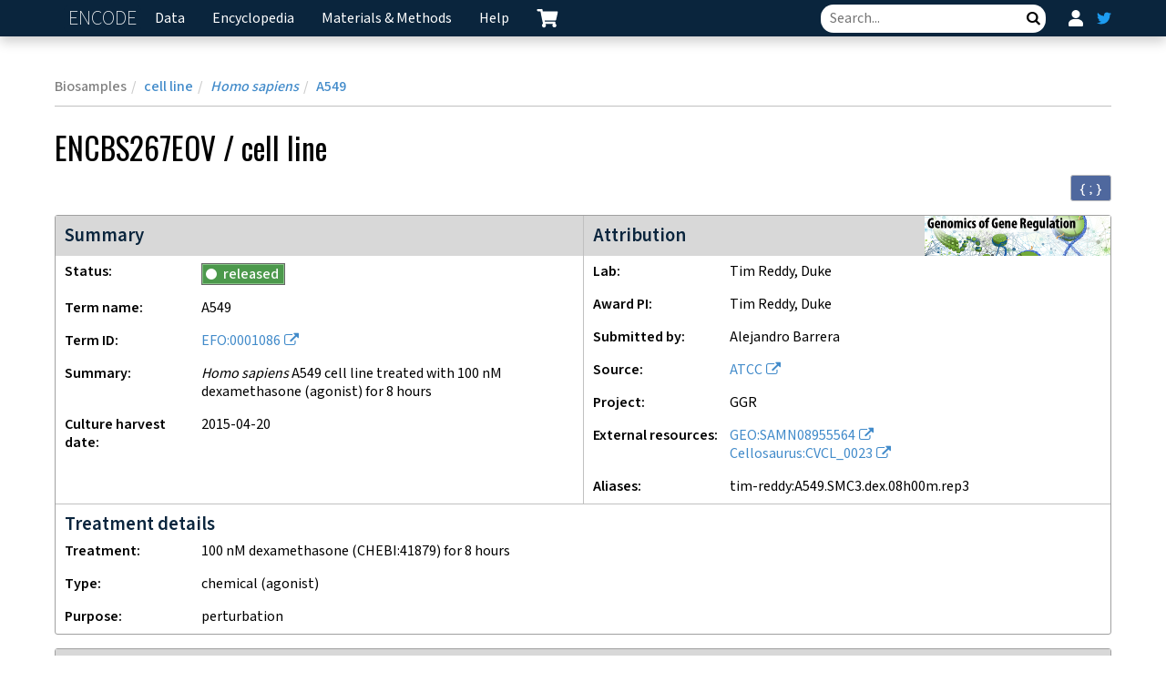

--- FILE ---
content_type: text/html; charset=utf-8
request_url: https://www.encodeproject.org/biosamples/ENCBS267EOV/
body_size: 13911
content:
<!DOCTYPE html>
<html lang="en" data-reactroot=""><head><meta charSet="utf-8"/><meta http-equiv="X-UA-Compatible" content="IE=edge"/><meta name="viewport" content="width=device-width, initial-scale=1.0"/><title>ENCBS267EOV – ENCODE</title><link rel="canonical" href="https://www.encodeproject.org/biosamples/ENCBS267EOV/"/><link rel="stylesheet" href="/static/build/./css/style.4cf2ae2e8d2b4034dddb.css"/><link href="https://fonts.googleapis.com/css2?family=Mada:wght@200;400;500;600;700&amp;family=Oswald:wght@200;300;400;500&amp;family=Quicksand:wght@300;400;600&amp;display=swap" rel="stylesheet"/><script async="" src="//www.google-analytics.com/analytics.js"></script><script async="" src="https://www.googletagmanager.com/gtag/js?id=G-GY70FXW0SB"></script><script>
                            window.dataLayer = window.dataLayer || [];
                            function gtag(){dataLayer.push(arguments);}
                            gtag('js', new Date());
                            gtag('config', 'G-GY70FXW0SB');
                        </script><script data-prop-name="inline">/*! For license information please see inline.js.LICENSE.txt */
!function(e){function n(n){for(var t,r,i=n[0],c=n[1],a=0,f=[];a<i.length;a++)r=i[a],Object.prototype.hasOwnProperty.call(o,r)&&o[r]&&f.push(o[r][0]),o[r]=0;for(t in c)Object.prototype.hasOwnProperty.call(c,t)&&(e[t]=c[t]);for(u&&u(n);f.length;)f.shift()()}var t={},o={4:0};function r(n){if(t[n])return t[n].exports;var o=t[n]={i:n,l:!1,exports:{}};return e[n].call(o.exports,o,o.exports,r),o.l=!0,o.exports}r.e=function(e){var n=[],t=o[e];if(0!==t)if(t)n.push(t[2]);else{var i=new Promise((function(n,r){t=o[e]=[n,r]}));n.push(t[2]=i);var c,a=document.createElement("script");a.charset="utf-8",a.timeout=120,r.nc&&a.setAttribute("nonce",r.nc),a.src=function(e){return r.p+""+({1:"chartjs",2:"vendors~chartjs",3:"bundle",6:"vendors~brace",7:"vendors~bundle"}[e]||e)+"."+{0:"b7b3721ca3e32086affa",1:"ba624825bc303cdb3f36",2:"95237f6a9d35cd816824",3:"65a7c4a58e61a600c777",6:"ba528739f5eb200850d8",7:"7a13955650f10f3bf03c",8:"552a95311ffffcb176c5",9:"a61f099065232d1ab6bb"}[e]+".js"}(e);var u=new Error;c=function(n){a.onerror=a.onload=null,clearTimeout(f);var t=o[e];if(0!==t){if(t){var r=n&&("load"===n.type?"missing":n.type),i=n&&n.target&&n.target.src;u.message="Loading chunk "+e+" failed.\n("+r+": "+i+")",u.name="ChunkLoadError",u.type=r,u.request=i,t[1](u)}o[e]=void 0}};var f=setTimeout((function(){c({type:"timeout",target:a})}),12e4);a.onerror=a.onload=c,document.head.appendChild(a)}return Promise.all(n)},r.m=e,r.c=t,r.d=function(e,n,t){r.o(e,n)||Object.defineProperty(e,n,{enumerable:!0,get:t})},r.r=function(e){"undefined"!=typeof Symbol&&Symbol.toStringTag&&Object.defineProperty(e,Symbol.toStringTag,{value:"Module"}),Object.defineProperty(e,"__esModule",{value:!0})},r.t=function(e,n){if(1&n&&(e=r(e)),8&n)return e;if(4&n&&"object"==typeof e&&e&&e.__esModule)return e;var t=Object.create(null);if(r.r(t),Object.defineProperty(t,"default",{enumerable:!0,value:e}),2&n&&"string"!=typeof e)for(var o in e)r.d(t,o,function(n){return e[n]}.bind(null,o));return t},r.n=function(e){var n=e&&e.__esModule?function(){return e.default}:function(){return e};return r.d(n,"a",n),n},r.o=function(e,n){return Object.prototype.hasOwnProperty.call(e,n)},r.p="/static/build/",r.oe=function(e){throw console.error(e),e};var i=window.webpackJsonp=window.webpackJsonp||[],c=i.push.bind(i);i.push=n,i=i.slice();for(var a=0;a<i.length;a++)n(i[a]);var u=c;r(r.s=6)}([function(e,n){var t;t=function(){return this}();try{t=t||new Function("return this")()}catch(e){"object"==typeof window&&(t=window)}e.exports=t},function(e,n,t){"use strict";(function(n){n.ga=n.ga||function(){(ga.q=ga.q||[]).push(arguments)},ga.l=+new Date,e.exports=n.ga}).call(this,t(0))},function(e,n,t){var o,r;!function(i){if(void 0===(r="function"==typeof(o=i)?o.call(n,t,n,e):o)||(e.exports=r),!0,e.exports=i(),!!0){var c=window.Cookies,a=window.Cookies=i();a.noConflict=function(){return window.Cookies=c,a}}}((function(){function e(){for(var e=0,n={};e<arguments.length;e++){var t=arguments[e];for(var o in t)n[o]=t[o]}return n}function n(e){return e.replace(/(%[0-9A-Z]{2})+/g,decodeURIComponent)}return function t(o){function r(){}function i(n,t,i){if("undefined"!=typeof document){"number"==typeof(i=e({path:"/"},r.defaults,i)).expires&&(i.expires=new Date(1*new Date+864e5*i.expires)),i.expires=i.expires?i.expires.toUTCString():"";try{var c=JSON.stringify(t);/^[\{\[]/.test(c)&&(t=c)}catch(e){}t=o.write?o.write(t,n):encodeURIComponent(String(t)).replace(/%(23|24|26|2B|3A|3C|3E|3D|2F|3F|40|5B|5D|5E|60|7B|7D|7C)/g,decodeURIComponent),n=encodeURIComponent(String(n)).replace(/%(23|24|26|2B|5E|60|7C)/g,decodeURIComponent).replace(/[\(\)]/g,escape);var a="";for(var u in i)i[u]&&(a+="; "+u,!0!==i[u]&&(a+="="+i[u].split(";")[0]));return document.cookie=n+"="+t+a}}function c(e,t){if("undefined"!=typeof document){for(var r={},i=document.cookie?document.cookie.split("; "):[],c=0;c<i.length;c++){var a=i[c].split("="),u=a.slice(1).join("=");t||'"'!==u.charAt(0)||(u=u.slice(1,-1));try{var f=n(a[0]);if(u=(o.read||o)(u,f)||n(u),t)try{u=JSON.parse(u)}catch(e){}if(r[f]=u,e===f)break}catch(e){}}return e?r[e]:r}}return r.set=i,r.get=function(e){return c(e,!1)},r.getJSON=function(e){return c(e,!0)},r.remove=function(n,t){i(n,"",e(t,{expires:-1}))},r.defaults={},r.withConverter=t,r}((function(){}))}))},function(e,n,t){var o,r,i;i=function(){var e,n,t=document,o=t.getElementsByTagName("head")[0],r={},i={},c={},a={};function u(e,n){for(var t=0,o=e.length;t<o;++t)if(!n(e[t]))return!1;return 1}function f(e,n){u(e,(function(e){return n(e),1}))}function s(n,t,o){n=n.push?n:[n];var d=t&&t.call,p=d?t:o,h=d?n.join(""):t,v=n.length;function g(e){return e.call?e():r[e]}function m(){if(!--v)for(var e in r[h]=1,p&&p(),c)u(e.split("|"),g)&&!f(c[e],g)&&(c[e]=[])}return setTimeout((function(){f(n,(function n(t,o){return null===t?m():(o||/^https?:\/\//.test(t)||!e||(t=-1===t.indexOf(".js")?e+t+".js":e+t),a[t]?(h&&(i[h]=1),2==a[t]?m():setTimeout((function(){n(t,!0)}),0)):(a[t]=1,h&&(i[h]=1),void l(t,m)))}))}),0),s}function l(e,r){var i,c=t.createElement("script");c.onload=c.onerror=c.onreadystatechange=function(){c.readyState&&!/^c|loade/.test(c.readyState)||i||(c.onload=c.onreadystatechange=null,i=1,a[e]=2,r())},c.async=1,c.src=n?e+(-1===e.indexOf("?")?"?":"&")+n:e,o.insertBefore(c,o.lastChild)}return s.get=l,s.order=function(e,n,t){!function o(r){r=e.shift(),e.length?s(r,o):s(r,n,t)}()},s.path=function(n){e=n},s.urlArgs=function(e){n=e},s.ready=function(e,n,t){e=e.push?e:[e];var o,i=[];return!f(e,(function(e){r[e]||i.push(e)}))&&u(e,(function(e){return r[e]}))?n():(o=e.join("|"),c[o]=c[o]||[],c[o].push(n),t&&t(i)),s},s.done=function(e){s([null],e)},s},e.exports?e.exports=i():void 0===(r="function"==typeof(o=i)?o.call(n,t,n,e):o)||(e.exports=r)},,,function(e,n,t){"use strict";const o=t(2);window.stats_cookie=o.get("X-Stats")||"",o.set("X-Stats","",{path:"/",expires:new Date(0)});const r=t(1);r("create",{"www.encodeproject.org":"UA-47809317-1"}[document.location.hostname]||"UA-47809317-2",{cookieDomain:"none",siteSpeedSampleRate:100}),r("send","pageview"),window.onload=()=>{window._onload_event_fired=!0};t(3).path("/static/build/"),Promise.all([t.e(7),t.e(3)]).then((e=>{t(4),t(5)}).bind(null,t)).catch(t.oe)}]);
//# sourceMappingURL=inline.js.map</script></head><body><script data-prop-name="context" type="application/json">

{"accession":"ENCBS267EOV","aliases":["tim-reddy:A549.SMC3.dex.08h00m.rep3"],"schema_version":"26","status":"released","lab":{"fax":"","address2":"101 Science Drive, IGSP Box 3382","address1":"CIEMAS, Room 2347","state":"NC","institute_name":"Duke University","awards":["/awards/U01HG007900/","/awards/U54HG006998/"],"title":"Tim Reddy, Duke","phone1":"919-564-9536","city":"Durham","phone2":"","schema_version":"5","pi":"/users/261fcf1a-04d9-4879-a56a-320915587586/","postal_code":"27708","name":"tim-reddy","institute_label":"Duke","country":"USA","status":"current","@id":"/labs/tim-reddy/","@type":["Lab","Item"],"uuid":"cc2272f4-10de-4310-8233-33a3ace62643"},"award":{"status":"current","schema_version":"11","title":"DECODING AND REPROGRAMMING THE CORTICOSTEROID TRANSCRIPTIONAL REGULATORY NETWORK","name":"U01HG007900","description":"Our current understanding of gene regulatory networks does not adequately utilize information from individual protein-DNA interactions and the millions of regulatory elements identified by high-throughput functional assays. New strategies are needed to incorporate data from each of these experimental scales, and to leverage the orthogonal datasets to understand how each regulatory element is involved in directing complex gene expression responses. The objective of our proposal is to develop statistical models to learn the underlying patterns of complex interactions involved in transcription regulation across the genome. While the genome-proximal response to glucocorticoid (GC) treatment is an ideal model system, the methods developed will be applicable to studying any complex regulatory network. The goal of Aim 1 will be to comprehensively characterize the first 12 hours of the GC response using genome-wide methods to quantify expression, TF binding, histone modifications, chromatin accessibility, three-dimensional chromatin structure, and the function of regulatory elements. The outcome will be the most comprehensive and coordinated molecular description of a human regulatory network ever produced. All data will be generated with the highest possible quality standards, and will be submitted pre-publication and without restriction into the public domain. Aim 2 will integrate that data into a nonparametric and hierarchical Bayesian model of the GC response network (GCRN). That model will able to produce functional predictions for each individual regulatory element while also generalizing across genes to reveal shared principles of gene regulation. Aim 3 will validate and reduce uncertainty in the model. That will be accomplished by combining statistical experimental design approaches with multiplex genome and epigenome engineering to iteratively and optimally resolve the most uncertain aspects of the model. The outcome will be a validated and predictive model of the GCRN that will be useful to design customized genomic responses. Aim 4 will demonstrate the use of the resulting model through reprogramming the GCRN to minimize the response of genes associated with metabolism while maintaining the response of genes associated with inflammation and immunity. The outcome will be a derived cell line with a custom programmed GC response. That cell line will have immediate use for studying individual aspects of the GC response; and the approach used to design and realize the customized response will have broad implications for the study of other transcriptional response networks. The overall result of this project will be a mechanistic and actionable understanding of the principles through which individual DNA sequences contribute to the GCRN; a general and transferrable multi-scale modeling approach to study any complex regulatory network; and the novel ability to genetically reprogram transcriptional response networks to study their individual components. We anticipate that that outcome will have broad positive impact on both experimental and computational fields of biomedical research.","start_date":"2015-01-05","end_date":"2017-11-30","pi":{"@id":"/users/261fcf1a-04d9-4879-a56a-320915587586/","@type":["User","Item"],"uuid":"261fcf1a-04d9-4879-a56a-320915587586","lab":{"fax":"","address2":"101 Science Drive, IGSP Box 3382","address1":"CIEMAS, Room 2347","state":"NC","institute_name":"Duke University","awards":["/awards/U01HG007900/","/awards/U54HG006998/"],"title":"Tim Reddy, Duke","phone1":"919-564-9536","city":"Durham","phone2":"","schema_version":"5","pi":"/users/261fcf1a-04d9-4879-a56a-320915587586/","postal_code":"27708","name":"tim-reddy","institute_label":"Duke","country":"USA","status":"current","@id":"/labs/tim-reddy/","@type":["Lab","Item"],"uuid":"cc2272f4-10de-4310-8233-33a3ace62643"},"title":"Tim Reddy","submits_for":["/labs/richard-myers/","/labs/barbara-wold/","/labs/ali-mortazavi/","/labs/ross-hardison/","/labs/tim-reddy/"]},"rfa":"GGR","project":"GGR","viewing_group":"GGR","@id":"/awards/U01HG007900/","@type":["Award","Item"],"uuid":"710d5d1c-c070-4769-9b74-0c98d49f9245"},"date_created":"2018-03-06T16:26:50.279657+00:00","submitted_by":{"@id":"/users/a37a6376-c5a2-4fe0-b1af-7f078eb997c9/","@type":["User","Item"],"uuid":"a37a6376-c5a2-4fe0-b1af-7f078eb997c9","lab":"/labs/tim-reddy/","title":"Alejandro Barrera","submits_for":["/labs/tim-reddy/","/labs/charles-gersbach/"]},"documents":[],"references":[],"source":{"status":"released","name":"atcc","schema_version":"6","aliases":["encode:ATCC"],"description":"American Type Culture Collection (ATCC)","url":"http://www.atcc.org/","title":"ATCC","@id":"/sources/atcc/","@type":["Source","Item"],"uuid":"eadabaf1-d5b6-4b48-8847-e86461f12101"},"biosample_ontology":{"dbxrefs":["Cellosaurus:CVCL_0023"],"schema_version":"1","aliases":["encode:A549"],"term_id":"EFO:0001086","term_name":"A549","classification":"cell line","references":[],"status":"released","@id":"/biosample-types/cell_line_EFO_0001086/","@type":["BiosampleType","Item"],"uuid":"e2f35c88-a792-4dea-b5d2-30dc52ed2495","name":"cell_line_EFO_0001086","organ_slims":["lung"],"cell_slims":["cancer cell"],"developmental_slims":["endoderm"],"system_slims":["respiratory system"],"synonyms":["A549 cell","A-549"]},"genetic_modifications":[],"alternate_accessions":[],"treatments":[{"documents":[{"references":[],"aliases":[],"attachment":{"download":"ChIP_DEX_treatment.pdf","type":"application/pdf","md5sum":"46503738f80e64eba867f463615a5c1e","href":"@@download/attachment/ChIP_DEX_treatment.pdf"},"submitted_by":{"@id":"/users/11ba2124-d9e4-4543-8c0c-93acd3d431d2/","@type":["User","Item"],"uuid":"11ba2124-d9e4-4543-8c0c-93acd3d431d2","lab":"/labs/tim-reddy/","title":"Linda Hong","submits_for":["/labs/tim-reddy/"]},"schema_version":"8","urls":[],"date_created":"2015-10-27T15:44:59.295824+00:00","document_type":"treatment protocol","lab":{"fax":"","address2":"101 Science Drive, IGSP Box 3382","address1":"CIEMAS, Room 2347","state":"NC","institute_name":"Duke University","awards":["/awards/U01HG007900/","/awards/U54HG006998/"],"title":"Tim Reddy, Duke","phone1":"919-564-9536","city":"Durham","phone2":"","schema_version":"5","pi":"/users/261fcf1a-04d9-4879-a56a-320915587586/","postal_code":"27708","name":"tim-reddy","institute_label":"Duke","country":"USA","status":"current","@id":"/labs/tim-reddy/","@type":["Lab","Item"],"uuid":"cc2272f4-10de-4310-8233-33a3ace62643"},"status":"released","description":"ChIP_DEX_treatment_protocol","award":{"status":"current","schema_version":"11","title":"DECODING AND REPROGRAMMING THE CORTICOSTEROID TRANSCRIPTIONAL REGULATORY NETWORK","name":"U01HG007900","description":"Our current understanding of gene regulatory networks does not adequately utilize information from individual protein-DNA interactions and the millions of regulatory elements identified by high-throughput functional assays. New strategies are needed to incorporate data from each of these experimental scales, and to leverage the orthogonal datasets to understand how each regulatory element is involved in directing complex gene expression responses. The objective of our proposal is to develop statistical models to learn the underlying patterns of complex interactions involved in transcription regulation across the genome. While the genome-proximal response to glucocorticoid (GC) treatment is an ideal model system, the methods developed will be applicable to studying any complex regulatory network. The goal of Aim 1 will be to comprehensively characterize the first 12 hours of the GC response using genome-wide methods to quantify expression, TF binding, histone modifications, chromatin accessibility, three-dimensional chromatin structure, and the function of regulatory elements. The outcome will be the most comprehensive and coordinated molecular description of a human regulatory network ever produced. All data will be generated with the highest possible quality standards, and will be submitted pre-publication and without restriction into the public domain. Aim 2 will integrate that data into a nonparametric and hierarchical Bayesian model of the GC response network (GCRN). That model will able to produce functional predictions for each individual regulatory element while also generalizing across genes to reveal shared principles of gene regulation. Aim 3 will validate and reduce uncertainty in the model. That will be accomplished by combining statistical experimental design approaches with multiplex genome and epigenome engineering to iteratively and optimally resolve the most uncertain aspects of the model. The outcome will be a validated and predictive model of the GCRN that will be useful to design customized genomic responses. Aim 4 will demonstrate the use of the resulting model through reprogramming the GCRN to minimize the response of genes associated with metabolism while maintaining the response of genes associated with inflammation and immunity. The outcome will be a derived cell line with a custom programmed GC response. That cell line will have immediate use for studying individual aspects of the GC response; and the approach used to design and realize the customized response will have broad implications for the study of other transcriptional response networks. The overall result of this project will be a mechanistic and actionable understanding of the principles through which individual DNA sequences contribute to the GCRN; a general and transferrable multi-scale modeling approach to study any complex regulatory network; and the novel ability to genetically reprogram transcriptional response networks to study their individual components. We anticipate that that outcome will have broad positive impact on both experimental and computational fields of biomedical research.","start_date":"2015-01-05","end_date":"2017-11-30","pi":"/users/261fcf1a-04d9-4879-a56a-320915587586/","rfa":"GGR","project":"GGR","viewing_group":"GGR","@id":"/awards/U01HG007900/","@type":["Award","Item"],"uuid":"710d5d1c-c070-4769-9b74-0c98d49f9245"},"@id":"/documents/ce21a05f-b788-4f2b-83e2-47213283829d/","@type":["Document","Item"],"uuid":"ce21a05f-b788-4f2b-83e2-47213283829d"},{"references":[],"aliases":[],"attachment":{"download":"DNase_DEX_treatment.pdf","type":"application/pdf","md5sum":"3d361b39ea8efc0491a870382ec8438b","href":"@@download/attachment/DNase_DEX_treatment.pdf"},"submitted_by":{"@id":"/users/11ba2124-d9e4-4543-8c0c-93acd3d431d2/","@type":["User","Item"],"uuid":"11ba2124-d9e4-4543-8c0c-93acd3d431d2","lab":"/labs/tim-reddy/","title":"Linda Hong","submits_for":["/labs/tim-reddy/"]},"schema_version":"8","urls":[],"date_created":"2015-10-27T15:24:54.881749+00:00","document_type":"treatment protocol","lab":{"fax":"","address2":"101 Science Drive, IGSP Box 3382","address1":"CIEMAS, Room 2347","state":"NC","institute_name":"Duke University","awards":["/awards/U01HG007900/","/awards/U54HG006998/"],"title":"Tim Reddy, Duke","phone1":"919-564-9536","city":"Durham","phone2":"","schema_version":"5","pi":"/users/261fcf1a-04d9-4879-a56a-320915587586/","postal_code":"27708","name":"tim-reddy","institute_label":"Duke","country":"USA","status":"current","@id":"/labs/tim-reddy/","@type":["Lab","Item"],"uuid":"cc2272f4-10de-4310-8233-33a3ace62643"},"status":"released","description":"DNase-seq DEX treatment","award":{"status":"current","schema_version":"11","title":"DECODING AND REPROGRAMMING THE CORTICOSTEROID TRANSCRIPTIONAL REGULATORY NETWORK","name":"U01HG007900","description":"Our current understanding of gene regulatory networks does not adequately utilize information from individual protein-DNA interactions and the millions of regulatory elements identified by high-throughput functional assays. New strategies are needed to incorporate data from each of these experimental scales, and to leverage the orthogonal datasets to understand how each regulatory element is involved in directing complex gene expression responses. The objective of our proposal is to develop statistical models to learn the underlying patterns of complex interactions involved in transcription regulation across the genome. While the genome-proximal response to glucocorticoid (GC) treatment is an ideal model system, the methods developed will be applicable to studying any complex regulatory network. The goal of Aim 1 will be to comprehensively characterize the first 12 hours of the GC response using genome-wide methods to quantify expression, TF binding, histone modifications, chromatin accessibility, three-dimensional chromatin structure, and the function of regulatory elements. The outcome will be the most comprehensive and coordinated molecular description of a human regulatory network ever produced. All data will be generated with the highest possible quality standards, and will be submitted pre-publication and without restriction into the public domain. Aim 2 will integrate that data into a nonparametric and hierarchical Bayesian model of the GC response network (GCRN). That model will able to produce functional predictions for each individual regulatory element while also generalizing across genes to reveal shared principles of gene regulation. Aim 3 will validate and reduce uncertainty in the model. That will be accomplished by combining statistical experimental design approaches with multiplex genome and epigenome engineering to iteratively and optimally resolve the most uncertain aspects of the model. The outcome will be a validated and predictive model of the GCRN that will be useful to design customized genomic responses. Aim 4 will demonstrate the use of the resulting model through reprogramming the GCRN to minimize the response of genes associated with metabolism while maintaining the response of genes associated with inflammation and immunity. The outcome will be a derived cell line with a custom programmed GC response. That cell line will have immediate use for studying individual aspects of the GC response; and the approach used to design and realize the customized response will have broad implications for the study of other transcriptional response networks. The overall result of this project will be a mechanistic and actionable understanding of the principles through which individual DNA sequences contribute to the GCRN; a general and transferrable multi-scale modeling approach to study any complex regulatory network; and the novel ability to genetically reprogram transcriptional response networks to study their individual components. We anticipate that that outcome will have broad positive impact on both experimental and computational fields of biomedical research.","start_date":"2015-01-05","end_date":"2017-11-30","pi":"/users/261fcf1a-04d9-4879-a56a-320915587586/","rfa":"GGR","project":"GGR","viewing_group":"GGR","@id":"/awards/U01HG007900/","@type":["Award","Item"],"uuid":"710d5d1c-c070-4769-9b74-0c98d49f9245"},"@id":"/documents/e0634395-a26f-4bd4-98b1-219bfc7d4a0c/","@type":["Document","Item"],"uuid":"e0634395-a26f-4bd4-98b1-219bfc7d4a0c"},{"references":[],"aliases":[],"attachment":{"download":"RNA_DEX_treatment.pdf","type":"application/pdf","md5sum":"19555f2b9650b7651c449d36410c9e94","href":"@@download/attachment/RNA_DEX_treatment.pdf"},"submitted_by":{"@id":"/users/11ba2124-d9e4-4543-8c0c-93acd3d431d2/","@type":["User","Item"],"uuid":"11ba2124-d9e4-4543-8c0c-93acd3d431d2","lab":"/labs/tim-reddy/","title":"Linda Hong","submits_for":["/labs/tim-reddy/"]},"schema_version":"8","urls":[],"date_created":"2015-10-27T15:46:43.807910+00:00","document_type":"treatment protocol","lab":{"fax":"","address2":"101 Science Drive, IGSP Box 3382","address1":"CIEMAS, Room 2347","state":"NC","institute_name":"Duke University","awards":["/awards/U01HG007900/","/awards/U54HG006998/"],"title":"Tim Reddy, Duke","phone1":"919-564-9536","city":"Durham","phone2":"","schema_version":"5","pi":"/users/261fcf1a-04d9-4879-a56a-320915587586/","postal_code":"27708","name":"tim-reddy","institute_label":"Duke","country":"USA","status":"current","@id":"/labs/tim-reddy/","@type":["Lab","Item"],"uuid":"cc2272f4-10de-4310-8233-33a3ace62643"},"status":"released","description":"RNA-seq_DEX_treatment_protocol","award":{"status":"current","schema_version":"11","title":"DECODING AND REPROGRAMMING THE CORTICOSTEROID TRANSCRIPTIONAL REGULATORY NETWORK","name":"U01HG007900","description":"Our current understanding of gene regulatory networks does not adequately utilize information from individual protein-DNA interactions and the millions of regulatory elements identified by high-throughput functional assays. New strategies are needed to incorporate data from each of these experimental scales, and to leverage the orthogonal datasets to understand how each regulatory element is involved in directing complex gene expression responses. The objective of our proposal is to develop statistical models to learn the underlying patterns of complex interactions involved in transcription regulation across the genome. While the genome-proximal response to glucocorticoid (GC) treatment is an ideal model system, the methods developed will be applicable to studying any complex regulatory network. The goal of Aim 1 will be to comprehensively characterize the first 12 hours of the GC response using genome-wide methods to quantify expression, TF binding, histone modifications, chromatin accessibility, three-dimensional chromatin structure, and the function of regulatory elements. The outcome will be the most comprehensive and coordinated molecular description of a human regulatory network ever produced. All data will be generated with the highest possible quality standards, and will be submitted pre-publication and without restriction into the public domain. Aim 2 will integrate that data into a nonparametric and hierarchical Bayesian model of the GC response network (GCRN). That model will able to produce functional predictions for each individual regulatory element while also generalizing across genes to reveal shared principles of gene regulation. Aim 3 will validate and reduce uncertainty in the model. That will be accomplished by combining statistical experimental design approaches with multiplex genome and epigenome engineering to iteratively and optimally resolve the most uncertain aspects of the model. The outcome will be a validated and predictive model of the GCRN that will be useful to design customized genomic responses. Aim 4 will demonstrate the use of the resulting model through reprogramming the GCRN to minimize the response of genes associated with metabolism while maintaining the response of genes associated with inflammation and immunity. The outcome will be a derived cell line with a custom programmed GC response. That cell line will have immediate use for studying individual aspects of the GC response; and the approach used to design and realize the customized response will have broad implications for the study of other transcriptional response networks. The overall result of this project will be a mechanistic and actionable understanding of the principles through which individual DNA sequences contribute to the GCRN; a general and transferrable multi-scale modeling approach to study any complex regulatory network; and the novel ability to genetically reprogram transcriptional response networks to study their individual components. We anticipate that that outcome will have broad positive impact on both experimental and computational fields of biomedical research.","start_date":"2015-01-05","end_date":"2017-11-30","pi":"/users/261fcf1a-04d9-4879-a56a-320915587586/","rfa":"GGR","project":"GGR","viewing_group":"GGR","@id":"/awards/U01HG007900/","@type":["Award","Item"],"uuid":"710d5d1c-c070-4769-9b74-0c98d49f9245"},"@id":"/documents/c5b10eee-de7f-4845-a387-e73980ef5a19/","@type":["Document","Item"],"uuid":"c5b10eee-de7f-4845-a387-e73980ef5a19"}],"treatment_type":"chemical","treatment_term_id":"CHEBI:41879","treatment_term_name":"dexamethasone","treatment_type_details":"agonist","date_created":"2015-03-17T02:43:47.736493+00:00","submitted_by":"/users/81a6cc12-2847-4e2e-8f2c-f566699eb29e/","status":"released","aliases":["tim-reddy:dex-8-hour"],"schema_version":"12","dbxrefs":[],"amount":100,"amount_units":"nM","duration":8,"duration_units":"hour","purpose":"perturbation","biosamples_used":[],"antibodies_used":[],"@id":"/treatments/b621cba6-8566-4d07-8637-5757ff0f29b6/","@type":["Treatment","Item"],"uuid":"b621cba6-8566-4d07-8637-5757ff0f29b6"}],"dbxrefs":["GEO:SAMN08955564"],"donor":{"schema_version":"13","accession":"ENCDO000AAZ","aliases":["encode:donor of A549","bradley-bernstein:Donor of A549 cells","john-stamatoyannopoulos:ATCC_A549"],"status":"released","lab":"/labs/encode-consortium/","award":"/awards/U41HG006992/","date_created":"2013-12-03T20:40:38.126852+00:00","submitted_by":"/users/3787a0ac-f13a-40fc-a524-69628b04cd59/","notes":"Donor of A549.  Epithelial cell line derived from a lung carcinoma tissue. (PMID: 175022), This line was initiated in 1972 by D.J. Giard, et al. through explant culture of lung carcinomatous tissue from a 58-year-old caucasian male. - ATCC, newly promoted to tier 2: not in 2011 analysis The ethnicity of this donor has been updated to European as the term Caucasian is deprecated.","documents":[],"references":[{"documents":[],"status":"released","lab":"/labs/j-michael-cherry/","award":"/awards/U24HG009397/","date_created":"2017-04-27T22:30:25.979752+00:00","submitted_by":"/users/85978cd9-131e-48e2-a389-f752ab05b0a6/","schema_version":"9","title":"In Vitro Cultivation of Human Tumors: Establishment of Cell Lines Derived From a Series of Solid Tumors","abstract":"SUMMARY-A series of 200 human tumors were cultivated in vitro in an attempt to establish cell lines. Lines were established with explant and trypsinization techniques, fr~m 13 tumors including ~arcinomas, sarcomas, melanomas, and brain tumors. All these lines in culture for over 1 year, exhibited marked refractility, multilayering, and criss-crossing and were morphologically distinct from normal contact-inhibited human fibroblast or epithelial lines. They also formed colonies on IT!0nolay.e~s of n.ormal cells and grew with a high efficiency In soft agar. Preliminary results !ndica~ed abnormal chromosomal patterns In all lines tested, and 8 of 9 cell lines formed tumors in antithymocyte serum-treated mice. The rate of establishment (approximately 6%) of lines from random neoplastic material demonstrated that cells with properties of transformed cells could be recovered from tum.or tissue, but it also emphasized the need for Improved methodology in this area.","authors":"Giard DJ, Aaronson SA, Todaro GJ, Arnstein P, Kersey JH, Dosik H, Parks WP","date_published":"1973 November","issue":"5","page":"1417-23","volume":"51","journal":"Journal of the National Cancer Institute","identifiers":["PMID:4357758"],"supplementary_data":[],"categories":["basic biology"],"published_by":["historical reference"],"@id":"/publications/78c4cf1b-0405-485c-923c-86faef298de8/","@type":["Publication","Item"],"uuid":"78c4cf1b-0405-485c-923c-86faef298de8","publication_year":1973}],"external_ids":[],"alternate_accessions":["ENCDO629LQP"],"organism":{"schema_version":"6","scientific_name":"Homo sapiens","name":"human","status":"released","taxon_id":"9606","@id":"/organisms/human/","@type":["Organism","Item"],"uuid":"7745b647-ff15-4ff3-9ced-b897d4e2983c"},"sex":"male","life_stage":"adult","age":"58","age_units":"year","ethnicity":["European"],"parents":[],"siblings":[],"dbxrefs":["GEO:SAMN05733878"],"@id":"/human-donors/ENCDO000AAZ/","@type":["HumanDonor","Donor","Item"],"uuid":"dafd83a1-7032-44b7-8279-dfada684d1a4","characterizations":[],"children":[],"superseded_by":[]},"organism":{"schema_version":"6","scientific_name":"Homo sapiens","name":"human","status":"released","taxon_id":"9606","@id":"/organisms/human/","@type":["Organism","Item"],"uuid":"7745b647-ff15-4ff3-9ced-b897d4e2983c"},"internal_tags":[],"culture_harvest_date":"2015-04-20","@id":"/biosamples/ENCBS267EOV/","@type":["Biosample","Item"],"uuid":"7af85ac3-3da6-465f-9511-a2f730927a6f","sex":"male","age":"58","age_units":"year","life_stage":"adult","applied_modifications":[],"characterizations":[],"parent_of":[],"age_display":"58 years","origin_batch":"/biosamples/ENCBS267EOV/","perturbed":true,"simple_summary":"treated with 100 nM dexamethasone (agonist) for 8 hours","summary":"Homo sapiens A549 cell line treated with 100 nM dexamethasone (agonist) for 8 hours","@context":"/terms/","audit":{}}

</script><div id="slot-application" class="done"><div id="application"><div class="loading-spinner"></div><div id="layout"><div id="navbar" class="navbar__wrapper"><nav class="navbar"><div class="navbar__container"><div class="navbar__header"><div class="navbar__brand"><button type="button" class="home-brand">ENCODE<span class="sr-only">Home</span></button></div><button type="button" class="navbar__trigger collapsed" aria-label="Navigation trigger" aria-controls="main" aria-expanded="false"><svg focusable="false" width="29" height="29" viewBox="0 0 29 29"><path d="M27.92,5H1.08C0.48,5,0,4.52,0,3.92V1.08C0,0.48,0.48,0,1.08,0h26.85C28.52,0,29,0.48,29,1.08v2.85 C29,4.52,28.52,5,27.92,5z"></path><path d="M27.92,17H1.08C0.48,17,0,16.52,0,15.92v-2.85C0,12.48,0.48,12,1.08,12h26.85c0.59,0,1.08,0.48,1.08,1.08v2.85 C29,16.52,28.52,17,27.92,17z"></path><path d="M27.92,29H1.08C0.48,29,0,28.52,0,27.92v-2.85C0,24.48,0.48,24,1.08,24h26.85c0.59,0,1.08,0.48,1.08,1.08v2.85 C29,28.52,28.52,29,27.92,29z"></path></svg></button></div><div class="navbar__content collapsed" id="main"><ul class="navbar__nav"><li class="dropdown"><button type="button" id="data" class="dropdown__toggle" data-toggle="dropdown" aria-haspopup="true" aria-expanded="false" aria-label="">Data</button><ul class="dropdown__menu" aria-labelledby="data"><li><div class="disabled-menu-item "><a href="">Functional Genomics data</a><div class="tooltip-container"><button aria-describedby="" class="tooltip-container__trigger " type="button"><i class="icon icon-question-circle"></i></button></div></div></li><li><a href="/search/?type=Experiment&amp;control_type!=*&amp;status=released&amp;perturbed=false" class="sub-menu">Experiment search</a></li><li><a href="/matrix/?type=Experiment&amp;control_type!=*&amp;status=released&amp;perturbed=false" class="sub-menu">Experiment matrix</a></li><li><a href="/chip-seq-matrix/?type=Experiment&amp;replicates.library.biosample.donor.organism.scientific_name=Homo%20sapiens&amp;assay_title=Histone%20ChIP-seq&amp;assay_title=Mint-ChIP-seq&amp;status=released" class="sub-menu">ChIP-seq matrix</a></li><li><a href="/summary/?type=Experiment&amp;control_type!=*&amp;replicates.library.biosample.donor.organism.scientific_name=Homo+sapiens&amp;status=released" class="sub-menu">Human and mouse body maps</a></li><li><a href="/series-search/?type=OrganismDevelopmentSeries&amp;status=released" class="sub-menu">Functional genomics series</a></li><li><a href="/single-cell/?type=Experiment&amp;assay_slims=Single+cell&amp;status=released&amp;replicates.library.biosample.donor.organism.scientific_name=Homo%20sapiens" class="sub-menu">Single-cell experiments</a></li><li><div class="dropdown-sep"></div></li><li><div class="disabled-menu-item "><a href="">Functional Characterization data</a><div class="tooltip-container"><button aria-describedby="" class="tooltip-container__trigger " type="button"><i class="icon icon-question-circle"></i></button></div></div></li><li><a href="/search/?type=FunctionalCharacterizationExperiment&amp;type=FunctionalCharacterizationSeries&amp;type=TransgenicEnhancerExperiment&amp;config=FunctionalCharacterization&amp;datapoint=false&amp;control_type!=*&amp;status=released" class="sub-menu">Experiment search</a></li><li><a href="/functional-characterization-matrix/?type=FunctionalCharacterizationExperiment&amp;type=FunctionalCharacterizationSeries&amp;type=TransgenicEnhancerExperiment&amp;config=FunctionalCharacterization&amp;datapoint=false&amp;control_type!=*&amp;status=released" class="sub-menu">Experiment matrix</a></li><li><div class="dropdown-sep"></div></li><li><a href="" class="disabled-menu-item">Cloud Resources</a></li><li><a href="https://registry.opendata.aws/encode-project/" class="sub-menu">AWS Open Data</a></li><li><div class="dropdown-sep"></div></li><li><a href="" class="disabled-menu-item">Collections</a></li><li><a href="/encore-matrix/?type=Experiment&amp;status=released&amp;internal_tags=ENCORE" class="sub-menu">RNA-protein interactions (ENCORE)</a></li><li><a href="/entex-matrix/?type=Experiment&amp;status=released&amp;internal_tags=ENTEx" class="sub-menu">Epigenomes from four individuals (ENTEx)</a></li><li><a href="/brain-matrix/?type=Experiment&amp;status=released&amp;internal_tags=RushAD" class="sub-menu">Rush Alzheimer’s disease study</a></li><li><a href="/stem-cell-matrix/?type=Experiment&amp;replicates.library.biosample.donor.accession=ENCDO222AAA&amp;status=released&amp;control_type!=*" class="sub-menu">Stem cell differentiation</a></li><li><a href="/deeply-profiled-uniform-batch-matrix/?type=Experiment&amp;control_type!=*&amp;status=released&amp;replicates.library.biosample.biosample_ontology.term_id=EFO:0002106&amp;replicates.library.biosample.biosample_ontology.term_id=EFO:0001203&amp;replicates.library.biosample.biosample_ontology.term_id=EFO:0006711&amp;replicates.library.biosample.biosample_ontology.term_id=EFO:0002713&amp;replicates.library.biosample.biosample_ontology.term_id=EFO:0002847&amp;replicates.library.biosample.biosample_ontology.term_id=EFO:0002074&amp;replicates.library.biosample.biosample_ontology.term_id=EFO:0001200&amp;replicates.library.biosample.biosample_ontology.term_id=EFO:0009747&amp;replicates.library.biosample.biosample_ontology.term_id=EFO:0002824&amp;replicates.library.biosample.biosample_ontology.term_id=CL:0002327&amp;replicates.library.biosample.biosample_ontology.term_id=CL:0002618&amp;replicates.library.biosample.biosample_ontology.term_id=EFO:0002784&amp;replicates.library.biosample.biosample_ontology.term_id=EFO:0001196&amp;replicates.library.biosample.biosample_ontology.term_id=EFO:0001187&amp;replicates.library.biosample.biosample_ontology.term_id=EFO:0002067&amp;replicates.library.biosample.biosample_ontology.term_id=EFO:0001099&amp;replicates.library.biosample.biosample_ontology.term_id=EFO:0002819&amp;replicates.library.biosample.biosample_ontology.term_id=EFO:0009318&amp;replicates.library.biosample.biosample_ontology.term_id=EFO:0001086&amp;replicates.library.biosample.biosample_ontology.term_id=EFO:0007950&amp;replicates.library.biosample.biosample_ontology.term_id=EFO:0003045&amp;replicates.library.biosample.biosample_ontology.term_id=EFO:0003042&amp;replicates.library.biosample.internal_tags=Deeply%20Profiled" class="sub-menu">Deeply profiled cell lines</a></li><li><a href="/human-donor-matrix/?type=Experiment&amp;control_type!=*&amp;replicates.library.biosample.donor.organism.scientific_name=Homo+sapiens&amp;biosample_ontology.classification=tissue&amp;status=released&amp;config=HumanDonorMatrix" class="sub-menu">Human donor matrix</a></li><li><a href="/immune-cells/?type=Experiment&amp;replicates.library.biosample.donor.organism.scientific_name=Homo+sapiens&amp;biosample_ontology.cell_slims=hematopoietic+cell&amp;biosample_ontology.classification=primary+cell&amp;control_type!=*&amp;status=released&amp;biosample_ontology.system_slims=immune+system&amp;biosample_ontology.system_slims=circulatory+system&amp;config=immune" class="sub-menu">Immune cells</a></li><li><a href="/reference-epigenome-matrix/?type=Experiment&amp;control_type!=*&amp;related_series.@type=ReferenceEpigenome&amp;replicates.library.biosample.donor.organism.scientific_name=Homo+sapiens&amp;status=released" class="sub-menu">Human reference epigenomes</a></li><li><a href="/reference-epigenome-matrix/?type=Experiment&amp;control_type!=*&amp;related_series.@type=ReferenceEpigenome&amp;replicates.library.biosample.donor.organism.scientific_name=Mus+musculus&amp;status=released" class="sub-menu">Mouse reference epigenomes</a></li><li><a href="/mouse-development-matrix/?type=Experiment&amp;status=released&amp;related_series.@type=OrganismDevelopmentSeries&amp;replicates.library.biosample.organism.scientific_name=Mus+musculus" class="sub-menu">Mouse development matrix</a></li><li><a href="/degron-matrix/?type=Experiment&amp;control_type!=*&amp;status=released&amp;internal_tags=Degron" class="sub-menu">Protein knockdown (Degron)</a></li><li><div class="dropdown-sep"></div></li><li><a href="/region-search/" class="">Search by region</a></li><li><a href="/publications/" class="">Publications</a></li><li><a href="/rnaget-report/?type=RNAExpression" class="">RNA-Get (gene expression)</a></li></ul></li><li class="dropdown"><button type="button" id="encyclopedia" class="dropdown__toggle" data-toggle="dropdown" aria-haspopup="true" aria-expanded="false" aria-label="">Encyclopedia</button><ul class="dropdown__menu" aria-labelledby="encyclopedia"><li><a href="/data/annotations/" class="">About</a></li><li><div class="dropdown-sep"></div></li><li><a href="https://screen.wenglab.org/" class="">Visualize (SCREEN)</a></li><li><a href="/encyclopedia/?type=File&amp;annotation_type=candidate+Cis-Regulatory+Elements&amp;assembly=GRCh38&amp;file_format=bigBed&amp;file_format=bigWig&amp;encyclopedia_version=current" class="">Encyclopedia browser</a></li><li><a href="/search/?type=Annotation&amp;encyclopedia_version=current&amp;status=released" class="">Search</a></li><li><a href="https://screen.wenglab.org/index/about" class="">Methods</a></li></ul></li><li class="dropdown"><button type="button" id="materialsmethods" class="dropdown__toggle" data-toggle="dropdown" aria-haspopup="true" aria-expanded="false" aria-label="">Materials &amp; Methods</button><ul class="dropdown__menu" aria-labelledby="materialsmethods"><li><a href="/search/?type=AntibodyLot&amp;status=released" class="">Antibodies</a></li><li><a href="/data-standards/reference-sequences/" class="">Genome references</a></li><li><div class="dropdown-sep"></div></li><li><a href="/data-standards/" class="">Assays and standards</a></li><li><a href="/glossary/" class="">Glossary</a></li><li><a href="/help/file-formats/" class="">File formats</a></li><li><a href="/encode-software/?type=Software" class="">Software tools</a></li><li><a href="/pipelines/" class="">Pipelines</a></li><li><div class="dropdown-sep"></div></li><li><a href="/help/data-organization/" class="">Data organization</a></li><li><a href="/about/data-use-policy/" class="">Release policy</a></li><li><a href="/profiles/" class="">Schemas</a></li></ul></li><li class="dropdown"><button type="button" id="help" class="dropdown__toggle" data-toggle="dropdown" aria-haspopup="true" aria-expanded="false" aria-label="">Help</button><ul class="dropdown__menu" aria-labelledby="help"><li><a href="/help/getting-started/" class="">Using the portal</a></li><li><a href="/help/cart/" class="">Cart</a></li><li><a href="/help/rest-api/" class="">REST API</a></li><li><a href="/help/citing-encode" class="">Citing ENCODE</a></li><li><a href="/help/faq/" class="">FAQ</a></li><li><div class="dropdown-sep"></div></li><li><a href="/help/project-overview/" class="">Project Overview</a></li><li><a href="/help/collaborations/" class="">Collaborations</a></li><li><div class="dropdown-sep"></div></li><li><a href="/help/events/" class="">ENCODE workshops</a></li><li><a href="/help/contacts/" class="">About the DCC</a></li></ul></li><li class="dropdown"><button type="button" id="cart-control" class="dropdown__toggle cart__nav-button" data-toggle="dropdown" aria-haspopup="true" aria-expanded="false" aria-label=" cart containing 0 item"><div class="cart__nav"><div class="cart__nav-icon"><svg id="Cart" data-name="Cart" xmlns="http://www.w3.org/2000/svg" viewBox="0 0 16 16" style="fill:#fff"><path d="M12,12.23H6.5a1.5,1.5,0,0,0,.11.13,1.48,1.48,0,0,1,.31.79,1.42,1.42,0,0,1-.3,1,1.46,1.46,0,0,1-2.23.12,1.31,1.31,0,0,1-.4-.8,1.46,1.46,0,0,1,.33-1.17,1.43,1.43,0,0,1,.35-.3s0,0,0-.08c-.18-.88-.37-1.77-.55-2.65s-.29-1.45-.44-2.18-.33-1.61-.5-2.41C3.11,4.14,3,3.58,2.88,3c0-.06,0-.08-.1-.08H1.05a.69.69,0,0,1-.4-.11.65.65,0,0,1-.27-.51V1.85a.64.64,0,0,1,.54-.6h.19c.84,0,1.68,0,2.51,0a.68.68,0,0,1,.75.62c.06.33.13.67.2,1,0,.06,0,.07.09.07H14.91a.64.64,0,0,1,.66.78c-.17.76-.34,1.52-.52,2.28s-.37,1.63-.55,2.44l-.18.79a.64.64,0,0,1-.6.47H6.05c-.08,0-.08,0-.07.08,0,.23.1.46.14.69a.09.09,0,0,0,.11.08h7a.65.65,0,0,1,.44.15.62.62,0,0,1,.21.65c0,.19-.08.38-.13.57,0,0,0,.06,0,.07A1.43,1.43,0,0,1,14.51,13a1.37,1.37,0,0,1-.32,1.18,1.39,1.39,0,0,1-.81.5,1.45,1.45,0,0,1-1.25-.29,1.46,1.46,0,0,1-.54-.94,1.44,1.44,0,0,1,.33-1.16Z"></path></svg></div><div class="cart__nav-spinner"><svg id="Spinner" data-name="Spinner" version="1.1" xmlns="http://www.w3.org/2000/svg" width="100%" height="100%" viewBox="0 0 50 50" class="svg-icon svg-icon-spinner"><path fill="#000" d="M43.935,25.145c0-10.318-8.364-18.683-18.683-18.683c-10.318,0-18.683,8.365-18.683,18.683h4.068c0-8.071,6.543-14.615,14.615-14.615c8.072,0,14.615,6.543,14.615,14.615H43.935z"></path></svg></div></div></button><ul class="dropdown__menu" aria-labelledby="cart-control"><li><button type="button" data-trigger="login">Sign in / Create account</button></li><li><a href="/search/?type=Cart&amp;status=listed&amp;status=released">Listed carts</a></li></ul></li></ul><ul class="navbar__nav"><li class="navbar__item navbar__item--search"><form class="multisearch__multiform" action="/search/"><input type="text" autoComplete="off" name="searchTerm" placeholder="Search..." value=""/><button type="submit" class="search-button"><i class="icon icon-search"></i><span class="sr-only">Search</span></button></form></li><li class="dropdown" id="user-actions-footer"><a href="#!" class="dropdown__toggle" data-trigger="login" disabled=""><svg version="1.1" xmlns="http://www.w3.org/2000/svg" viewBox="0 0 448 512" class="svg-icon svg-icon-user"><path d="M224,256c70.7,0,128-57.3,128-128S294.7,0,224,0S96,57.3,96,128S153.3,256,224,256z M134.4,288C85,297,0,348.2,0,422.4V464 c0,26.5,0,48,48,48h352c48,0,48-21.5,48-48v-41.6c0-74.2-92.8-125.4-134.4-134.4S183.8,279,134.4,288z"></path></svg></a></li><a href="https://twitter.com/EncodeDCC" class="navbar-twitter" target="_blank" rel="noopener noreferrer" aria-label="ENCODE Twitter feed"><svg version="1.1" xmlns="http://www.w3.org/2000/svg" viewBox="0 0 24 24" class="svg-icon svg-icon-twitter"><path d="M24,4.6c-0.9,0.4-1.8,0.7-2.8,0.8c1-0.6,1.8-1.6,2.2-2.7c-1,0.6-2,1-3.1,1.2c-0.9-1-2.2-1.6-3.6-1.6c-3.2,0-5.5,3-4.8,6 C7.7,8.1,4.1,6.1,1.7,3.1C0.4,5.4,1,8.3,3.2,9.7C2.4,9.7,1.6,9.5,1,9.1c-0.1,2.3,1.6,4.4,3.9,4.9c-0.7,0.2-1.5,0.2-2.2,0.1 c0.6,2,2.4,3.4,4.6,3.4c-2.1,1.6-4.7,2.3-7.3,2c2.2,1.4,4.8,2.2,7.5,2.2c9.1,0,14.3-7.7,14-14.6C22.5,6.4,23.3,5.5,24,4.6z"></path></svg></a></ul></div></div></nav></div><div id="content" class="container Biosample Item"><div class="view-item type-Biosample type-Item"><header><div class="top-accessories"><ol class="breadcrumb"><li><span>Biosamples</span></li><li><a href="/search/?type=Biosample&amp;biosample_ontology.classification=cell line&amp;status=released" title="Search for cell line in released Biosamples">cell line</a></li><li><a href="/search/?type=Biosample&amp;biosample_ontology.classification=cell line&amp;organism.scientific_name=Homo sapiens&amp;status=released" title="Search for cell line and Homo sapiens in released Biosamples"><i>Homo sapiens</i></a></li><li><a href="/search/?type=Biosample&amp;biosample_ontology.classification=cell line&amp;organism.scientific_name=Homo sapiens&amp;biosample_ontology.term_name=A549&amp;status=released" title="Search for cell line and Homo sapiens and A549 in released Biosamples">A549</a></li></ol></div><h1>ENCBS267EOV<!-- --> / <span class="sentence-case">cell line</span></h1><div class="replacement-accessions"></div><div class="item-accessories"><div class="item-accessories--left"></div><div class="item-accessories--right"><button type="button" class="btn btn-info btn-sm" title="Convert page to JSON-formatted data" aria-label="Convert page to JSON-formatted data">{ ; }</button></div></div></header><div class="panel panel-default"><div class="panel-body panel__split"><div class="panel__split-element"><div class="panel__split-heading panel__split-heading--biosample"><h4>Summary</h4></div><dl class="key-value"><div data-test="status"><dt>Status</dt><dd><div class="status--inline"><div class="status status--standard status--released"><div class="status__icon status__icon--spacer"><svg xmlns="http://www.w3.org/2000/svg" viewBox="0 0 16 16"><circle cx="8" cy="8" r="8"></circle></svg></div><div class="status__label">released</div></div></div></dd></div><div data-test="term-name"><dt>Term name</dt><dd>A549</dd></div><div data-test="term-id"><dt>Term ID</dt><dd><a href="http://www.ebi.ac.uk/efo/EFO_0001086">EFO:0001086</a></dd></div><div data-test="summary"><dt>Summary</dt><dd><div> <i>Homo sapiens</i> A549 cell line treated with 100 nM dexamethasone (agonist) for 8 hours<!-- --> </div></dd></div><div data-test="cultureharvestdate"><dt>Culture harvest date</dt><dd>2015-04-20</dd></div></dl></div><div class="panel__split-element"><div class="panel__split-heading panel__split-heading--biosample"><h4>Attribution</h4><div class="badge-ggr badge-heading"><span class="sr-only">Genomics of Gene Regulation Project</span></div></div><dl class="key-value"><div data-test="lab"><dt>Lab</dt><dd>Tim Reddy, Duke</dd></div><div data-test="awardpi"><dt>Award PI</dt><dd>Tim Reddy, Duke</dd></div><div data-test="submittedby"><dt>Submitted by</dt><dd>Alejandro Barrera</dd></div><div data-test="sourcetitle"><dt>Source</dt><dd><a href="http://www.atcc.org/">ATCC</a></dd></div><div data-test="project"><dt>Project</dt><dd>GGR</dd></div><div data-test="externalresources"><dt>External resources</dt><dd><ul class=""><li><a href="https://www.ncbi.nlm.nih.gov/biosample/SAMN08955564">GEO:SAMN08955564</a></li><li><a href="https://web.expasy.org/cellosaurus/CVCL_0023">Cellosaurus:CVCL_0023</a></li></ul></dd></div><div data-test="aliases"><dt>Aliases</dt><dd>tim-reddy:A549.SMC3.dex.08h00m.rep3</dd></div></dl></div></div><div class="panel-body panel__below-split"><h4>Treatment details</h4><dl class="key-value"><div data-test="treatment"><dt>Treatment</dt><dd>100 nM dexamethasone (CHEBI:41879) for 8 hours</dd></div><div data-test="type"><dt>Type</dt><dd>chemical (agonist)</dd></div><div data-test="purpose"><dt>Purpose</dt><dd>perturbation</dd></div></dl></div></div><div><div><div class="panel panel-default"><div class="panel-heading"><h4>Donor information</h4></div><div class="panel-body"><dl class="key-value"><div data-test="status"><dt>Status</dt><dd><div class="status--inline"><div class="status status--standard status--released"><div class="status__icon status__icon--spacer"><svg xmlns="http://www.w3.org/2000/svg" viewBox="0 0 16 16"><circle cx="8" cy="8" r="8"></circle></svg></div><div class="status__label">released</div></div></div></dd></div><div data-test="accession"><dt>Accession</dt><dd><a href="/human-donors/ENCDO000AAZ/">ENCDO000AAZ</a></dd></div><div data-test="aliases"><dt>Aliases</dt><dd>encode:donor of A549, bradley-bernstein:Donor of A549 cells, john-stamatoyannopoulos:ATCC_A549</dd></div><div data-test="species"><dt>Species</dt><dd class="sentence-case"><em>Homo sapiens</em></dd></div><div data-test="life-stage"><dt>Life stage</dt><dd class="sentence-case">adult</dd></div><div data-test="age"><dt>Age</dt><dd class="sentence-case">58 years</dd></div><div data-test="sex"><dt>Sex</dt><dd class="sentence-case">male</dd></div><div data-test="ethnicity"><dt>Ethnicity</dt><dd class="sentence-case">European</dd></div><div data-test="external-resources"><dt>External resources</dt><dd><ul class=""><li><a href="https://www.ncbi.nlm.nih.gov/biosample/SAMN05733878">GEO:SAMN05733878</a></li></ul></dd></div><div data-test="references"><dt>References</dt><dd><ul><li><a href="/publications/78c4cf1b-0405-485c-923c-86faef298de8/">PMID:4357758</a></li></ul></dd></div></dl></div></div></div></div><div class="communicating"><div class="loading-spinner"></div></div><div class="communicating"><div class="loading-spinner"></div></div><div class="communicating"><div class="loading-spinner"></div></div><div class="communicating"><div class="loading-spinner"></div></div><div class="panel panel-default"><div class="panel-heading"><h4><span>Documents</span></h4></div><div class="document-list"><div class="panel panel-default document-list__document type-Document type-Item"><div class="document__header">treatment protocol<!-- --> </div><div class="document__intro"><div class="document__caption"><div data-test="caption"><strong>Description: </strong><span>ChIP_DEX_treatment_protocol</span></div></div><figure class="document__preview"><div class="attachment"><a data-bypass="true" href="/documents/ce21a05f-b788-4f2b-83e2-47213283829d/@@download/attachment/ChIP_DEX_treatment.pdf" class="attachment__button" target="_blank" rel="noopener noreferrer" title="Open attachment in a new window"><div class="attachment__hover"></div><div class="file-pdf">Attachment PDF Icon</div></a></div></figure></div><div class="document__file"><div class="document__file-name"><i class="icon icon-download document__file-name-icon"></i><a data-bypass="true" class="document__file-name-link" title="Download file ChIP_DEX_treatment.pdf" href="/documents/ce21a05f-b788-4f2b-83e2-47213283829d/@@download/attachment/ChIP_DEX_treatment.pdf" download="ChIP_DEX_treatment.pdf">ChIP_DEX_treatment.pdf</a></div><button type="button" data-trigger="true" class="document__file-detail-switch"><svg class="collapsing-title-control" data-name="Collapse Icon" xmlns="http://www.w3.org/2000/svg" viewBox="0 0 512 512"><g><title>Panel collapsed</title><circle class="bg" cx="256" cy="256" r="240"></circle><line class="content-line" x1="151.87" y1="256" x2="360.13" y2="256"></line><line class="content-line" x1="256" y1="151.87" x2="256" y2="360.13"></line></g></svg></button></div><div class="document__detail"><dl class="key-value-doc" id="panel-/documents/ce21a05f-b788-4f2b-83e2-47213283829d/" aria-labelledby="tab-/documents/ce21a05f-b788-4f2b-83e2-47213283829d/" role="tabpanel"><div data-test="submitted-by"><dt>Submitted by</dt><dd>Linda Hong</dd></div><div data-test="lab"><dt>Lab</dt><dd>Tim Reddy, Duke</dd></div><div data-test="award"><dt>Grant</dt><dd><a href="/awards/U01HG007900/">U01HG007900</a></dd></div></dl></div></div><div class="panel panel-default document-list__document type-Document type-Item"><div class="document__header">treatment protocol<!-- --> </div><div class="document__intro"><div class="document__caption"><div data-test="caption"><strong>Description: </strong><span>DNase-seq DEX treatment</span></div></div><figure class="document__preview"><div class="attachment"><a data-bypass="true" href="/documents/e0634395-a26f-4bd4-98b1-219bfc7d4a0c/@@download/attachment/DNase_DEX_treatment.pdf" class="attachment__button" target="_blank" rel="noopener noreferrer" title="Open attachment in a new window"><div class="attachment__hover"></div><div class="file-pdf">Attachment PDF Icon</div></a></div></figure></div><div class="document__file"><div class="document__file-name"><i class="icon icon-download document__file-name-icon"></i><a data-bypass="true" class="document__file-name-link" title="Download file DNase_DEX_treatment.pdf" href="/documents/e0634395-a26f-4bd4-98b1-219bfc7d4a0c/@@download/attachment/DNase_DEX_treatment.pdf" download="DNase_DEX_treatment.pdf">DNase_DEX_treatment.pdf</a></div><button type="button" data-trigger="true" class="document__file-detail-switch"><svg class="collapsing-title-control" data-name="Collapse Icon" xmlns="http://www.w3.org/2000/svg" viewBox="0 0 512 512"><g><title>Panel collapsed</title><circle class="bg" cx="256" cy="256" r="240"></circle><line class="content-line" x1="151.87" y1="256" x2="360.13" y2="256"></line><line class="content-line" x1="256" y1="151.87" x2="256" y2="360.13"></line></g></svg></button></div><div class="document__detail"><dl class="key-value-doc" id="panel-/documents/e0634395-a26f-4bd4-98b1-219bfc7d4a0c/" aria-labelledby="tab-/documents/e0634395-a26f-4bd4-98b1-219bfc7d4a0c/" role="tabpanel"><div data-test="submitted-by"><dt>Submitted by</dt><dd>Linda Hong</dd></div><div data-test="lab"><dt>Lab</dt><dd>Tim Reddy, Duke</dd></div><div data-test="award"><dt>Grant</dt><dd><a href="/awards/U01HG007900/">U01HG007900</a></dd></div></dl></div></div><div class="panel panel-default document-list__document type-Document type-Item"><div class="document__header">treatment protocol<!-- --> </div><div class="document__intro"><div class="document__caption"><div data-test="caption"><strong>Description: </strong><span>RNA-seq_DEX_treatment_protocol</span></div></div><figure class="document__preview"><div class="attachment"><a data-bypass="true" href="/documents/c5b10eee-de7f-4845-a387-e73980ef5a19/@@download/attachment/RNA_DEX_treatment.pdf" class="attachment__button" target="_blank" rel="noopener noreferrer" title="Open attachment in a new window"><div class="attachment__hover"></div><div class="file-pdf">Attachment PDF Icon</div></a></div></figure></div><div class="document__file"><div class="document__file-name"><i class="icon icon-download document__file-name-icon"></i><a data-bypass="true" class="document__file-name-link" title="Download file RNA_DEX_treatment.pdf" href="/documents/c5b10eee-de7f-4845-a387-e73980ef5a19/@@download/attachment/RNA_DEX_treatment.pdf" download="RNA_DEX_treatment.pdf">RNA_DEX_treatment.pdf</a></div><button type="button" data-trigger="true" class="document__file-detail-switch"><svg class="collapsing-title-control" data-name="Collapse Icon" xmlns="http://www.w3.org/2000/svg" viewBox="0 0 512 512"><g><title>Panel collapsed</title><circle class="bg" cx="256" cy="256" r="240"></circle><line class="content-line" x1="151.87" y1="256" x2="360.13" y2="256"></line><line class="content-line" x1="256" y1="151.87" x2="256" y2="360.13"></line></g></svg></button></div><div class="document__detail"><dl class="key-value-doc" id="panel-/documents/c5b10eee-de7f-4845-a387-e73980ef5a19/" aria-labelledby="tab-/documents/c5b10eee-de7f-4845-a387-e73980ef5a19/" role="tabpanel"><div data-test="submitted-by"><dt>Submitted by</dt><dd>Linda Hong</dd></div><div data-test="lab"><dt>Lab</dt><dd>Tim Reddy, Duke</dd></div><div data-test="award"><dt>Grant</dt><dd><a href="/awards/U01HG007900/">U01HG007900</a></dd></div></dl></div></div></div></div></div></div><div id="layout-footer"></div></div><footer><div class="container"><div class="app-version"></div></div><div class="page-footer"><div class="container"><div class="footer-sections"><div class="footer-links-section"><ul class="footer-links"><li><a href="/help/citing-encode">Citing ENCODE</a></li><li><a href="https://www.stanford.edu/site/privacy/">Privacy</a></li><li><a href="mailto:encode-help@lists.stanford.edu">Contact</a></li></ul><ul class="footer-links"><li id="user-actions-footer"><a href="#" data-trigger="login" disabled="">Sign in / Create account</a></li></ul></div><div class="footer-logos-section"><ul class="footer-logos"><li><a href="/"><img src="/static/img/encode-logo-small-2x.png" alt="ENCODE" id="encode-logo" height="45px" width="78px"/></a></li><li><a href="http://www.stanford.edu"><img src="/static/img/su-logo-white-2x.png" alt="Stanford University" id="su-logo" width="105px" height="49px"/></a></li><li><a href="https://creativecommons.org/licenses/by/4.0/"><img src="/static/img/creative-commons-logo.png" alt="Creative Commons" id="cc-logo"/></a></li></ul></div></div><p class="copy-notice">©<!-- -->2026<!-- --> Stanford University</p></div></div></footer></div></div><div id="modal-root"></div></body></html>

--- FILE ---
content_type: text/css
request_url: https://www.encodeproject.org/static/build/css/style.4cf2ae2e8d2b4034dddb.css
body_size: 62802
content:
/*!
 *  Font Awesome 4.1.0 by @davegandy - http://fontawesome.io - @fontawesome
 *  License - http://fontawesome.io/license (Font: SIL OFL 1.1, CSS: MIT License)
 */@font-face{font-family:FontAwesome;src:url(/static/font/fontawesome-webfont.eot?v=4.1.0);src:url(/static/font/fontawesome-webfont.eot?#iefix&v=4.1.0) format("embedded-opentype"),url(/static/font/fontawesome-webfont.woff?v=4.1.0) format("woff"),url(/static/font/fontawesome-webfont.ttf?v=4.1.0) format("truetype"),url(/static/font/fontawesome-webfont.svg?v=4.1.0#fontawesomeregular) format("svg");font-weight:400;font-style:normal}.cart-rename__control-area button,.icon,.share-facebook,.share-twitter,.tcell-asc,.tcell-desc,.tcell-sort{display:inline-block;font-family:FontAwesome;font-style:normal;font-weight:400;line-height:1;-webkit-font-smoothing:antialiased;-moz-osx-font-smoothing:grayscale}.icon-search:before{content:""}.icon-th:before{content:""}.audit-activeicon-ok:before,.audit-icon-ok-badged:before,.audit-icon-ok:before,.icon-check:before{content:""}.icon-times:before{content:""}.icon-cog:before,.icon-gear:before{content:""}.icon-trash-o:before{content:""}.icon-home:before{content:""}.icon-download:before{content:""}.icon-list-alt:before{content:""}.icon-image:before,.icon-picture-o:before{content:""}.icon-pencil:before{content:""}.icon-edit:before,.icon-pencil-square-o:before{content:""}.icon-chevron-left:before{content:""}.icon-chevron-right:before{content:""}.icon-minus-circle:before{content:""}.icon-times-circle:before{content:""}.icon-check-circle:before{content:""}.icon-question-circle:before{content:""}.icon-info-circle:before{content:""}.icon-times-circle-o:before{content:""}.icon-check-circle-o:before{content:""}.icon-arrow-left:before{content:""}.icon-arrow-right:before{content:""}.icon-plus:before{content:""}.icon-minus:before{content:""}.icon-exclamation-circle:before{content:""}.audit-activeicon-error:before,.audit-icon-error-badged:before,.audit-icon-error:before,.icon-exclamation-triangle:before,.icon-warning:before{content:""}.icon-chevron-up:before{content:""}.icon-chevron-down:before{content:""}.icon-twitter-square:before,.share-twitter:before{content:""}.icon-facebook-square:before,.share-facebook:before{content:""}.icon-external-link:before{content:""}.icon-arrow-circle-right:before{content:""}.cart-rename__control-area button:before,.icon-arrow-circle-down:before{content:""}.icon-filter:before{content:""}.icon-paperclip:before{content:""}.icon-table:before{content:""}.icon-google-plus-square:before{content:""}.detail-trigger:before,.icon-caret-down:before{content:""}.icon-caret-up:before{content:""}.icon-caret-left:before{content:""}.icon-caret-right:before{content:""}.icon-columns:before{content:""}.icon-sort:before,.tcell-sort:before{content:""}.icon-sort-desc:before,.tcell-desc:before{content:""}.icon-sort-asc:before,.tcell-asc:before{content:""}.icon-undo:before{content:""}.icon-clipboard:before{content:""}.audit-activeicon-internal_action:before,.audit-icon-internal_action-badged:before,.audit-icon-internal_action:before,.icon-ambulance:before{content:""}.icon-angle-up:before{content:""}.icon-angle-down:before{content:""}.icon-circle-o:before{content:""}.audit-activeicon-warning:before,.audit-icon-warning-badged:before,.audit-icon-warning:before,.icon-circle:before{content:""}.audit-activeicon-not_compliant:before,.audit-icon-not_compliant-badged:before,.audit-icon-not_compliant:before,.icon-file-text:before{content:""}html{font-size:19.2px}@media screen and (min-width:768px){html{font-size:16px}}@media print{html{font-size:15.2px}}body{margin:0;background:#fff;font-size:1rem;color:#000}body,body button{font-family:Mada,sans-serif}body button{cursor:pointer;font-size:19.2px}@media screen and (min-width:768px){body button{font-size:16px}}.float-wrap{overflow:hidden}[hidden]{display:none!important}#slot-application{height:100vh}#application{min-height:100%}@media screen and (min-width:960px){#application{display:flex;flex-direction:column;height:0}}@media screen and (min-width:768px){#page-footer{flex-shrink:0}}a{text-decoration:none;color:#428bca}a:hover{text-decoration:underline}b{font-weight:400!important}hr{clear:both}figure{margin-bottom:1em}figure img{max-width:100%;height:auto}.sentence-case-block{display:inline-block}.audit-category:first-letter,.sentence-case-block:first-letter,.sentence-case:first-letter{text-transform:uppercase}.h1,h1{font-size:2.1rem}.h2,h2{font-size:1.9rem}.h3,h3{font-size:1.7rem}.h4,h4{font-size:1.3rem}.h5,h5{font-size:1rem}.h6,h6{font-size:.85rem}.h1,.h2,.h3,h1,h2,h3{margin-top:20px;margin-bottom:10px;font-family:Oswald;font-weight:400}.h2,.h3,h2,h3{border-bottom:1px solid #d2d2d2}center h2{border-bottom:0}.h4,h4{font-weight:600}.h4 a,h4 a{font-family:Mada,sans-serif;font-weight:400}.h4,.h5,.h6,h4,h5,h6{margin-top:10px;margin-bottom:10px;line-height:1.2}blockquote{font-size:1rem}.batch-download-submit button,.browser-selector__browser a,.btn,.rf-RepeatingFieldset .rf-RepeatingFieldset__add{font-family:Quicksand,sans-serif;flex:0 1 auto;height:36px;padding:0 12px;margin-top:0;margin-bottom:0;font-weight:700;font-size:16px;justify-content:center;align-items:center;text-align:center;cursor:pointer;background-image:none;white-space:nowrap;border-radius:3px;border:1px solid silver;line-height:1}.batch-download-submit button.btn-default,.browser-selector__browser a.btn-default,.btn.btn-default,.rf-RepeatingFieldset .btn-default.rf-RepeatingFieldset__add{color:#000;background-color:#f8f9fa}.batch-download-submit button.btn-primary,.browser-selector__browser a.btn-primary,.btn.btn-primary,.rf-RepeatingFieldset .btn-primary.rf-RepeatingFieldset__add{color:#fff;background-color:#428bca}.batch-download-submit button.btn-success,.browser-selector__browser a.btn-success,.btn.btn-success,.rf-RepeatingFieldset .rf-RepeatingFieldset__add{color:#fff;background-color:#4c994c}.batch-download-submit .rf-RepeatingFieldset button.rf-RepeatingFieldset__add,.batch-download-submit button,.browser-selector__browser .rf-RepeatingFieldset a.rf-RepeatingFieldset__add,.browser-selector__browser a,.btn.btn-info,.cart-dataset-report .rf-RepeatingFieldset button.rf-RepeatingFieldset__add,.cart-dataset-report button.btn,.rf-RepeatingFieldset .batch-download-submit button.rf-RepeatingFieldset__add,.rf-RepeatingFieldset .browser-selector__browser a.rf-RepeatingFieldset__add,.rf-RepeatingFieldset .btn-info.rf-RepeatingFieldset__add,.rf-RepeatingFieldset .cart-dataset-report button.rf-RepeatingFieldset__add,.rf-RepeatingFieldset .view-type-report>button.rf-RepeatingFieldset__add,.view-type-report>button.btn{color:#fff;background-color:#4f689e}.batch-download-submit button.btn-warning,.browser-selector__browser a.btn-warning,.btn.btn-warning,.rf-RepeatingFieldset .btn-warning.rf-RepeatingFieldset__add{color:#fff;background-color:#e59545}.batch-download-submit button.btn-danger,.browser-selector__browser a.btn-danger,.btn.btn-danger,.rf-RepeatingFieldset .btn-danger.rf-RepeatingFieldset__add{color:#fff;background-color:#b24342}.batch-download-submit button:disabled,.batch-download-submit button[disabled],.browser-selector__browser a:disabled,.browser-selector__browser a[disabled],.btn:disabled,.btn[disabled],.rf-RepeatingFieldset .rf-RepeatingFieldset__add:disabled,.rf-RepeatingFieldset .rf-RepeatingFieldset__add[disabled]{pointer-events:none}.batch-download-submit button.btn-default:disabled,.batch-download-submit button.btn-default[disabled],.browser-selector__browser a.btn-default:disabled,.browser-selector__browser a.btn-default[disabled],.btn.btn-default:disabled,.btn.btn-default[disabled],.rf-RepeatingFieldset .btn-default.rf-RepeatingFieldset__add:disabled,.rf-RepeatingFieldset .btn-default.rf-RepeatingFieldset__add[disabled]{color:#000;background-color:#fff}.batch-download-submit button.btn-primary:disabled,.batch-download-submit button.btn-primary[disabled],.browser-selector__browser a.btn-primary:disabled,.browser-selector__browser a.btn-primary[disabled],.btn.btn-primary:disabled,.btn.btn-primary[disabled],.rf-RepeatingFieldset .btn-primary.rf-RepeatingFieldset__add:disabled,.rf-RepeatingFieldset .btn-primary.rf-RepeatingFieldset__add[disabled]{color:#fff;background-color:#92bce0}.batch-download-submit button.btn-success:disabled,.batch-download-submit button.btn-success[disabled],.browser-selector__browser a.btn-success:disabled,.browser-selector__browser a.btn-success[disabled],.btn.btn-success:disabled,.btn.btn-success[disabled],.rf-RepeatingFieldset .rf-RepeatingFieldset__add:disabled,.rf-RepeatingFieldset .rf-RepeatingFieldset__add[disabled]{color:#fff;background-color:#87c487}.batch-download-submit button:disabled,.batch-download-submit button[disabled],.browser-selector__browser a:disabled,.browser-selector__browser a[disabled],.btn.btn-info:disabled,.btn.btn-info[disabled],.cart-dataset-report .rf-RepeatingFieldset button.rf-RepeatingFieldset__add:disabled,.cart-dataset-report .rf-RepeatingFieldset button.rf-RepeatingFieldset__add[disabled],.cart-dataset-report button.btn:disabled,.cart-dataset-report button.btn[disabled],.rf-RepeatingFieldset .btn-info.rf-RepeatingFieldset__add:disabled,.rf-RepeatingFieldset .btn-info.rf-RepeatingFieldset__add[disabled],.rf-RepeatingFieldset .cart-dataset-report button.rf-RepeatingFieldset__add:disabled,.rf-RepeatingFieldset .cart-dataset-report button.rf-RepeatingFieldset__add[disabled],.rf-RepeatingFieldset .view-type-report>button.rf-RepeatingFieldset__add:disabled,.rf-RepeatingFieldset .view-type-report>button.rf-RepeatingFieldset__add[disabled],.view-type-report>button.btn:disabled,.view-type-report>button.btn[disabled]{color:#fff;background-color:#8d9fc6}.batch-download-submit button.btn-warning:disabled,.batch-download-submit button.btn-warning[disabled],.browser-selector__browser a.btn-warning:disabled,.browser-selector__browser a.btn-warning[disabled],.btn.btn-warning:disabled,.btn.btn-warning[disabled],.rf-RepeatingFieldset .btn-warning.rf-RepeatingFieldset__add:disabled,.rf-RepeatingFieldset .btn-warning.rf-RepeatingFieldset__add[disabled]{color:#fff;background-color:#f2c89e}.batch-download-submit button.btn-danger:disabled,.batch-download-submit button.btn-danger[disabled],.browser-selector__browser a.btn-danger:disabled,.browser-selector__browser a.btn-danger[disabled],.btn.btn-danger:disabled,.btn.btn-danger[disabled],.rf-RepeatingFieldset .btn-danger.rf-RepeatingFieldset__add:disabled,.rf-RepeatingFieldset .btn-danger.rf-RepeatingFieldset__add[disabled]{color:#fff;background-color:#d38887}.batch-download-submit button.btn-lg,.browser-selector__browser a.btn-lg,.btn.btn-lg,.rf-RepeatingFieldset .btn-lg.rf-RepeatingFieldset__add{padding:0 16px;font-size:24px;height:46px;border-radius:4px}@media screen and (min-width:768px){.batch-download-submit button.btn-lg,.browser-selector__browser a.btn-lg,.btn.btn-lg,.rf-RepeatingFieldset .btn-lg.rf-RepeatingFieldset__add{font-size:20px}}.batch-download-submit button,.browser-selector__browser a,.btn.btn-sm,.cart-dataset-report button.btn,.rf-RepeatingFieldset .rf-RepeatingFieldset__add,.view-type-report>button.btn{padding:0 10px;font-size:16.8px;height:29px;border-radius:3px}@media screen and (min-width:768px){.batch-download-submit button,.browser-selector__browser a,.btn.btn-sm,.cart-dataset-report button.btn,.rf-RepeatingFieldset .rf-RepeatingFieldset__add,.view-type-report>button.btn{font-size:14px}}.batch-download-submit button.btn-xs,.browser-selector__browser a.btn-xs,.btn.btn-xs,.rf-RepeatingFieldset .btn-xs.rf-RepeatingFieldset__add{padding:0 5px;font-size:16.8px;height:24px;border-radius:3px}@media screen and (min-width:768px){.batch-download-submit button.btn-xs,.browser-selector__browser a.btn-xs,.btn.btn-xs,.rf-RepeatingFieldset .btn-xs.rf-RepeatingFieldset__add{font-size:14px}}.batch-download-submit button,.rf-RepeatingFieldset button.rf-RepeatingFieldset__add,button.btn{display:flex}.browser-selector__browser a,.rf-RepeatingFieldset a.rf-RepeatingFieldset__add,a.btn{text-decoration:none;display:flex}.batch-download-submit button.btn-inline,.browser-selector__browser a.btn-inline,.btn.btn-inline,.rf-RepeatingFieldset .btn-inline.rf-RepeatingFieldset__add{margin-right:5px}.replacement-accessions{margin:-5px 0 10px;color:grey}.replacement-accessions h4{margin:0 0 5px}.replacement-accessions h4,.supplemental-refs{font-size:1rem;font-weight:400;line-height:1.3}.supplemental-refs{margin:-5px 0 10px;color:grey}*,:after,:before{-webkit-box-sizing:border-box;-moz-box-sizing:border-box;box-sizing:border-box}.browser-error{margin:10px;text-align:center}.checkbox--right{cursor:auto}.checkbox--right label{cursor:default;font-weight:700}.checkbox--right input[type=checkbox]{float:none;margin-left:10px}input[disabled]{opacity:.7;cursor:not-allowed;pointer-events:none}.sr-only:not(:focus):not(:active){clip:rect(0 0 0 0);clip-path:inset(100%);height:1px;overflow:hidden;position:absolute;white-space:nowrap;width:1px}code{padding:2px 4px;font-family:Menlo,Monaco,Consolas,Courier New,monospace;font-size:1rem;color:#c7254e;background-color:#f9f2f4;white-space:nowrap;border-radius:3px}pre{display:block;padding:9.5px;margin:0 0 10px;font-size:13px;line-height:1.42857;word-break:break-all;word-wrap:break-word;color:#333;background-color:#f5f5f5;border:1px solid #ccc;border-radius:3px}pre code{padding:0;font-size:inherit;color:inherit;white-space:pre-wrap;background-color:transparent;border-radius:0}.dropdown-button{position:relative}.dropdown-button>.dropdown-button__composite{display:flex;flex-wrap:nowrap}.dropdown-button>.dropdown-button__composite>.dropdown-button__composite-execute{margin:0;border-right:none;border-top-right-radius:0;border-bottom-right-radius:0;text-align:left}.dropdown-button>.dropdown-button__composite>.dropdown-button__composite-trigger{margin:0;border-top-left-radius:0;border-bottom-left-radius:0}.dropdown-button>.dropdown-button__composite>.dropdown-button__composite-trigger>svg{width:8px;fill:#fff}.dropdown-button__content{position:absolute;top:100%;left:0;margin:4px 0;padding:0;width:300px;list-style:none;border:1px solid silver;box-shadow:0 3px 5px rgba(0,0,0,.175);z-index:1000}.dropdown-button__content button{height:auto;white-space:normal}.dropdown-button__content>li{display:block}.dropdown-button__content>li>a,.dropdown-button__content>li>button{display:block;width:100%;text-align:left;padding:5px 20px;font-size:.9rem;font-weight:700;border-radius:0;color:#444;background-color:#fff;border:1px solid transparent;border-right:none;border-left:none}.dropdown-button__content>li>a:hover,.dropdown-button__content>li>button:hover{color:#fff;background-color:#4e7294;border-top:1px solid #2b3f51;border-bottom:1px solid #2b3f51}.dropdown-button__overlay{position:absolute;top:0;right:0;bottom:0;left:0}.textarea-counter{color:grey}@media screen and (min-width:768px){#layout{flex-grow:1}}@media print{.container{width:100%}}.homepage-main-box{min-height:400px;background:url(/static/img/encode-bg-gray.png) no-repeat 50%}.project-info{margin-bottom:20px;display:block;font-size:1.3rem}.project-info h1,.project-info h2,.project-info h3,.project-info h4{text-shadow:#fff 1px 1px 0}.text-panel{margin-top:20px}.container{margin-left:auto;margin-right:auto}@media screen and (min-width:768px){.container{width:768px}}@media screen and (min-width:960px){.container{width:960px}}@media screen and (min-width:1160px){.container{width:1160px}}@media screen and (min-width:1716px){.container{width:1716px}}#content{margin:20px 10px}@media screen and (min-width:768px){#content{margin:40px auto}}@media screen and (min-width:960px){#content{margin-top:80px}}.page-footer{color:#fff;background-color:rgba(10,37,61,.3);text-shadow:0 1px rgba(0,0,0,.3);text-align:center;overflow:hidden}.page-footer a{color:#fff;font-weight:700}.page-footer ul{list-style:none;list-style-position:outside;padding:0}.footer-links{margin:5px 0;text-align:center}@media (min-width:768px){.footer-links{text-align:right}.footer-links li:last-child{padding-right:0}}.footer-links a{display:block;margin:0 0 8px;padding:10px 15px;background-color:rgba(10,37,61,.3);border-radius:3px}.footer-links a:hover{text-decoration:none;background-color:rgba(6,21,35,.3)}.footer-links a:active{background-color:rgba(0,0,0,.3)}.footer-logos{text-align:center}@media (min-width:768px){.footer-logos{text-align:left}}.footer-logos li{margin:0 0 15px}.copy-notice{text-align:center}.auth0__privacy-notice{margin:10px 0 0;text-align:center}.top-accessories{padding-bottom:5px;border-bottom:1px solid silver}@media screen and (min-width:768px){.top-accessories{display:flex;justify-content:space-between}}.item-accessories{display:flex}.item-accessories--left{flex:1 1 auto}.item-accessories--right{display:flex;flex:0 1 auto}.btn-copy-action{background-color:#fff;transition:background-color .2s linear}.btn-copy-action.flash{background-color:#4e4;transition:background-color .01s linear}.doi-ref{display:flex;margin:-8px 0 10px}.doi-ref__id{display:flex;align-items:center;padding:0 5px}.doi-ref__copy-button{margin:0}.batch-download-submit button.doi-ref__copy-button .svg-icon-clipboard,.browser-selector__browser a.doi-ref__copy-button .svg-icon-clipboard,.doi-ref__copy-button.btn .svg-icon-clipboard,.rf-RepeatingFieldset .doi-ref__copy-button.rf-RepeatingFieldset__add .svg-icon-clipboard{height:14px;fill:none;stroke:#000;stroke-width:22px}.checkbox{position:relative;padding:3px}.checkbox input{position:absolute;margin:0;padding:0;width:18px;height:18px;top:3px;left:3px;opacity:0;z-index:1;cursor:pointer}.checkbox input:checked{border:none}.checkbox input:checked+label:before{background-color:green}.checkbox input:checked+label svg{opacity:1}.checkbox input:focus+label:before{border-color:#000}.checkbox input+label{padding:3px 3px 0 23px;z-index:0}.checkbox input+label:before{position:absolute;content:"";left:3px;top:0;width:18px;height:18px;background-color:#fff;border:1px solid silver;border-radius:3px}.checkbox input+label+label:after{opacity:1}.checkbox input+label svg{position:absolute;height:14px;width:14px;top:2px;left:5px;fill:#fff;stroke:none;opacity:0;z-index:0}.checkbox input+label:hover{cursor:pointer}.checkbox.checkbox--disabled input+label{color:grey}.batch-download-option .batch-download-option__title{margin:5px 0;font-size:1rem;font-weight:700;pointer-events:none}.batch-download-option .batch-download-option__description{margin:5px 0;font-size:.9rem;font-weight:400;pointer-events:none}.batch-download-modal-footer{align-items:center}.batch-download-modal-footer .batch-download-modal-footer__note{margin-right:10px}.batch-download-modal-footer .batch-download-modal-footer__close{margin-right:5px}.batch-download-modal-footer .dropdown-button__content button{font-family:Mada,sans-serif;line-height:1.2}.batch-download-note{margin:15px 0 0;padding:5px 10px;background-color:#e0e0e0}.boolean-toggle{display:flex;position:relative;margin-bottom:4px;padding:2px;cursor:pointer;border-radius:3px;border:2px solid transparent}.boolean-toggle input[type=checkbox]{position:absolute;width:100%;height:100%;top:0;left:0;opacity:0;z-index:-1}.boolean-toggle__title{display:flex;align-items:center;flex-grow:0;white-space:nowrap}.boolean-toggle__frame{position:relative;border:none;box-shadow:inset 0 1px 1px rgba(0,0,0,.2);transition:background-color .2s ease}.boolean-toggle__actuator{position:absolute;top:2px;background-color:#fff;transition:left .2s ease,border-radius .2s ease,width .2s ease;box-shadow:0 1px 1px rgba(0,0,0,.2)}.boolean-toggle--focused{border:2px solid #000}.boolean-toggle.boolean-toggle--disabled{pointer-events:none}.boolean-toggle.boolean-toggle--disabled .boolean-toggle__title{color:grey}.breadcrumb{margin:0;padding:5px 0;background-color:transparent}.breadcrumb>li{display:inline-block;font-weight:500;font-size:1rem;color:grey}.breadcrumb>li+li:before{content:"/\A0";padding:0 5px;color:#ccc}.pager{display:inline;border:1px solid silver;border-radius:2px;background-color:#fff;align-items:center}.pager>ul{display:flex;padding:0;margin:0;height:100%}.pager>ul>li{list-style:none}.pager__dir{display:flex;align-items:center;justify-content:center;padding:0;min-height:24px;width:24px;height:100%;border:none;background-color:transparent;color:#428bca}.pager__dir:hover{background-color:#e0e0e0}.pager__dir:disabled{fill:#a0a0a0;background-color:#fff;cursor:default}.pager__index{display:flex;align-items:center;flex:0 0 auto;padding-left:10px;padding-right:10px;min-height:24px;height:100%;font-weight:700;border-left:1px solid silver;border-right:1px solid silver}.pager-multi{display:flex}.pager-multi>ul{display:flex;margin:0;padding:0;height:24px}.pager-multi>ul>li{display:block;list-style-type:none;border-top:1px solid silver;border-bottom:1px solid silver;border-left:1px solid silver}.pager-multi>ul>li:last-child{border-right:1px solid silver}.pager-multi>ul>li.pager-multi__page{flex:0 1 auto;text-align:center}.pager-multi>ul>li.pager-multi__page button{display:block;width:100%;height:100%;padding-left:5px;padding-right:5px;line-height:1rem;font-size:1rem;font-weight:700;border:none;background-color:transparent;border-radius:0;cursor:pointer}.pager-multi>ul>li.pager-multi__page button svg{display:block;height:100%;margin:0 auto}.pager-multi>ul>li.pager-multi__page button:hover{background-color:#e0e0e0}.pager-multi>ul>li.pager-multi__page button:focus{border-radius:0}.pager-multi>ul>li.pager-multi__page.pager-multi__page--arrow{width:24px}.pager-multi>ul>li.pager-multi__page.pager-multi__page--arrow button{padding:5px 0;font-size:0}.pager-multi>ul>li.pager-multi__page.pager-multi__page--arrow-disabled button{fill:silver}.pager-multi>ul>li.pager-multi__page.pager-multi__page--arrow-disabled button:hover{background-color:transparent}.pager-multi>ul>li.pager-multi__page.pager-multi__page--skip{border-top:none;border-bottom:none}.pager-multi>ul>li.pager-multi__page--current button{color:#fff;background-color:#4f689e}.pager-multi>ul>li.pager-multi__page--current button:hover{background-color:#4f689e}form{margin-bottom:1em}form fieldset{border:none;padding:0}form label{display:block}form .label--inline{display:inline-block;padding:10px 0 0;font-weight:600}.form-control--select select{position:relative;height:30px;padding-right:30px;font-size:.9rem;-webkit-appearance:none;-moz-appearance:none}.form-control--select select:after{content:"\f0dc";font-family:FontAwesome;padding:8px;position:absolute;right:10px;top:5px;z-index:1;width:10px;line-height:50%;font-size:.86rem;color:#428bca;pointer-events:none}input[type=date],input[type=datetime],input[type=email],input[type=number],input[type=password],input[type=search],input[type=tel],input[type=text],input[type=time],input[type=url],select,textarea{padding:5px;font-family:inherit;font-size:1rem;font-weight:400;border:1px solid #ccc;box-shadow:inset 0 1px 2px rgba(0,0,0,.1),0 0 1px rgba(0,0,0,.1)}input[type=date]:focus,input[type=datetime]:focus,input[type=email]:focus,input[type=number]:focus,input[type=password]:focus,input[type=search]:focus,input[type=tel]:focus,input[type=text]:focus,input[type=time]:focus,input[type=url]:focus,select:focus,textarea:focus{background:#fafafa;border-color:#bdbdbd;box-shadow:inset 0 1px 2px rgba(0,0,0,.1)}input[type=date][disabled],input[type=datetime][disabled],input[type=email][disabled],input[type=number][disabled],input[type=password][disabled],input[type=search][disabled],input[type=tel][disabled],input[type=text][disabled],input[type=time][disabled],input[type=url][disabled],select[disabled],textarea[disabled]{background-color:#ddd}@media (min-width:768px){input[type=date],input[type=datetime],input[type=email],input[type=number],input[type=password],input[type=search],input[type=tel],input[type=text],input[type=time],input[type=url],select,textarea{font-size:inherit}}input[type=search]{-webkit-appearance:textfield;outline-offset:-2px}input::-webkit-search-cancel-button,input::-webkit-search-decoration{display:none}.form-inline .form-control,.navbar-form .form-control{display:inline-block}.search-wrapper{position:0;background-color:#fff;border-radius:20px;padding:2px}.search-wrapper:after{font-family:FontAwesome;position:relative;top:0;left:-24px;color:grey}@media (min-width:768px){.search-wrapper:after{top:2px}}.navbar-search-form{display:-webkit-box;display:-ms-flexbox;display:flex}.input-lg{font-size:1.42;font-weight:400;height:36px!important;line-height:30px!important;padding:4px 6px!important}.filter{padding-right:30px!important}.clear-input-icon{position:absolute;right:10px;top:11px;z-index:100;line-height:100%;height:100%;color:#dfdfdf;font-size:1.1rem;cursor:pointer}.clear-input-icon:active{color:#cbcbcb}.red{border-color:red!important;color:red}.dropzone{height:auto;text-align:center}.dropzone .drop{min-height:50px}.dropzone input[type=file]{display:inline}.dropzone.disabled{cursor:not-allowed;background-color:#fff}.item-picker{display:flex;height:auto;padding:4px 6px;background-color:#fff;border:1px solid #ccc}.item-picker__preview{flex:1 1 auto;overflow:hidden}.item-picker__preview .result-table{background-color:#fff}.item-picker__preview .result-table>li{margin:4px 6px;border:none}.batch-download-submit .item-picker>button,.browser-selector__browser .item-picker>a,.item-picker>.btn,.rf-RepeatingFieldset .item-picker>.rf-RepeatingFieldset__add{margin-left:1em}.item-picker.disabled{cursor:not-allowed;background-color:#fff}.item-picker__browse{flex:0 1 auto}.collapsible{padding-left:20px;position:relative}.collapsible .collapsible-trigger{position:absolute;top:12px;left:0;cursor:pointer;border:0;background:none}.clear-button{display:inline-block;padding:0 3px 0 5px;border:none;background:transparent;color:#428bca}.non-valid-label{font-size:.8rem;font-weight:700;color:#e00;text-transform:uppercase}.form-element-with-valid-message{display:block;position:relative}.form-element-with-valid-message--inline{display:inline-block}.form-element-with-valid-message .non-valid-label{position:absolute;top:100%;left:0}.form-edit__save-controls{display:flex;justify-content:flex-end;margin-top:10px;text-align:right}.form-edit__save-controls a,.form-edit__save-controls button{flex:0 1 auto;margin-left:5px}.rf-RepeatingFieldset__item{display:flex;background:#fbfbfb;position:relative;border:1px solid #ccc;border-radius:3px;padding:5px 30px 5px 10px;margin-bottom:10px}.rf-RepeatingFieldset__item>.rf-Field{width:100%}.rf-RepeatingFieldset__item>.rf-Fieldset{flex:1 1 auto;padding:0;border:none;border-radius:none;margin-bottom:0}.rf-RepeatingFieldset__item>.rf-RepeatingFieldset__remove{flex:0 0 16px;padding:0;height:34px;border:none;background:transparent;font-size:1.3rem}.rf-Fieldset{border:1px solid #ccc;border-radius:3px;padding:5px 10px;margin-bottom:10px}.rf-Fieldset__label.rf-Label>.rf-Label__label{font-size:1.5rem}.rf-Label{display:inline-block;padding-right:10px;margin-bottom:5px;font-weight:700}.required .rf-Label__label:after{content:" *";color:red}.rf-Field{margin-bottom:10px}.rf-Field label{margin-bottom:5px;font-weight:700}.rf-Field textarea{width:100%;padding:4px 6px}.rf-Field select{width:100%;height:34px}.rf-Field input[type=number],.rf-Field input[type=text]{width:100%;height:34px;padding:4px 6px}.rf-RepeatingFieldset{margin-bottom:15px}.rf-RepeatingFieldset label{margin-bottom:5px;font-weight:700}.rf-Hint{font-size:70%;font-weight:400;display:block}.rf-Message{display:block;color:red}.rf-Field--invalid,.rf-Field--invalid .item-picker,.rf-Field--invalid input[type=color],.rf-Field--invalid input[type=date],.rf-Field--invalid input[type=datetime-local],.rf-Field--invalid input[type=datetime],.rf-Field--invalid input[type=email],.rf-Field--invalid input[type=month],.rf-Field--invalid input[type=number],.rf-Field--invalid input[type=password],.rf-Field--invalid input[type=search],.rf-Field--invalid input[type=tel],.rf-Field--invalid input[type=text],.rf-Field--invalid input[type=time],.rf-Field--invalid input[type=url],.rf-Field--invalid input[type=week],.rf-Field--invalid textarea{border-color:#b24342}.rf-Field--invalid .item-picker:focus,.rf-Field--invalid input[type=color]:focus,.rf-Field--invalid input[type=date]:focus,.rf-Field--invalid input[type=datetime-local]:focus,.rf-Field--invalid input[type=datetime]:focus,.rf-Field--invalid input[type=email]:focus,.rf-Field--invalid input[type=month]:focus,.rf-Field--invalid input[type=number]:focus,.rf-Field--invalid input[type=password]:focus,.rf-Field--invalid input[type=search]:focus,.rf-Field--invalid input[type=tel]:focus,.rf-Field--invalid input[type=text]:focus,.rf-Field--invalid input[type=time]:focus,.rf-Field--invalid input[type=url]:focus,.rf-Field--invalid input[type=week]:focus,.rf-Field--invalid textarea:focus{border-color:#8d3534}.rf-Field--invalid .rf-Label{color:#8d3534}dd.h3,dd.h4,dt.h3,dt.h4{margin-top:0;font-size:1rem}dd.h3,dd.h4{font-weight:400}dl.key-value,dl.key-value-doc,dl.key-value-left{margin:0}.panel-body>dl.key-value,.panel-body>dl.key-value-doc,.panel-body>dl.key-value-left{margin:-10px 0}dl.key-value-doc dd,dl.key-value-doc dt,dl.key-value-left dd,dl.key-value-left dt,dl.key-value dd,dl.key-value dt{display:block;float:none;margin:0;padding:0;line-height:1.3;text-align:left;width:auto;word-wrap:break-word;word-break:break-word}dl.key-value-doc dd,dl.key-value-left dd,dl.key-value dd{-webkit-hyphens:auto;-ms-hyphens:auto;hyphens:auto}dl.key-value-doc dt,dl.key-value-left dt,dl.key-value dt{font-weight:600}dl.key-value-doc dt:after,dl.key-value-left dt:after,dl.key-value dt:after{content:":"}dl.key-value-doc [data-test],dl.key-value-left [data-test],dl.key-value [data-test]{clear:both;margin:8px 0}.sequence{overflow-wrap:break-word;word-break:break-all}@media screen and (min-width:480px){dl.key-value,dl.key-value-left{display:block}dl.key-value-left dt,dl.key-value dt{flex:0 0 140px;padding:8px 0}.modal-body dl.key-value-left dt,.modal-body dl.key-value dt{padding:4px 0}dl.key-value-left dd,dl.key-value dd{flex:1 1 100%;padding:8px 0 8px 10px}.modal-body dl.key-value-left dd,.modal-body dl.key-value dd{padding:4px 0 4px 10px}dl.key-value-left [data-test],dl.key-value [data-test]{display:flex;margin:0}}.key-value-left dd,.key-value-left dt{width:auto;padding-top:0!important}.key-value-left dt{float:none!important;display:block!important;text-align:left!important;margin-bottom:0!important}.key-value-left dd{margin-left:0!important}.key-value-left dd.key-value-left-indent{margin-left:20px!important}.line-item:before{content:" ";display:block}.unit:before{content:" "}.multi-value,dd ul{display:block;list-style:none;margin:0;padding:0}.multi-value li,dd ul li{display:inline-block;margin-right:5px}.multi-value li span,dd ul li span{font-weight:400}.multi-value-line,dd ul{display:block;list-style:none;margin:0;padding:0}.multi-value-line li,dd ul li{display:block;margin-right:5px}.multi-value-line li span,dd ul li span{font-weight:400}.multi-comma{margin-right:0}.multi-comma:after{content:",\00a0"}.multi-comma:last-child:after{content:normal}.multi-dd{margin-bottom:10px}.para-text{line-height:1.6!important}.sw-step-versions{display:inline-block;margin-top:8px}.sw-step-versions:first-child{margin-top:0}.software-version-list{display:inline}.software-version{display:inline-block;padding:0;margin-right:5px;border-radius:2px;border:1px solid silver;color:#333;font-size:.9rem}.software-version:hover{color:#eee;background-color:#333;text-decoration:none}.software-version:hover .version{color:#fff;background-color:grey}.software-version .software{padding:0 5px}.software-version .version{padding:0 5px;font-weight:700;background-color:#e0e0e0}.data-display-array dl{margin-top:10px}.data-display-array dl:first-child{margin-top:0}.supplementary-data{border-top:1px solid silver}.supplementary-data:first-child{margin-top:-10px;border-top:none}.supplementary-data:last-child{margin-bottom:-10px}.lightbox{visibility:hidden;position:fixed;top:0;left:0;bottom:0;right:0;background-color:hsla(0,0%,100%,.8);opacity:0;z-index:1100;transition:all .2s;text-align:center;cursor:pointer}.lightbox.active{visibility:visible;opacity:1;transition:all .2s}.lightbox img{display:block;border:1px solid grey}.lightbox-img{position:relative;display:inline-block;margin-top:20px;text-align:center;max-width:90%}.lightbox-img a{position:relative;display:block;margin:0 auto;text-align:left}.lightbox-img a img{display:block;width:auto;height:auto;margin:0 auto;max-width:100%;line-height:0}.lightbox-close{position:absolute;top:-12px;right:-12px;width:24px;height:24px;background:transparent;border:none;background-image:inline-image("../img/close-icon.svg")}.no-svg .lightbox-close{background-image:inline-image("../img/close-icon.png")}.facet-list-wrapper{padding:0;border:1px solid #ccc}.facet-list-wrapper.facet-list-wrapper--facet-group{padding:0;margin-bottom:10px}.facet-list-wrapper:empty{padding:0;border:none}.box.facets{border-radius:3px;overflow:hidden}.hiddenscroll .box.facets{padding-right:0}.box.facets .horizontal{display:block;justify-content:space-between}@media screen and (min-width:768px){.box.facets .horizontal{display:flex;flex-wrap:wrap}}@media screen and (min-width:960px){.box.facets .horizontal{flex-wrap:nowrap}}.box.facets .horizontal .facet{display:block;border-bottom:0}@media screen and (min-width:768px){.box.facets .horizontal .facet{min-width:150px;flex:0 0 19.5%;align-self:flex-start}}@media screen and (min-width:960px){.box.facets .horizontal .facet{min-width:auto}}.box.facets.matrix-facets,.box.facets.summary-facets{padding:0;border:none;border-radius:0}.box.facets h1{margin-top:0;margin-bottom:5px;padding-bottom:5px;border-bottom:1px solid #ccc;line-height:1.3}.sm-no-padding{padding-left:0;padding-right:0}.search-header-control{position:relative;padding-bottom:10px}.clear-filters-control{position:relative;height:1.1rem;margin-top:5px}.clear-filters-control>div{position:absolute;top:0;left:0;font-size:.9rem}.facets h5,.facets legend{margin:2px 0 0;font-weight:600;text-align:left}.facet{overflow:hidden;position:relative;margin:0;padding:10px 15px;word-break:break-word;border-bottom:.5px solid #f0f0f0}.facet:last-child{border-bottom:none}.facet .facet-terms{display:flex;position:relative}.facet .facet-terms ul{margin:0;padding:3px 0;max-height:95px;flex:1 1 auto;overflow-y:scroll}.facet .facet-terms--typeahead ul{max-height:200px}.facet__multiselect a{margin:2px;font-size:.9rem;padding:1px 5px;display:block;border-radius:3px;border:1px solid #bfbfbf;background-color:#efefef;color:#000}.facet__multiselect a.selected{color:#fff;background-color:#4183c4;border:1px solid #4183c4}.facet__multiselect a.anyall{margin-top:7px;font-weight:600;background-color:#cecece;border:1px solid #7d7d7d}.facet__multiselect a.anyall.selected{background-color:#0a447d}.facet-expander{display:flex;width:100%;border:none;background-color:transparent;flex-direction:row;justify-content:space-between;align-items:center;padding:0;line-height:1}.facet .facet-chevron{flex:0 0 16px;width:16px;height:10px}.facet .facet-chevron .svg-icon{fill:#000}.facet .facet-open{display:inline}.facet .facet-close,.facet.hide{display:none}.facet-content{padding:0;overflow:hidden}fieldset.facet{border-top:none;border-right:none;border-left:none}fieldset.facet legend{padding:0;font-size:1rem;font-weight:600}fieldset.facet .facet__radio{display:flex;padding:0 10px}fieldset.facet .facet__radio input[type=radio]{flex:0 0 13px;cursor:pointer}fieldset.facet .facet__radio label{flex:1 1 auto;display:flex;padding-left:5px;line-height:1.4;justify-content:space-between;cursor:pointer}fieldset.facet .facet__radio-label{flex:0 0 auto}fieldset.facet .facet__radio-count{flex:0 0 auto;padding-right:27px}.facet-list-disabled{background-color:#f8f8ff;opacity:.2;pointer-events:none;z-index:9999}.facet-list{margin:0}.facet-list a.negated-selected,.facet-list a.selected{color:#fff;text-decoration:none;font-weight:400}.facet-term{display:flex;position:relative;align-items:center;margin:1px 0;padding:0;font-size:.9rem;line-height:1;z-index:0}.hiddenscroll .facet-term{padding-right:12px}.facet-term.selected{background-color:#4183c4}.facet-term.selected .facet-term__item{color:#fff}.facet .facet-term{border-radius:3px}.facet-term__status{margin-right:5px;align-items:center}.facet-term__status-wrapper{flex:0 1 auto;display:flex;align-items:center;margin:-2px 0}.facet-term__status-label{flex:0 1 auto}.facet-term__item{position:relative;display:flex;padding:2px;border-radius:3px;justify-content:space-between;align-items:center;flex:1 1 auto;align-self:stretch;text-align:left;color:#000}.facet-term__item,.facet-term__item:focus,.facet-term__item:hover{text-decoration:none}.facet-term__item--selected{background-color:#4183c4;color:#fff}.facet-term__item--negated{background-color:#e50400;color:#fff}.facet-term__text{flex:1 1 auto}.facet-term__count{flex:0 1 auto;word-break:normal}.facet-term__bar{position:absolute;background-color:#e5e5e5;right:2px;top:0;bottom:0;z-index:-1}.facet-term__negator{flex:0 0 12px;padding:0 2px 0 0;width:12px;height:10px;text-align:right}.facet-term__negator>a{display:none;width:12px;height:10px;color:#e50400}.facet-term:hover .facet-term__negator>a{display:inline}.facet-item{overflow:hidden;max-width:200px}.facet-list label{margin:0}.date-selector select{border-radius:2px;border:1px solid #ccc!important;font-weight:400;color:inherit!important;margin-right:2px}.date-selector-facet__controls{display:flex;margin:10px 0}.date-selector-btn{color:#4f689e;background:none;border:none;padding-left:0;margin-left:5px;font-size:1rem}.date-selector-btn:hover{text-decoration:underline}.date-selector-btn .icon-caret-right{margin-right:5px}.date-arrow{display:flex;flex:0 1 10%;font-size:12px;padding-bottom:5px}.date-container{display:flex;position:relative;align-items:flex-end}.date-container .date-selector-module{flex:0 0 45%}.date-container .date-selector-module h6{margin:10px 0}.reset-date-selector{margin-left:5px}.selected-date-range{font-style:italic;margin-bottom:10px}.date-selector-toggle-wrapper{margin-bottom:10px}.date-selector-toggle-wrapper .date-selector-toggle{display:inline-block;margin-right:10px}.date-selector-toggle-wrapper .date-selector-toggle input{margin:5px}.date-selector-toggle-wrapper .date-selector-toggle input[disabled]+label{color:#9f9f9f}.general-search-entry,.typeahead-entry{padding:2px;display:flex;align-items:center;margin:5px 0}.hiddenscroll .general-search-entry,.hiddenscroll .typeahead-entry{padding-right:25px}.general-search-entry .icon-filter,.general-search-entry .icon-search,.typeahead-entry .icon-filter,.typeahead-entry .icon-search{margin-right:5px;flex:0 0 auto}.general-search-entry .searchform,.typeahead-entry .searchform{flex:1 1 auto}.general-search-entry input,.typeahead-entry input{border-radius:5px;padding:4px;width:100%}.typeahead-entry{padding:0;margin:5px 0 0}.searcherror{font-style:italic;padding:10px}.bottom-shading,.top-shading{position:absolute;right:29px;left:0;height:30px;text-align:center;cursor:pointer;pointer-events:none;opacity:1;transition:opacity .5s ease-in-out;-moz-transition:opacity .5s ease-in-out;-webkit-transition:opacity .5s ease-in-out}.bottom-shading.hide-shading,.top-shading.hide-shading{opacity:0}.scroll-container,.terms-block{position:relative}.bottom-shading{padding-bottom:2px;bottom:0;background:linear-gradient(transparent,70%,rgba(0,0,0,.2))}.top-shading{top:0;background:linear-gradient(rgba(0,0,0,.2),30%,transparent)}.filter-container{display:flex;margin:2px -2px 10px;flex-wrap:wrap;justify-content:flex-start}.filter-container .filter-link{display:flex;margin:2px;padding:0 5px;flex-grow:0;align-items:center;overflow:hidden;font-size:.9rem;font-weight:400;color:#000;background-color:#c6daed;border:none;border-radius:3px}.filter-container .filter-link.filter-link--negative{background-color:#ffacab}.filter-container .filter-link.filter-link--alternate{background-color:#d0d0d0}.filter-container .filter-link:hover{text-decoration:none}.filter-container .filter-link .filter-link__title{margin-right:5px;overflow:hidden;text-overflow:ellipsis}.filter-container .filter-link .filter-link__icon{width:7px}.filter-container .filter-link .filter-link__icon .svg-icon{fill:#000}.accession{position:relative;font-size:1.2rem;font-weight:700;z-index:1000;max-width:70%}.accession-note{font-size:.9rem;font-weight:400}.accession-note a[href^=http]:after,.type{font-size:.9rem}.type{font-weight:400;color:grey}.search-meta{position:relative;padding:2px 5px;text-align:right;z-index:1}.search-meta p{color:#909090;margin:0;line-height:1.2;text-align:right}.search-meta p.meta-audit{margin:3px 0}.search-meta p.meta-audit .audit{margin:0 3px;padding:0;border:none;background-color:transparent;font-size:1.3rem}.meta-title{margin-bottom:7px!important;font-size:1.1rem;color:#606060!important}.meta-status{font-weight:700}div.meta-status{text-align:right}.main-panel{position:relative;z-index:0}@keyframes stretch-bar{0%{max-width:0}to{max-width:100%}}.list-author{margin:0;font-size:1.1rem}.list-citation{margin:0;font-size:.9rem}.list-reference{display:inline;margin:0!important;font-size:.9rem}.list-supplementary__item{margin:0;padding:5px;border-right:1px solid #e8e8e8;border-bottom:1px solid #e8e8e8;border-left:1px solid #e8e8e8}.list-supplementary__item:first-child{border-top:1px solid #e8e8e8}.batch-download-submit .list-supplementary__item button,.browser-selector__browser .list-supplementary__item a,.list-supplementary__item .batch-download-submit button,.list-supplementary__item .browser-selector__browser a,.list-supplementary__item .btn,.list-supplementary__item .rf-RepeatingFieldset .rf-RepeatingFieldset__add,.rf-RepeatingFieldset .list-supplementary__item .rf-RepeatingFieldset__add{display:block}.facet--audit-warning{margin-right:20px}.facet--audit-warning select{width:100%}.boolean-switch{display:flex;position:relative;padding:2px;justify-content:space-between;cursor:pointer;border-radius:3px;border:2px solid transparent}.boolean-switch input[type=checkbox]{position:absolute;width:100%;height:100%;opacity:0;z-index:-1}.boolean-switch__title{display:flex;align-items:center;margin-left:5px}.boolean-switch__frame{position:relative;border:none;box-shadow:inset 0 1px 1px rgba(0,0,0,.2);transition:background-color .2s ease}.boolean-switch__actuator{position:absolute;top:2px;background-color:#fff;transition:left .2s ease,border-radius .2s ease,width .2s ease;box-shadow:0 1px 1px rgba(0,0,0,.2)}.boolean-switch--focused{border:2px solid #000}.biochemical-toggle-description{font-size:.9rem;padding-bottom:5px}.facet-group{border-bottom:1px solid #ccc}.facet-group:last-child{border-bottom:none}.facet-group .facet-group__content{padding:0;overflow:hidden}.facet-group-title{display:flex;justify-content:space-between;align-items:center;width:100%;margin:0;padding:10px;border-radius:0;border:none;background-color:#f7f7f7;box-shadow:inset 0 0 12px 6px rgba(0,0,0,.05);transition:background-color .2s linear}.facet-group-title .facet-group-title__title-name{flex:1 0 auto;text-align:left}.facet-group-title .facet-group-title__title{display:flex;font-size:1.2rem;font-weight:600;color:#000;transition:color .2s linear}.facet-group-title .facet-group-title__name{color:#a0a0a0;font-weight:700;font-size:.8rem;line-height:.6;transition:color .2s linear}.facet-group-title .facet-group-title__selection-indicator{margin-left:5px;flex:0 0 8px;width:8px}.facet-group-title .facet-group-title__selection-indicator .svg-icon{fill:#606060;transition:fill .2s linear}.facet-group-title .facet-group-title__expand-indicator{flex:0 0 16px;width:16px}.facet-group-title .facet-group-title__expand-indicator .svg-icon{fill:#000;transition:fill .2s linear}.facet-group-title.facet-group-title--open{background-color:#606060;transition:background-color .2s linear}.facet-group-title.facet-group-title--open .facet-group-title__title{color:#fff;transition:color .2s linear}.facet-group-title.facet-group-title--open .facet-group-title__name{color:#e0e0e0;transition:color .2s linear}.facet-group-title.facet-group-title--open .facet-group-title__selection-indicator .svg-icon{fill:#f7f7f7;transition:fill .2s linear}.facet-group-title.facet-group-title--open .facet-group-title__expand-indicator .svg-icon{fill:#fff;transition:fill .2s linear}.ReferenceEpigenomeMatrix .matrix-header__title{padding-bottom:5px}.ReferenceEpigenomeMatrix .matrix-facet-container{display:flex;border:0}@media screen and (max-width:768px){.ReferenceEpigenomeMatrix .matrix-facet-container{flex-wrap:wrap}}.ReferenceEpigenomeMatrix .matrix-facet-container .matrix__presentation{flex:0 1 auto}.ReferenceEpigenomeMatrix .matrix-facet-container>.body-map-thumbnail-and-modal{margin:0}.ReferenceEpigenomeMatrix .test-project-selector label{margin-left:5px}.ReferenceEpigenomeMatrix .matrix-header{border-bottom:0}.ReferenceEpigenomeMatrix .header-clear-links{margin-top:20px}@media screen and (max-width:768px){.ReferenceEpigenomeMatrix .header-clear-links{margin:10px 5px}}.ReferenceEpigenomeMatrix .header-clear-links button{position:relative;top:0;bottom:0;right:0;left:0}@media screen and (max-width:768px){.ReferenceEpigenomeMatrix .header-clear-links button{width:auto}}.ReferenceEpigenomeMatrix .filter-container{font-family:Mada}@media screen and (max-width:480px){.ReferenceEpigenomeMatrix .filter-container{font-size:.8rem}}.ReferenceEpigenomeMatrix .results-count{font-family:Mada;font-size:1rem;margin:20px 0;text-align:left}@media screen and (max-width:480px){.ReferenceEpigenomeMatrix .results-count{font-size:.8rem}}.ReferenceEpigenomeMatrix .results-count .bold-total{font-size:1.1rem}@media screen and (max-width:480px){.ReferenceEpigenomeMatrix .results-count .bold-total{font-size:.9rem}}.ReferenceEpigenomeMatrix .matrix-header__filter-controls{display:block;flex:unset;margin:10px 0 0}.ReferenceEpigenomeMatrix .matrix-general-search{display:flex;align-items:baseline;flex-wrap:wrap;text-align:left}.ReferenceEpigenomeMatrix .matrix-general-search input[type=search]{font-size:.8rem}@media screen and (max-width:768px){.ReferenceEpigenomeMatrix .matrix-general-search{font-size:.9rem;margin-bottom:0}}@media screen and (max-width:480px){.ReferenceEpigenomeMatrix .matrix-general-search{font-size:.8rem;margin-bottom:20px}}.ReferenceEpigenomeMatrix .matrix-general-search i{padding:5px}.ReferenceEpigenomeMatrix .matrix-general-search p{margin:0 5px 0 0}.ReferenceEpigenomeMatrix .matrix-general-search .searchform{margin-left:5px}.ReferenceEpigenomeMatrix .matrix-general-search .general-search-entry,.ReferenceEpigenomeMatrix .matrix-general-search .typeahead-entry{padding-right:0}.ReferenceEpigenomeMatrix .matrix-facet-container{margin-top:20px}@media screen and (max-width:768px){.ReferenceEpigenomeMatrix .matrix-facet-container{margin-top:10px}}.mouse-dev-legend .filter-title{font-size:.9rem;font-weight:600}.mouse-dev-legend .age-selectors{display:flex;margin-top:10px;flex-wrap:wrap;gap:10px}.mouse-dev-legend .stage-container{display:flex;flex-wrap:wrap}.mouse-dev-legend .stage-selector{display:flex}.mouse-dev-legend .legend-option{padding-left:5px;padding-right:5px}.mouse-dev-legend button{font-size:1rem;line-height:1.7;padding:2px;font-family:Mada;font-weight:400;margin:1px;background:linear-gradient(#dfdfdf,#f8f8f8);border:2px solid #dfdfdf;border-radius:3px}.mouse-dev-legend button.embryonic{background:#fff3e0}.mouse-dev-legend button.postnatal{background:#f6d8a7}.mouse-dev-legend button.adult{background:#e8be76}@media screen and (max-width:500px){.mouse-dev-legend button{font-size:.9rem}}.mouse-dev-legend .active{border:2px solid #000}.type-MouseDevelopmentMatrix .matrix-header__filter-controls{flex:0 1 100%}.type-MouseDevelopmentMatrix .matrix-general-search p{margin-bottom:5px}.type-MouseDevelopmentMatrix .matrix__row-spacer{height:1px}.type-MouseDevelopmentMatrix .matrix__row-category{font-family:Mada}.type-MouseDevelopmentMatrix .matrix__row-category>th>div{font-weight:500}.type-MouseDevelopmentMatrix .matrix__content,.type-MouseDevelopmentMatrix .matrix__content-human-donor{display:block}.type-MouseDevelopmentMatrix .matrix-header{border-bottom:0}.type-MouseDevelopmentMatrix .mouse-stage-selector-container{margin:5px 0}.type-MouseDevelopmentMatrix .mouse-stage-selector-container label{margin-right:10px}.type-MouseDevelopmentMatrix .Matrix-page-link{display:none}.type-MouseDevelopmentMatrix .clear-filters{margin:10px 5px 5px;padding:0;font-size:.9rem;border:none;color:#428bca;background:#fff}.type-DeeplyProfiledMatrix .test-project-selector,.type-DeeplyProfiledUniformBatchMatrix .test-project-selector{display:flex;align-items:center}.type-DeeplyProfiledMatrix .test-project-selector label,.type-DeeplyProfiledUniformBatchMatrix .test-project-selector label{height:18px}.mouse-dev-matrix{position:relative}.mouse-dev-matrix .matrix__data-wrapper{border:none;padding-left:0}.mouse-dev-matrix .matrix__data-wrapper .matrix__data{padding-left:0}.mouse-dev-matrix .matrix__col-category-header>th>a{letter-spacing:1px}.mouse-dev-matrix .matrix__col-category-header>th>a .sub{padding-top:10px;color:#000}.mouse-dev-matrix .sub{padding-top:10px!important;color:#000!important}.mouse-dev-matrix .matrix__row-data td a{position:absolute;left:0;right:0;top:0;bottom:0}.mouse-dev-matrix .column-category{letter-spacing:0;font-family:Mada;background:#881600;color:#fff;padding:7px 5px}.mouse-dev-matrix .matrix__clear-classifications{margin-bottom:5px}.mouse-dev-matrix .matrix__row-data>th{padding:0}.mouse-dev-matrix [id]{scroll-margin-top:50px}.subcategory-row-text-mouse{display:flex;align-items:center;line-height:1.5}.subcategory-row-text-mouse .label-stage{font-family:Mada;flex:0 0 60%;letter-spacing:1px;font-weight:500;padding:6px 0}.subcategory-row-text-mouse .label-length{flex:0 0 40%;font-size:12px}.embryonic{background-color:#fff3e0}.postnatal{background-color:#f6d8a7}.adult{background-color:#e8be76}.tissue-jumper .tissue-jumper__title{margin-top:10px;font-size:.9rem;font-weight:600}.tissue-jumper .tissue-jumper__tissues{display:flex;flex-wrap:wrap;gap:2px}.matrix__col-category-header>td,.matrix__content--entex .matrix__col-category-targetassay-header>td.matrix__col-category-targetassay-corner,.matrix__row-category>th,.matrix__row-data>th,.matrix__row-spacer>td:first-child{position:-webkit-sticky;position:sticky;left:0;background-color:#fff;border-radius:0;z-index:1}.matrix__col-category-header>td:after,.matrix__content--entex .matrix__col-category-targetassay-header>td.matrix__col-category-targetassay-corner:after,.matrix__row-category>th:after,.matrix__row-data>th:after,.matrix__row-spacer>td:first-child:after{content:"";position:absolute;display:block;top:0;bottom:-1px;left:100%;width:6px;background:linear-gradient(90deg,rgba(0,0,0,.1),transparent)}.matrix{border-collapse:separate;max-width:none;width:1px;height:1px;border-spacing:0}.matrix__content,.matrix__content-human-donor{display:block}@media screen and (min-width:960px){.matrix__content,.matrix__content-human-donor{display:flex}}.matrix__facets-vertical{position:relative}@media screen and (min-width:960px){.matrix__facets-vertical{flex:0 1 20%}}.matrix__presentation{overflow:hidden}@media screen and (min-width:960px){.matrix__presentation{flex:0 1 75%;padding-left:10px}}.matrix__presentation-content{display:flex}.matrix__data-wrapper{position:relative;padding-left:10px;flex-grow:1;flex-shrink:1;flex-basis:calc(100% - 20px);width:calc(100% - 20px);border:1px solid #eee;overflow:hidden;min-width:0}.matrix__data{margin-right:1px;overflow-x:auto;overflow-y:hidden}.matrix__col-category-header,.matrix__data--empty{height:200px}.matrix__col-category-header>th{position:relative;vertical-align:bottom;height:200px;width:40px}.matrix__col-category-header>th>a{display:block;padding-top:10px;padding-bottom:10px;height:200px;width:40px;line-height:40px;font-weight:400;text-decoration:none;text-align:left;white-space:nowrap;text-overflow:ellipsis;overflow:hidden;writing-mode:vertical-rl;writing-mode:tb-rl;transform:rotate(180deg);color:#000}.matrix__col-category-header>th>a:hover{background-color:#e0e0e0}.matrix__row-data{border-top:1px solid #fff}.matrix__row-data>th{width:200px;text-align:right;border-left:1px solid #f0f0f0;font-size:1rem;border-bottom:1px solid #fff}.matrix__row-data>th:after{content:"";position:absolute;display:block;top:0;bottom:-1px;left:100%;width:6px;background:linear-gradient(90deg,rgba(0,0,0,.1),transparent)}.matrix__row-data>th>a{display:block;padding:0 10px;color:#000;text-decoration:none;font-weight:400;line-height:1.15}.matrix__row-data>th>a.embryonic:hover{background-color:#ffd99d}.matrix__row-data>th>a.postnatal:hover{background-color:#ffc872}.matrix__row-data>th>a.adult:hover{background-color:#dc9e30}.matrix__row-data>th>a:hover{background-color:#e0e0e0}.matrix__row-data>td{position:relative;width:40px;padding:0!important;text-align:center;border-bottom:1px solid #f0f0f0;border-left:1px solid #f0f0f0;font-size:1rem}.matrix__row-data>td>a{display:block;text-decoration:none}.matrix__row-data>td>a:hover{text-decoration:none}.matrix__row-data>td:first-of-type{border-left:none}.matrix__row-spacer{margin:0;height:22px;border-top:1px solid #f0f0f0;vertical-align:top}.matrix__row-spacer>td{padding:0!important}.matrix__row-spacer>td>div{height:22px}.matrix__row-spacer>td:first-child button{margin-left:5px}.matrix__row-spacer button{display:block;padding:0;height:12px;width:32px;background-color:#4f689e;border:none;border-bottom-right-radius:5px;border-bottom-left-radius:5px;font-size:0}.matrix__row-spacer button svg{width:16px;height:10px;fill:#fff}.matrix__row-category>th{white-space:nowrap;text-align:left;font-size:1.1rem}.matrix__row-category>th>div{display:flex;align-items:center;padding-left:10px;padding-right:10px;border-top-left-radius:14px;height:22px}.matrix__row-category>th>div>a{flex:0 1 auto;font-weight:700;text-decoration:none}@media screen and (min-width:960px){.matrix__row-category>th>div>a{white-space:normal}}@media screen and (min-width:1160px){.matrix__row-category>th>div>a{white-space:nowrap}}.matrix__row-category .matrix__category-expander{margin-right:5px;padding:0;flex:0 0 auto;height:10px;font-size:0;border:none;background-color:transparent}.matrix__row-category .matrix__category-expander svg{width:16px;height:10px}.matrix__row-category>td{padding:0!important;border-left:1px solid #f0f0f0;font-size:1rem}.matrix__row-category>td:last-child>a,.matrix__row-category>td:last-child>div{border-top-right-radius:14px}.matrix__row-category>td>a,.matrix__row-category>td>div{display:block;height:22px;line-height:22px;text-align:center;font-weight:400;font-size:1rem;color:#fff;text-decoration:none}.matrix__row-category>td:first-of-type{border-left:none}.matrix__row-category-spacer{width:22px}.matrix__label{text-transform:uppercase;font-weight:700;color:#202020}.matrix__label--horz{position:relative;padding-left:20px;z-index:0}.matrix__label--horz>span{position:relative;z-index:2}.matrix__label--horz.horz-scroll .svg-icon-large-arrow{animation-name:arrow-pulse;animation-duration:2s;animation-iteration-count:infinite}.matrix__label--horz .svg-icon-large-arrow{margin-left:5px}.matrix__label--vert{flex:0 0 20px;width:20px;position:relative}.matrix__label--vert>div{position:absolute;transform-origin:top left;transform:rotate(-90deg) translate(-100%);white-space:nowrap}.matrix__label--vert>div .svg-icon-large-arrow{margin-right:5px;transform:rotate(180deg)}.matrix__label .svg-icon-large-arrow{position:relative;display:inline-block;width:29px;height:10px;fill:#202020;z-index:2}.matrix__scroll-indicator{position:absolute;top:0;bottom:0;left:20px;right:100%;background-color:#f0f0f0;z-index:1}.matrix__disabled-cell{position:absolute;top:0;right:0;bottom:0;left:0;height:30px;width:30px;background-image:url("data:image/svg+xml;charset=utf8,%3Csvg%20width%3D%226px%22%20height%3D%226px%22%20viewBox%3D%220%200%206%206%22%20version%3D%221.1%22%20xmlns%3D%22http%3A%2F%2Fwww.w3.org%2F2000%2Fsvg%22%20xmlns%3Axlink%3D%22http%3A%2F%2Fwww.w3.org%2F1999%2Fxlink%22%3E%0A%20%20%20%20%3Ctitle%3EBackground%20fine%20diagonal%20lines%3C%2Ftitle%3E%0A%20%20%20%20%3Cg%20stroke%3D%22none%22%20stroke-width%3D%221%22%20fill%3D%22none%22%20fill-rule%3D%22evenodd%22%3E%0A%20%20%20%20%20%20%20%20%3Cg%20fill%3D%22%23808080%22%3E%0A%20%20%20%20%20%20%20%20%20%20%20%20%3Cpolygon%20points%3D%225%200%206%200%200%206%200%205%22%3E%3C%2Fpolygon%3E%0A%20%20%20%20%20%20%20%20%20%20%20%20%3Cpolygon%20points%3D%226%205%206%206%205%206%22%3E%3C%2Fpolygon%3E%0A%20%20%20%20%20%20%20%20%3C%2Fg%3E%0A%20%20%20%20%3C%2Fg%3E%0A%3C%2Fsvg%3E")}.matrix__modal-header h2{margin:0;font-size:1.3rem;border-bottom:none}.matrix__clear-classifications{text-align:center;font-weight:400}.matrix-header{padding-bottom:10px;margin-bottom:10px;border-bottom:1px solid #ccc}.matrix-header .matrix-header__banner{margin-bottom:20px}@media screen and (min-width:768px){.matrix-header .matrix-header__banner{display:flex;justify-content:space-between}}.matrix-header .matrix-header__details{flex-basis:40%}.matrix-header__title-sescc-spacing{margin-bottom:15px}@media screen and (min-width:960px){.matrix-header__controls{display:flex;align-items:flex-end}}@media screen and (min-width:960px){.matrix-header__filter-controls{flex:0 1 25%;padding-right:20px}}@media screen and (min-width:960px){.matrix-header__search-controls{flex:0 1 75%}}.matrix-header__search-controls .results-table-control{margin-bottom:0}@media screen and (min-width:960px){.matrix-header__search-controls-sescc{flex:0 1 100%}}.matrix-header__search-controls-sescc .results-table-control{margin-bottom:0}@media screen and (min-width:960px){.matrix-header__target-filter-controls{flex:0 1 65%;padding-right:20px}}@media screen and (min-width:960px){.matrix-header__target-search-controls{flex:0 1 65%}}.matrix-header__target-search-controls .results-table-control{margin-bottom:0}@media screen and (min-width:768px){.matrix-title-badge{display:flex;justify-content:flex-end}}.matrix-title-badge .badge-image{margin-top:33px;height:38px}.matrix-description{margin:10px 0}@media screen and (min-width:768px){.matrix-description__text{flex-basis:40%;text-align:right}}@keyframes arrow-pulse{0%{opacity:1}50%{opacity:.1}to{opacity:1}}.matrix-wrapper{overflow:auto}.grid-matrix{display:grid}.grid-matrix__header{display:grid;grid-auto-flow:column;min-width:auto;max-width:fit-content;border-bottom:1px solid #f0f0f0}.grid-matrix__header__text{position:absolute;bottom:1px;font-weight:700}.grid-matrix__header__text--gender{text-align:center}.grid-matrix__header>:first-child{width:320px;left:0;position:sticky;z-index:1;background-color:#fff}.grid-matrix__header>:first-child:after{content:"";position:absolute;display:block;top:0;bottom:-1px;left:100%;width:6px;background:linear-gradient(90deg,rgba(0,0,0,.1),transparent)}.grid-matrix__header * :not(:first-child){width:40px}.grid-matrix__header a{display:block;padding-top:10px;padding-bottom:10px;height:200px;width:40px;line-height:40px;font-weight:400;text-decoration:none;text-align:left;white-space:nowrap;text-overflow:ellipsis;overflow:hidden;writing-mode:vertical-rl;writing-mode:tb-rl;transform:rotate(180deg);color:#000}.grid-matrix__category{display:grid;grid-auto-flow:column;min-width:auto;max-width:fit-content}.grid-matrix__category>*{border-bottom:1px solid #f0f0f0;border-left:1px solid #f0f0f0;text-align:center}.grid-matrix__category>:first-child{width:320px;border-left:1px solid #fff;border-bottom:1px solid #fff;font-weight:700;position:sticky;left:0;text-align:left;border-color:#fff #fff #f0f0f0 #f0f0f0;border-style:solid;border-width:1px;color:#000!important}.grid-matrix__category :not(:first-child){width:40px}.grid-matrix__row-data{display:grid;grid-auto-flow:column;min-width:auto;max-width:fit-content}.grid-matrix__row-data :first-child{width:320px;text-align:right;padding-right:10px;border-bottom:1px solid #f0f0f0;border-left:1px solid #f0f0f0}.grid-matrix__row-data :first-child :after{content:"";position:absolute;display:block;top:0;bottom:-1px;left:100%;width:6px;background:linear-gradient(90deg,rgba(0,0,0,.1),transparent)}.grid-matrix__row-data :not(:first-child){border-bottom:1px solid #f0f0f0;border-left:1px solid #f0f0f0;width:40px}.matrix__content--reference-epigenome,.matrix__content--target{display:block}.matrix__content--reference-epigenome .matrix__data-wrapper,.matrix__content--target .matrix__data-wrapper{padding-left:0;overflow:visible}.matrix__content--reference-epigenome .matrix__data-wrapper .tab-content,.matrix__content--target .matrix__data-wrapper .tab-content{padding-left:10px;overflow:hidden}@media screen and (max-width:768px){.matrix__content--reference-epigenome .matrix__data-wrapper .tab-content,.matrix__content--target .matrix__data-wrapper .tab-content{padding-left:0}}.matrix__content--reference-epigenome .matrix__col-category-header>th,.matrix__content--target .matrix__col-category-header>th{width:25px}.matrix__content--reference-epigenome .matrix__col-category-header>th>a,.matrix__content--target .matrix__col-category-header>th>a{width:25px;line-height:25px;font-weight:700}.matrix__content--reference-epigenome .matrix__col-category-header>th>a.sub,.matrix__content--target .matrix__col-category-header>th>a.sub{padding-top:20px;font-weight:400}.matrix__content--reference-epigenome .matrix__col-category-header>td,.matrix__content--target .matrix__col-category-header>td{vertical-align:bottom}.matrix__content--reference-epigenome .matrix__row-data>td,.matrix__content--target .matrix__row-data>td{position:relative;width:25px;height:19px}.matrix__content--reference-epigenome .matrix__row-data>td>a,.matrix__content--target .matrix__row-data>td>a{position:absolute;top:0;right:0;bottom:0;left:0}.matrix__content--target .chip-seq-matrix__data-wrapper{overflow-x:auto}.matrix__content--target .chip-seq-matrix__data-wrapper .tab-content{border-right:1px solid #a8a8a8;border-left:1px solid #a8a8a8;border-bottom:1px solid #a8a8a8}.matrix__content--target .chip-seq-matrix__data-wrapper li{cursor:-webkit-grab;cursor:grab;white-space:nowrap}.matrix__content--target .chip-seq-matrix__data-wrapper li a:after{content:none!important}.matrix__content--target .chip-seq-matrix__data-wrapper li img{vertical-align:middle;width:30px;height:35px;margin-right:5px;display:none}@media screen and (min-width:960px){.matrix__content--target .chip-seq-matrix__data-wrapper li img{display:inline-block}}.ChipSeqMatrix .general-search-entry,.ChipSeqMatrix .typeahead-entry{margin:0}.chip-seq-matrix__facet .facet-list-wrapper{display:flex}.chip-seq-matrix__facet .facet-list-wrapper .facet{flex:1 0 auto}.chip-seq-matrix__organism-selector>div,.matrix-reference-epigenome__organism-selector>div{text-align:center;font-weight:700;font-size:1.2rem}.chip-seq-matrix__organism-selector>.selectors,.matrix-reference-epigenome__organism-selector>.selectors{display:flex;justify-content:center;margin-top:10px}.batch-download-submit .chip-seq-matrix__organism-selector>.selectors button,.batch-download-submit .matrix-reference-epigenome__organism-selector>.selectors button,.browser-selector__browser .chip-seq-matrix__organism-selector>.selectors a,.browser-selector__browser .matrix-reference-epigenome__organism-selector>.selectors a,.chip-seq-matrix__organism-selector>.selectors .batch-download-submit button,.chip-seq-matrix__organism-selector>.selectors .browser-selector__browser a,.chip-seq-matrix__organism-selector>.selectors .btn,.chip-seq-matrix__organism-selector>.selectors .rf-RepeatingFieldset .rf-RepeatingFieldset__add,.matrix-reference-epigenome__organism-selector>.selectors .batch-download-submit button,.matrix-reference-epigenome__organism-selector>.selectors .browser-selector__browser a,.matrix-reference-epigenome__organism-selector>.selectors .btn,.matrix-reference-epigenome__organism-selector>.selectors .rf-RepeatingFieldset .rf-RepeatingFieldset__add,.rf-RepeatingFieldset .chip-seq-matrix__organism-selector>.selectors .rf-RepeatingFieldset__add,.rf-RepeatingFieldset .matrix-reference-epigenome__organism-selector>.selectors .rf-RepeatingFieldset__add{flex:0 1 auto;margin:0 2px}.chip-seq-matrix__facet__expander-wrapper{display:flex;margin-top:30px;margin-bottom:20px}.chip-seq-matrix__facet__expander-wrapper button{background-color:#fff;right:-2px;border:1px solid #fff}.chip-seq-matrix__facet__expander-wrapper--control{cursor:pointer;margin-right:30px}.chip-seq-matrix__facet__expander-wrapper--clear{flex:1 0 auto;min-width:100px}.chip-seq-matrix__facet__expander-wrapper--clear .clear-filters-control{margin-top:0}.chip-seq-matrix__facet__content{margin-bottom:10px}.chip-seq-matrix__facet__content .facet-wrapper{display:flex!important}.chip-seq-matrix__facet__content .facet-wrapper .facet{flex:auto!important}.chip-seq-matrix__warning{min-height:40px;margin:10px}.chip-seq-matrix__data-wrapper .tab-content{overflow-x:auto}.chip-seq-matrix-search{display:flex;flex-wrap:nowrap!important;justify-content:space-between}.chip-seq-matrix-search select{margin-left:5px}.rna_seq_matrix{display:flex;flex-direction:row;flex-wrap:nowrap!important;justify-content:space-between;margin-top:12px;margin-right:10px}.rna_seq_matrix input{flex:1 1 auto}.rna_seq_matrix button,.rna_seq_matrix select{margin-left:5px}.rna_seq_matrix .error{display:none}.rna_seq_matrix .rnaseq-search-autocomplete{position:absolute;z-index:10;padding:0;max-height:300px;overflow-y:scroll;color:#fff;background-color:#0a253d;border:1px solid #ccc;list-style:none;box-shadow:0 2px 4px 0 rgba(0,0,0,.5);margin-top:34px}.rna_seq_matrix .rnaseq-search-autocomplete li{margin:0;padding:5px 15px;font-size:13px;cursor:pointer}.rna_seq_matrix .rnaseq-search-autocomplete li:hover{color:#404040;background-color:#e0e0e0}.matrix__content--entex{display:block}.matrix__content--entex .matrix__col-category-header>th{width:30px;padding:0}.matrix__content--entex .matrix__col-category-header>th>a{width:30px;line-height:30px;font-weight:700}.matrix__content--entex .matrix__col-category-header>th>a.sub{font-weight:400}.matrix__content--entex .matrix__col-category-header>th>a:hover{background-color:transparent}.matrix__content--entex .matrix__col-category-header>th.category-base{border-top:3px solid #000}.matrix__content--entex .matrix__col-category-header>th:hover{background-color:#e0e0e0}.matrix__content--entex .matrix__col-category-targetassay-header>th.matrix__col-category-targetassay{text-overflow:ellipsis;overflow:hidden;vertical-align:bottom}.matrix__content--entex .matrix__row-data>th{width:30px;padding:0;border-left:none;text-align:right}.matrix__content--entex .matrix__row-data>th>a{height:30px;line-height:30px}.matrix__content--entex .matrix__row-data>th .subcategory-row-text,.matrix__content--entex .matrix__row-data>th .subcategory-row-text-mouse{white-space:nowrap}.matrix__content--entex .matrix__row-data>td{width:29px;border-bottom:1px solid #e0e0e0;border-left:1px solid #e0e0e0}.matrix__content--entex .matrix__row-data>td>a{width:30px;height:30px}.matrix__content--entex .matrix__row-data>td:last-of-type{border-right:1px solid #e0e0e0}.matrix__content--entex .matrix__row-data>td.cell-divider{border-left-color:#000}.matrix__content--entex .matrix__row-data--first>td,.matrix__content--entex .matrix__row-data--first>th{border-top:1px solid #e0e0e0}.matrix__content--entex .donor-cell{display:flex;flex-wrap:wrap;width:30px;height:30px}.matrix__content--entex .donor-cell .donor-quadrant{flex:0 0 50%;height:50%}.matrix__content--entex .matrix__entex-corner{vertical-align:middle}.matrix__content--entex .donor-legend-row{display:flex;margin:5px 10px}.matrix__content--entex .donor-legend-row__label{display:flex;flex:1 0 auto;margin-left:5px;line-height:30px;white-space:nowrap}.matrix__content--entex .donor-legend-row__label>a{display:inline-block;width:calc(100% - 33px);padding-left:10px;padding-right:10px;line-height:30px;text-align:center;background-color:#f0f0f0;border-top:1px solid #e0e0e0;border-right:1px solid #e0e0e0;border-bottom:1px solid #e0e0e0;border-top-right-radius:3px;border-bottom-right-radius:3px}.matrix__content--entex .donor-legend-row__short-string{display:flex;justify-content:center;align-items:center;width:33px;line-height:30px;border-top-left-radius:3px;border-bottom-left-radius:3px;border-top:1px solid #e0e0e0;border-bottom:1px solid #e0e0e0;border-left:1px solid #e0e0e0;font-family:Menlo,Courier,sans-serif;letter-spacing:.2rem}.matrix__content--entex .donor-legend-row__short-string .svg-icon{width:14px;height:14px}.matrix__content--entex .donor-legend-row__short-string--male1{color:#000;background-color:#e4bc52}.matrix__content--entex .donor-legend-row__short-string--male1 .svg-icon{fill:#000}.matrix__content--entex .donor-legend-row__short-string--female3{color:#fff;background-color:#879acd}.matrix__content--entex .donor-legend-row__short-string--female3 .svg-icon{fill:#fff}.matrix__content--entex .donor-legend-row__short-string--male2{color:#000;background-color:#eed78c}.matrix__content--entex .donor-legend-row__short-string--male2 .svg-icon{fill:#000}.matrix__content--entex .donor-legend-row__short-string--female4{color:#fff;background-color:#354b77}.matrix__content--entex .donor-legend-row__short-string--female4 .svg-icon{fill:#fff}.matrix__content--entex .donor-legend-row .donor-cell{flex:0 0 30px;width:30px}.matrix__content--entex .donor-quadrant.donor-quadrant--male1{border-top-left-radius:15px;background-color:#e4bc52}.matrix__content--entex .donor-quadrant.donor-quadrant--male1.blank{background-color:#f0f0f0}.matrix__content--entex .donor-quadrant.donor-quadrant--female3{border-top-right-radius:15px;background-color:#879acd}.matrix__content--entex .donor-quadrant.donor-quadrant--female3.blank{background-color:#f0f0f0}.matrix__content--entex .donor-quadrant.donor-quadrant--male2{border-bottom-left-radius:15px;background-color:#eed78c}.matrix__content--entex .donor-quadrant.donor-quadrant--male2.blank{background-color:#f0f0f0}.matrix__content--entex .donor-quadrant.donor-quadrant--female4{border-bottom-right-radius:15px;background-color:#354b77}.matrix__content--entex .donor-quadrant.donor-quadrant--female4.blank{background-color:#f0f0f0}.matrix__col-category-header>th.divider--start,.matrix__row-data>td.divider--start,.matrix__row-data>td:last-of-type.divider--start{border-left:1px solid #000}.matrix__col-category-header>th.divider--end,.matrix__row-data>td.divider--end,.matrix__row-data>td:last-of-type.divider--end{border-right:1px solid #000}.sescc__matrix__data{overflow-x:auto}.sescc__matrix__data a{cursor:pointer}.sescc__matrix__data table tr:nth-child(2) td:nth-child(2){border-top-left-radius:14px}.sescc__matrix__data table tr:nth-child(2) td:last-child{border-top-right-radius:14px}.sescc__matrix__show-all{display:flex;font-size:1.25rem;margin-bottom:30px}.batch-download-submit .sescc__matrix__show-all button,.browser-selector__browser .sescc__matrix__show-all a,.rf-RepeatingFieldset .sescc__matrix__show-all .rf-RepeatingFieldset__add,.sescc__matrix__show-all .batch-download-submit button,.sescc__matrix__show-all .browser-selector__browser a,.sescc__matrix__show-all .btn,.sescc__matrix__show-all .rf-RepeatingFieldset .rf-RepeatingFieldset__add{margin-right:3px}.matrix__content--encore.matrix__content-human-donor,.matrix__content.matrix__content--encore{display:block}.matrix__content--encore.matrix__content-human-donor .matrix__data,.matrix__content.matrix__content--encore .matrix__data{display:flex;align-items:flex-start}.matrix__content--encore.matrix__content-human-donor .category-header,.matrix__content.matrix__content--encore .category-header{padding:0;border-left:1px solid transparent;width:30px}.matrix__content--encore.matrix__content-human-donor .category-header>a,.matrix__content.matrix__content--encore .category-header>a{width:30px;line-height:30px}.matrix__content--encore.matrix__content-human-donor .category-header.category-header--spanned,.matrix__content.matrix__content--encore .category-header.category-header--spanned{width:60px}.matrix__content--encore.matrix__content-human-donor .category-header.category-header--spanned>a,.matrix__content.matrix__content--encore .category-header.category-header--spanned>a{width:60px;line-height:60px}.matrix__content--encore.matrix__content-human-donor .category-subheader,.matrix__content.matrix__content--encore .category-subheader{width:30px;padding:5px 0;vertical-align:bottom;border-left:1px solid #f0f0f0;border-bottom:1px solid #f0f0f0}.matrix__content--encore.matrix__content-human-donor .category-subheader.category-subheader--HepG2,.matrix__content.matrix__content--encore .category-subheader.category-subheader--HepG2{background-color:#eed78c}.matrix__content--encore.matrix__content-human-donor .category-subheader.category-subheader--HepG2 a,.matrix__content.matrix__content--encore .category-subheader.category-subheader--HepG2 a{display:block;font-weight:400;color:#000;width:30px;height:56px;line-height:30px;text-align:left;writing-mode:tb-rl;transform:rotate(180deg)}.matrix__content--encore.matrix__content-human-donor .category-subheader.category-subheader--HepG2 a:hover,.matrix__content.matrix__content--encore .category-subheader.category-subheader--HepG2 a:hover{text-decoration:none}.matrix__content--encore.matrix__content-human-donor .category-subheader.category-subheader--K562,.matrix__content.matrix__content--encore .category-subheader.category-subheader--K562{background-color:#879acd}.matrix__content--encore.matrix__content-human-donor .category-subheader.category-subheader--K562 a,.matrix__content.matrix__content--encore .category-subheader.category-subheader--K562 a{display:block;font-weight:400;color:#000;width:30px;height:56px;line-height:30px;text-align:left;writing-mode:tb-rl;transform:rotate(180deg)}.matrix__content--encore.matrix__content-human-donor .category-subheader.category-subheader--K562 a:hover,.matrix__content.matrix__content--encore .category-subheader.category-subheader--K562 a:hover{text-decoration:none}.matrix__content--encore.matrix__content-human-donor .category-subheader.category-subheader--none,.matrix__content.matrix__content--encore .category-subheader.category-subheader--none{background-color:#e0e0e0}.matrix__content--encore.matrix__content-human-donor .category-subheader.category-subheader--none a,.matrix__content.matrix__content--encore .category-subheader.category-subheader--none a{display:block;font-weight:400;color:#000;width:30px;height:56px;line-height:30px;text-align:left;writing-mode:tb-rl;transform:rotate(180deg)}.matrix__content--encore.matrix__content-human-donor .category-subheader.category-subheader--none a:hover,.matrix__content.matrix__content--encore .category-subheader.category-subheader--none a:hover{text-decoration:none}.matrix__content--encore.matrix__content-human-donor td,.matrix__content.matrix__content--encore td{width:30px;padding:0 0 1px 1px}.matrix__content--encore.matrix__content-human-donor .matrix__row-data,.matrix__content.matrix__content--encore .matrix__row-data{height:100%}.matrix__content--encore.matrix__content-human-donor .matrix__row-data>th,.matrix__content.matrix__content--encore .matrix__row-data>th{position:static;width:auto;border-left:none;background-color:transparent;border-bottom:1px solid transparent}.matrix__content--encore.matrix__content-human-donor .matrix__row-data>th>a,.matrix__content.matrix__content--encore .matrix__row-data>th>a{white-space:nowrap}.matrix__content--encore.matrix__content-human-donor .matrix__row-data>td,.matrix__content.matrix__content--encore .matrix__row-data>td{height:100%}.matrix__content--encore.matrix__content-human-donor .matrix__row-data>td>a,.matrix__content.matrix__content--encore .matrix__row-data>td>a{width:30px;height:100%}.matrix__content--encore.matrix__content-human-donor .matrix__row-data>td:first-of-type,.matrix__content.matrix__content--encore .matrix__row-data>td:first-of-type{border-left:1px solid #f0f0f0}.matrix__content--encore.matrix__content-human-donor .matrix__row-data>td .encore-cell.encore-cell--HepG2,.matrix__content.matrix__content--encore .matrix__row-data>td .encore-cell.encore-cell--HepG2{background-color:#e4bc52}.matrix__content--encore.matrix__content-human-donor .matrix__row-data>td .encore-cell.encore-cell--K562,.matrix__content.matrix__content--encore .matrix__row-data>td .encore-cell.encore-cell--K562{background-color:#354b77}.matrix__content--encore.matrix__content-human-donor .matrix__row-data>td .encore-cell.encore-cell--none,.matrix__content.matrix__content--encore .matrix__row-data>td .encore-cell.encore-cell--none{background-color:silver}.matrix__content--encore.matrix__content-human-donor .matrix__row-data>td.encore-column-spacer,.matrix__content.matrix__content--encore .matrix__row-data>td.encore-column-spacer{border-bottom:none}.matrix__content--encore.matrix__content-human-donor .matrix__col-category-header,.matrix__content.matrix__content--encore .matrix__col-category-header{height:200px}@media screen and (min-width:768px){.matrix__content--encore.matrix__content-human-donor .matrix__col-category-header,.matrix__content.matrix__content--encore .matrix__col-category-header{height:150px}}.matrix__content--encore.matrix__content-human-donor .matrix__col-category-header>th,.matrix__content.matrix__content--encore .matrix__col-category-header>th{height:200px}@media screen and (min-width:768px){.matrix__content--encore.matrix__content-human-donor .matrix__col-category-header>th,.matrix__content.matrix__content--encore .matrix__col-category-header>th{height:150px}}.matrix__content--encore.matrix__content-human-donor .matrix__col-category-header>th.encore-column-spacer,.matrix__content.matrix__content--encore .matrix__col-category-header>th.encore-column-spacer{width:10px}.matrix__content--encore.matrix__content-human-donor .matrix__col-category-header>th>a,.matrix__content.matrix__content--encore .matrix__col-category-header>th>a{height:200px}@media screen and (min-width:768px){.matrix__content--encore.matrix__content-human-donor .matrix__col-category-header>th>a,.matrix__content.matrix__content--encore .matrix__col-category-header>th>a{height:150px}}.matrix__content--encore.matrix__content-human-donor .matrix__col-category-header>td,.matrix__content.matrix__content--encore .matrix__col-category-header>td{position:static}.matrix__content--encore.matrix__content-human-donor .matrix__message,.matrix__content.matrix__content--encore .matrix__message{height:200px;vertical-align:top}.matrix__content--encore.matrix__content-human-donor .matrix__message>td,.matrix__content.matrix__content--encore .matrix__message>td{padding:5px 30px;min-height:100px;text-align:center;white-space:nowrap;font-style:italic}.matrix.matrix--rna-seq{padding:0 20px 20px 0;border-top:1px solid #f0f0f0;border-left:1px solid #f0f0f0}.matrix__content--encore.matrix__content-human-donor .matrix__presentation,.matrix__content.matrix__content--encore .matrix__presentation{display:block}@media screen and (min-width:960px){.matrix__content--encore.matrix__content-human-donor .matrix__presentation,.matrix__content.matrix__content--encore .matrix__presentation{display:flex;align-items:flex-start}}.matrix__content--encore.matrix__content-human-donor .matrix__presentation .matrix__rna-seq,.matrix__content.matrix__content--encore .matrix__presentation .matrix__rna-seq{margin-top:10px;padding:3px 0 0 3px;background-color:#e8e8e8;border:1px solid #d0d0d0;margin-bottom:50px}@media screen and (min-width:960px){.matrix__content--encore.matrix__content-human-donor .matrix__presentation .matrix__rna-seq,.matrix__content.matrix__content--encore .matrix__presentation .matrix__rna-seq{order:1;margin-left:50px;margin-bottom:0;min-width:1px}.uaTrident .matrix__content--encore.matrix__content-human-donor .matrix__presentation .matrix__rna-seq,.uaTrident .matrix__content.matrix__content--encore .matrix__presentation .matrix__rna-seq{flex-grow:1}}.matrix__content--encore.matrix__content-human-donor .matrix__presentation .matrix__rna-seq .matrix__col-category-header>td,.matrix__content.matrix__content--encore .matrix__presentation .matrix__rna-seq .matrix__col-category-header>td{background-color:transparent}.matrix__content--encore.matrix__content-human-donor .matrix__presentation .matrix__rna-seq .category-subheader.category-subheader--HepG2,.matrix__content.matrix__content--encore .matrix__presentation .matrix__rna-seq .category-subheader.category-subheader--HepG2{background-color:#e4bc52}.matrix__content--encore.matrix__content-human-donor .matrix__presentation .matrix__rna-seq .category-subheader.category-subheader--HepG2 a,.matrix__content.matrix__content--encore .matrix__presentation .matrix__rna-seq .category-subheader.category-subheader--HepG2 a{color:#000}.matrix__content--encore.matrix__content-human-donor .matrix__presentation .matrix__rna-seq .category-subheader.category-subheader--K562,.matrix__content.matrix__content--encore .matrix__presentation .matrix__rna-seq .category-subheader.category-subheader--K562{background-color:#354b77}.matrix__content--encore.matrix__content-human-donor .matrix__presentation .matrix__rna-seq .category-subheader.category-subheader--K562 a,.matrix__content.matrix__content--encore .matrix__presentation .matrix__rna-seq .category-subheader.category-subheader--K562 a{color:#fff}.matrix__content--encore.matrix__content-human-donor .matrix__presentation .matrix__rna-seq .category-subheader.category-subheader--none,.matrix__content.matrix__content--encore .matrix__presentation .matrix__rna-seq .category-subheader.category-subheader--none{background-color:silver}.matrix__content--encore.matrix__content-human-donor .matrix__presentation .matrix__rna-seq .category-subheader.category-subheader--none a,.matrix__content.matrix__content--encore .matrix__presentation .matrix__rna-seq .category-subheader.category-subheader--none a{color:#000}.matrix__content--encore.matrix__content-human-donor .matrix__presentation .matrix__rna-seq .matrix__row-data>td .encore-cell.encore-cell--HepG2,.matrix__content.matrix__content--encore .matrix__presentation .matrix__rna-seq .matrix__row-data>td .encore-cell.encore-cell--HepG2{background-color:#eed78c}.matrix__content--encore.matrix__content-human-donor .matrix__presentation .matrix__rna-seq .matrix__row-data>td .encore-cell.encore-cell--K562,.matrix__content.matrix__content--encore .matrix__presentation .matrix__rna-seq .matrix__row-data>td .encore-cell.encore-cell--K562{background-color:#879acd}.matrix__content--encore.matrix__content-human-donor .matrix__presentation .matrix__rna-seq .matrix__row-data>td .encore-cell.encore-cell--none,.matrix__content.matrix__content--encore .matrix__presentation .matrix__rna-seq .matrix__row-data>td .encore-cell.encore-cell--none{background-color:#e0e0e0}@media screen and (min-width:960px){.matrix__content--encore.matrix__content-human-donor .matrix__presentation .matrix__encore,.matrix__content.matrix__content--encore .matrix__presentation .matrix__encore{order:0}.uaTrident .matrix__content--encore.matrix__content-human-donor .matrix__presentation .matrix__encore,.uaTrident .matrix__content.matrix__content--encore .matrix__presentation .matrix__encore{flex-grow:1}}@media screen and (min-width:960px){.type-EncoreMatrix .matrix-header__target-filter-controls{flex:0 1 450px}}.type-EncoreMatrix .matrix-header__target-filter-controls .general-search-entry,.type-EncoreMatrix .matrix-header__target-filter-controls .typeahead-entry{padding-right:0}.encore-column-spacer{border-left:1px solid #f0f0f0;width:10px}.type-EncoreMatrix .general-search-entry,.type-EncoreMatrix .typeahead-entry{margin-bottom:0;padding-bottom:0}.div-table-matrix-container .div-table-matrix__row{margin:0;padding:0;display:table-row}.div-table-matrix-container .div-table-matrix__row a{color:#000;text-decoration:none;text-overflow:ellipsis;width:100%;white-space:nowrap;overflow:hidden}.div-table-matrix-container .div-table-matrix__row div:first-child{border:1px solid #fff;width:150px;position:sticky;left:0;z-index:1;background-color:#fff}.div-table-matrix-container .div-table-matrix__row div:first-child a{text-align:right;padding-right:5px;text-decoration:none;text-overflow:ellipsis}.div-table-matrix-container .div-table-matrix__row div:not(div:first-child){width:25px}.div-table-matrix-container .div-table-matrix__row div:not(div:first-child) a{text-decoration:none}.div-table-matrix-container .div-table-matrix__row:not(div:first-child) div:first-child{border-width:0!important;border-right:4px solid!important;border-image:linear-gradient(#ebebe0,#d7d7c1) 0 100%!important}.div-table-matrix-container .div-table-matrix__row:nth-child(2) :nth-child(2){border-top-left-radius:14px}.div-table-matrix-container .div-table-matrix__row:nth-child(2) :last-child{border-top-right-radius:14px}.div-table-matrix-container .div-table-matrix__row__header-item{display:table-cell}.div-table-matrix-container .div-table-matrix__row__header-item a{writing-mode:vertical-rl;transform:rotate(180deg);font-weight:700;padding-bottom:20px;height:200px;padding-top:10px;text-overflow:ellipsis;overflow:hidden;white-space:nowrap;width:25px}.div-table-matrix-container .div-table-matrix__row__header-item:first-child{border-width:0!important;border-right:4px solid!important;border-image:linear-gradient(#ebebe0,#d7d7c1) 0 100%!important}.div-table-matrix-container .div-table-matrix__row__data-row-item{border-left:1px solid #f0f0f0;border-right:1px solid #f0f0f0;border-bottom:1px solid #f0f0f0;display:table-cell}.div-table-matrix-container .div-table-matrix__row__data-row-item a{display:block}.matrix__content--brain .matrix tr td:first-child{padding-right:10px!important}.matrix__content--brain .matrix tr td:last-child{border-right:1px solid #e0e0e0}.matrix__content--brain table{border:1px solid #000}.matrix__content--brain .text-header{border-top:2px solid #000;border-bottom:2px solid #000}.matrix__content--brain .matrix__presentation{flex:0 1 95%;overflow:auto}.matrix__content--brain .gender-symbol{width:14px;height:14px}.matrix__content--brain .gender-symbol .svg-icon{fill:#000}.matrix__content--brain--first>td,.matrix__content--brain--first>th{border-top:1px solid #e0e0e0}.matrix__content--brain .matrix__brain-corner{vertical-align:middle}.matrix__content--brain .matrix__col-category-header>th{width:30px;padding:0}.matrix__content--brain .matrix__col-category-header>th>a{width:30px;line-height:30px;font-weight:700}.matrix__content--brain .matrix__col-category-header>th>a.sub{font-weight:400}.matrix__content--brain .matrix__col-category-header>th>a:hover{background-color:transparent}.matrix__content--brain .matrix__col-category-header>th.category-base{border-top:3px solid #000}.matrix__content--brain .matrix__col-category-header>th:hover{background-color:#e0e0e0}.matrix__content--brain .cirlce-base,.matrix__content--brain .matrix-brain-disease-identifier--alzheimers-disease,.matrix__content--brain .matrix-brain-disease-identifier--cognitive-impairment,.matrix__content--brain .matrix-brain-disease-identifier--mild-cognitive-impairment,.matrix__content--brain .matrix-brain-disease-identifier--no-disease{flex:none;height:12px;width:12px;border-radius:50%;display:inline-block;border:1px solid #000;margin:1px;cursor:pointer}.matrix__content--brain .matrix-brain-row-header{display:flex;flex-wrap:wrap;margin:0 2px;justify-content:center;align-items:center}.matrix__content--brain .matrix-brain-disease-identifier{display:flex;justify-content:center;flex-wrap:wrap;padding:2px}.matrix__content--brain .matrix-brain-disease-identifier--alzheimers-disease{background-color:#ff0028}.matrix__content--brain .matrix-brain-disease-identifier--mild-cognitive-impairment{background-color:red}.matrix__content--brain .matrix-brain-disease-identifier--cognitive-impairment{background-color:#0f0}.matrix__content--brain .matrix-brain-disease-identifier--no-disease{background-color:#fff}.matrix__content--brain .matrix-brain-disease-identifier--legend-text{font-size:.9rem;vertical-align:top;font-weight:600}.matrix__content--brain .matrix__row-data--alzheimers-disease{background-color:#e9f4e9}.matrix__content--brain .matrix__row-data-mild-cognitive-impairment{background-color:#dec9ed}.matrix__content--brain .matrix__row-data--cognitive-impairment{background-color:#fbedde}.matrix__content--brain .matrix__row-data--multiple-diseases{background-color:#dbd5c4}.matrix__content--brain .matrix__row-data--no-disease{background-color:#fff}.matrix__content--brain .brain-cell{display:flex;flex-wrap:wrap;width:30px;height:30px}.matrix__content--brain .brain-cell .brain-quadrant{flex:0 0 50%;height:50%}.matrix__content--brain .brain-quadrant--head-of-caudate-nucleus{border-top-left-radius:15px;background-color:red}.matrix__content--brain .brain-quadrant--head-of-caudate-nucleus.blank{background-color:#f0f0f0}.matrix__content--brain .brain-quadrant--middle-frontal-area-46{border-top-right-radius:15px;background-color:#0f0}.matrix__content--brain .brain-quadrant--middle-frontal-area-46.blank{background-color:#f0f0f0}.matrix__content--brain .brain-quadrant--posterior-cingulate-gyrus{border-bottom-left-radius:15px;background-color:#00f}.matrix__content--brain .brain-quadrant--posterior-cingulate-gyrus.blank{background-color:#f0f0f0}.matrix__content--brain .brain-quadrant--none{border-bottom-right-radius:15px;background-color:#fff}.matrix__content--brain .brain-quadrant--none.blank{background-color:#f0f0f0}.matrix__content--brain .brain-matrix-circle{width:25px;height:25px;border-radius:50%;border:1px solid #000!important}.matrix__content--brain .brain-legend--title{margin-bottom:0;text-align:left;font-weight:600;font-size:1.3rem}.matrix__content--brain .brain-legend .brain-legend__row{display:flex;margin-bottom:3px}.matrix__content--brain .brain-legend .brain-legend__row--circle{width:40px;height:40px;border-radius:50%;border:1px solid #000!important}.matrix__content--brain .brain-legend .brain-legend__row__item{flex:auto;text-align:left}.matrix__content--brain .brain-legend .brain-legend__row--text{font-size:1.1rem;padding-left:5px;padding-top:4px;margin-top:2px}.matrix__content--brain .brain-legend .brain-legend__row--disease{border:1px solid #000;height:25px;width:25px}.matrix__content--brain .brain-set{display:flex;flex-wrap:nowrap;justify-content:space-between;flex:0 1 100%}.matrix__content--brain .brain-set__item{flex:unset;margin-right:10px}.matrix__content--brain .disease-text{font-size:1.2rem;padding:2px 10px}.matrix__content--brain .disease-text .disease-text__cogdx{font-size:.9rem}.matrix__content--brain .hide-item{display:none}.matrix-cell-line__cart-button{display:flex;justify-content:flex-end}.deeply-profiled-matrix-spinner-label{position:relative;float:right;pointer-events:none}.deeply-profiled-matrix-spinner--loading:after{content:"";width:16px;height:16px;border:4px solid transparent;border-top-color:#000;border-radius:50%;animation:button-loading-spinner 1s ease infinite}@keyframes button-loading-spinner{0%{transform:rotate(0turn)}to{transform:rotate(1turn)}}.matrix-header__search-controls--human-donor{flex:0 1 100%}.radio-btn input[type=radio]{display:none}.radio-btn input[type=radio]:checked+label{background:#20b8be;border-radius:4px}.radio-btn label{cursor:pointer;z-index:90;line-height:1.8em}.alzheimers-disease-symbol,.bamyotrophic-lateral-sclerosis-symbol,.basal-cell-carcinoma-symbol,.cognitive-impairment-symbol,.disease-shape,.mild-cognitive-impairment-symbol,.multiple-sclerosis-symbol,.nonobstructive-coronary-artery-symbol,.squamous-cell-carcinoma-symbol{height:12px!important;width:12px!important;display:inline-block;border:1px solid #000;vertical-align:middle;margin-left:1px}.multiple-sclerosis-symbol{background-color:red}.alzheimers-disease-symbol{background-color:orange}.mild-cognitive-impairment-symbol{background-color:#ff0}.cognitive-impairment-symbol{background-color:green}.bamyotrophic-lateral-sclerosis-symbol{background-color:purple}.nonobstructive-coronary-artery-symbol{background-color:brown}.basal-cell-carcinoma-symbol{background-color:#00f}.squamous-cell-carcinoma-symbol{background-color:grey}.matrix__content-human-donor .human-donor-facets{display:flex;flex-direction:column;flex:0 1 25%}.matrix__content-human-donor .gender-symbol{width:.9rem!important;display:inline-block;line-height:5px;vertical-align:middle}.matrix__content-human-donor .gender-symbol .svg-icon{fill:#000}.matrix__content-human-donor .search-results__facets{width:250px}.matrix__content-human-donor .fetched-data-region{display:inline;font-weight:500}.matrix__legend-region-human-donor{display:flex;flex-direction:column}.matrix__legend-region-human-donor .human-donor-legend--title{margin-bottom:0;text-align:left;font-weight:600;font-size:1.3rem}.matrix__legend-region-human-donor .human-donor-legend--disease-symbol{font-size:1.5rem}.matrix__legend-region-human-donor .human-donor-legend--disease-text{font-size:1rem}.matrix__legend-region-human-donor .human-donor-legend__body{margin-left:20px;margin-bottom:15px;display:flex;flex-wrap:wrap;column-gap:15px}.matrix__legend-region-human-donor .human-donor-biosample{margin-bottom:20px}.matrix__legend-region-human-donor .human-donor-biosample__title{margin-bottom:0;text-align:left;font-weight:600;font-size:1.3rem}.matrix__legend-region-human-donor .human-donor-biosample__body{margin-left:20px}.matrix__legend-region-human-donor .human-donor-biosample__body__area{display:flex;height:25px}.matrix__legend-region-human-donor .human-donor-biosample__body__options{display:flex;margin-left:15px}.matrix__legend-region-human-donor .human-donor-biosample__body__options label{font-size:1rem}.matrix-header__cart{margin-top:5px;margin-bottom:-5px;padding-top:5px;border-top:1px solid #ccc}.matrix__content--degron.matrix__content-human-donor,.matrix__content.matrix__content--degron{display:block;font-weight:400}.matrix__content--degron.matrix__content-human-donor .matrix__presentation,.matrix__content.matrix__content--degron .matrix__presentation{flex-basis:auto}.matrix__content--degron.matrix__content-human-donor .matrix__presentation .matrix,.matrix__content.matrix__content--degron .matrix__presentation .matrix{border-collapse:collapse}.matrix__content--degron.matrix__content-human-donor .matrix__presentation .matrix .matrix__col-category-header>th,.matrix__content.matrix__content--degron .matrix__presentation .matrix .matrix__col-category-header>th{width:auto;height:180px}.matrix__content--degron.matrix__content-human-donor .matrix__presentation .matrix .matrix__col-category-header>th a,.matrix__content.matrix__content--degron .matrix__presentation .matrix .matrix__col-category-header>th a{width:30px;height:100%;line-height:1.8}.matrix__content--degron.matrix__content-human-donor .matrix__presentation .matrix .matrix__row-data>th,.matrix__content.matrix__content--degron .matrix__presentation .matrix .matrix__row-data>th{white-space:nowrap;font-weight:400;border-left:none}.matrix__content--degron.matrix__content-human-donor .matrix__presentation .matrix .matrix__row-data>th a,.matrix__content.matrix__content--degron .matrix__presentation .matrix .matrix__row-data>th a{line-height:1.6}.matrix__content--degron.matrix__content-human-donor .matrix__presentation .matrix .matrix__row-data>td,.matrix__content.matrix__content--degron .matrix__presentation .matrix .matrix__row-data>td{border:1px solid #f0f0f0;height:100%}.matrix__content--degron.matrix__content-human-donor .matrix__presentation .matrix .matrix__row-data .matrix__populated-badge,.matrix__content.matrix__content--degron .matrix__presentation .matrix .matrix__row-data .matrix__populated-badge{height:100%;width:100%}.matrix__content--degron.matrix__content-human-donor .matrix__presentation .matrix .matrix__row-data .matrix__populated-badge.matrix__populated-badge--partial,.matrix__content.matrix__content--degron .matrix__presentation .matrix .matrix__row-data .matrix__populated-badge.matrix__populated-badge--partial{background-color:#8b95c7}.matrix__content--degron.matrix__content-human-donor .matrix__presentation .matrix .matrix__row-data .matrix__populated-badge.matrix__populated-badge--full,.matrix__content.matrix__content--degron .matrix__presentation .matrix .matrix__row-data .matrix__populated-badge.matrix__populated-badge--full{background-color:#5064c8}.matrix__content--functional-characterization.matrix__content-human-donor,.matrix__content.matrix__content--functional-characterization{display:flex}.matrix__content--functional-characterization.matrix__content-human-donor .matrix__col-category-header>th,.matrix__content.matrix__content--functional-characterization .matrix__col-category-header>th{height:280px}.matrix__content--functional-characterization.matrix__content-human-donor .matrix__col-category-header>th>a,.matrix__content.matrix__content--functional-characterization .matrix__col-category-header>th>a{height:100%;padding-right:5px;line-height:1}.matrix__content--functional-characterization.matrix__content-human-donor .matrix__col-category-header>th>a .header-title__category,.matrix__content.matrix__content--functional-characterization .matrix__col-category-header>th>a .header-title__category{font-weight:500}.matrix__content--functional-characterization.matrix__content-human-donor .matrix__col-category-header>th>a .header-title__subcategory,.matrix__content.matrix__content--functional-characterization .matrix__col-category-header>th>a .header-title__subcategory{font-size:.8rem;color:#606060}.matrix__content--functional-characterization.matrix__content-human-donor .matrix__row-category>td,.matrix__content--functional-characterization.matrix__content-human-donor .matrix__row-category>th,.matrix__content.matrix__content--functional-characterization .matrix__row-category>td,.matrix__content.matrix__content--functional-characterization .matrix__row-category>th{color:#fff;font-weight:700;border-bottom:1px solid #f0f0f0}.matrix__content--functional-characterization.matrix__content-human-donor .matrix__row-category>th,.matrix__content.matrix__content--functional-characterization .matrix__row-category>th{padding-left:10px;border-top-left-radius:14px}.matrix__content--functional-characterization.matrix__content-human-donor .matrix__row-category>th>a,.matrix__content.matrix__content--functional-characterization .matrix__row-category>th>a{color:#fff}.matrix__content--functional-characterization.matrix__content-human-donor .matrix__row-category>th>a:hover,.matrix__content.matrix__content--functional-characterization .matrix__row-category>th>a:hover{text-decoration:none}.matrix__content--functional-characterization.matrix__content-human-donor .matrix__row-category>td,.matrix__content.matrix__content--functional-characterization .matrix__row-category>td{border-top-right-radius:14px}.matrix__content--functional-characterization.matrix__content-human-donor .matrix__row-category.matrix__row-category--homo-sapiens>td,.matrix__content--functional-characterization.matrix__content-human-donor .matrix__row-category.matrix__row-category--homo-sapiens>th,.matrix__content.matrix__content--functional-characterization .matrix__row-category.matrix__row-category--homo-sapiens>td,.matrix__content.matrix__content--functional-characterization .matrix__row-category.matrix__row-category--homo-sapiens>th{background-color:#0198c8}.matrix__content--functional-characterization.matrix__content-human-donor .matrix__row-category.matrix__row-category--mus-musculus>td,.matrix__content--functional-characterization.matrix__content-human-donor .matrix__row-category.matrix__row-category--mus-musculus>th,.matrix__content.matrix__content--functional-characterization .matrix__row-category.matrix__row-category--mus-musculus>td,.matrix__content.matrix__content--functional-characterization .matrix__row-category.matrix__row-category--mus-musculus>th{background-color:#5bb150}.matrix__content--functional-characterization.matrix__content-human-donor .matrix__populated-badge,.matrix__content.matrix__content--functional-characterization .matrix__populated-badge{height:100%;width:100%;background-color:#5064c8}.matrix__content--functional-characterization.matrix__content-human-donor .matrix__row-data>th,.matrix__content.matrix__content--functional-characterization .matrix__row-data>th{width:200px;max-width:200px;min-width:200px;padding:0;font-weight:400}.matrix__content--functional-characterization.matrix__content-human-donor .matrix__row-data>th>a,.matrix__content.matrix__content--functional-characterization .matrix__row-data>th>a{display:flex;justify-content:flex-end;align-items:center;height:100%}.matrix__content--functional-characterization.matrix__content-human-donor .matrix__row-data>td>a,.matrix__content.matrix__content--functional-characterization .matrix__row-data>td>a{color:#fff;text-decoration:none}.matrix__content--functional-characterization.matrix__content-human-donor .matrix__row-data.matrix__row-data--homo-sapiens>td:not(:empty),.matrix__content.matrix__content--functional-characterization .matrix__row-data.matrix__row-data--homo-sapiens>td:not(:empty){background-color:#0198c8}.matrix__content--functional-characterization.matrix__content-human-donor .matrix__row-data.matrix__row-data--mus-musculus>td:not(:empty),.matrix__content.matrix__content--functional-characterization .matrix__row-data.matrix__row-data--mus-musculus>td:not(:empty){background-color:#5bb150}.matrix__content--functional-characterization.matrix__content-human-donor .matrix__horizontal-divider,.matrix__content.matrix__content--functional-characterization .matrix__horizontal-divider{height:20px}.matrix__content--functional-characterization.matrix__content-human-donor .subcategory-header-last-of-section,.matrix__content.matrix__content--functional-characterization .subcategory-header-last-of-section{border-bottom:1px solid #f0f0f0}.matrix-general-search--degron p{margin:0}.matrix-general-search--degron input{width:100%}.matrix-wrapper{display:flex;padding-left:0;overflow:scroll}.matrix-group-heading{flex:0 1 auto;width:25px;position:relative}.matrix-group-heading__content{position:absolute;transform:rotate(-90deg);transform-origin:right bottom;right:2px;font-weight:700;min-width:130px}th.rotate30{height:130px;width:20px;min-width:20px;max-width:20px;position:relative;vertical-align:bottom;padding:0!important;border:none!important}th.rotate30>div{position:relative;z-index:1;top:0;left:37.52777px;height:100%;-webkit-transform:skew(-30deg,0deg);transform:skew(-30deg,0deg);background-color:#ddd;border-left:1px solid #fff;border-right:1px solid #fff}th.rotate30>div>a{-webkit-transform:skew(30deg,0deg) rotate(300deg);transform:skew(30deg,0deg) rotate(300deg);position:absolute;bottom:59px;left:-57px;display:inline-block;width:132.79056px;text-align:left;line-height:1.2;white-space:nowrap;text-overflow:ellipsis;overflow:hidden}.rotate90{vertical-align:top}.rotate90>div{position:relative}.rotate90>div>span{position:absolute;-webkit-transform:rotate(-90deg);transform:rotate(-90deg);-webkit-transform-origin:left bottom 0;transform-origin:left bottom 0;top:80px;left:16px}.hubs-controls{margin-left:28px;padding:10px 0 20px}.hubs-controls-button{display:inline-block}.group-more-cell{border:1px solid #fff}.group-all-groups-cell__button,.group-more-cell__button{border:none;background-color:transparent;font-weight:400;color:#428bca}table.matrix th.group-all-groups-cell{padding-top:2px;padding-bottom:2px;text-align:center;border-left:1px solid #fff;background-color:#f0f0f0}.collection-charts{display:block}@media screen and (min-width:768px){.collection-charts{display:flex}}@media screen and (min-width:768px){.collection-charts__chart{flex:0 0 33.33%;width:33.33%}}.collection-charts__title{text-align:center;color:grey;font-size:1.2rem;font-weight:400}.collection-charts__canvas{height:180px}.collection-charts__legend{margin:20px auto;width:80%}.collection-charts__legend ul{padding:0;list-style:none}.collection-charts__legend li{margin-left:0;padding-left:18px;text-indent:-18px}.collection-charts__legend .chart-legend-chip{display:inline;line-height:18px;margin-right:5px}.collection-charts__legend .chart-legend-label{display:inline;top:0;line-height:18px}.collection-charts__legend a{display:block;margin:3px 0;padding:0 3px;color:#000;text-decoration:none}.collection-charts__legend a:hover{background-color:#e0e0e0}.collection-sub-header{margin:-5px 0 15px;font-size:1rem;font-weight:400;color:grey}.collection-no-chart{width:100%;margin:10px 0;text-align:center;color:grey;font-size:1.1rem;font-style:italic}.collection-heading{display:flex;justify-content:space-between}.collection-heading h4{flex:0 1 auto}.collection-heading__controls{margin:-5px;flex:0 1 auto}.non-dl-list{list-style:none;margin:0 0 0 60px}.non-dl-item{margin-left:60px}.black-overlay{display:none;background-color:#000;left:0;opacity:.5;position:absolute;height:100%;top:0;width:100%;z-index:1001}.loading-spinner{background:url([data-uri]) no-repeat;display:none;left:50%;overflow:auto;position:absolute;top:9%;width:30px;height:30px;z-index:1002}.communicating .black-overlay,.communicating .loading-spinner{display:block}.loading-spinner--centered{align-items:center;justify-content:center;background:rgba(0,0,0,.2);min-height:100%;min-width:100%;position:absolute;left:50%;top:50%;-webkit-transform:translate(-50%,-50%);transform:translate(-50%,-50%);z-index:1000}.loading-spinner-circle--centered{background:url([data-uri]) no-repeat;background-size:50px;height:60px;width:60px;z-index:1002}.communicating--centered .loading-spinner--centered{display:flex;height:10px}.modal{display:none;overflow:auto;overflow-y:scroll;position:fixed;top:0;right:0;bottom:0;left:0;z-index:1050;-webkit-overflow-scrolling:touch;outline:0}.modal__header{display:flex;padding:10px;border-bottom:1px solid #a0a0a0;background-color:#d8d8d8}.modal__header-title{flex:1 1 auto}.modal__header-title h2{font-size:1.3rem;margin:0}.modal__header-close{flex:0 1 32px;padding:0;cursor:pointer;font-size:1.3rem;background:transparent;border:0;-webkit-appearance:none}.modal__body{padding:10px}.modal__footer{display:flex;justify-content:flex-end;padding:10px;border-top:1px solid #e5e5e5}.modal__footer-controls{display:flex;flex:0 1 auto}.batch-download-submit .modal__footer-controls button,.browser-selector__browser .modal__footer-controls a,.modal__footer-controls .batch-download-submit button,.modal__footer-controls .browser-selector__browser a,.modal__footer-controls .btn,.modal__footer-controls .rf-RepeatingFieldset .rf-RepeatingFieldset__add,.rf-RepeatingFieldset .modal__footer-controls .rf-RepeatingFieldset__add{margin-left:5px}.modal-content{position:relative;background-color:#fff;border:1px solid #999;border:1px solid rgba(0,0,0,.2);border-radius:4px;-webkit-box-shadow:0 3px 9px rgba(0,0,0,.5);box-shadow:0 3px 9px rgba(0,0,0,.5);background-clip:padding-box;outline:none}.modal-dialog{width:95%;margin:30px auto}@media screen and (min-width:768px){.modal-dialog{width:600px}}@media screen and (min-width:960px){.modal-dialog{width:800px}}@media screen and (min-width:1160px){.modal-dialog{width:960px}}@media screen and (min-width:960px){.modal-dialog.modal-dialog--sm{width:600px}}@media screen and (min-width:1160px){.modal-dialog.modal-dialog--sm{width:600px}}@media screen and (min-width:1160px){.modal-dialog.modal-dialog--md{width:800px}}.modal-backdrop{position:fixed;top:0;right:0;bottom:0;left:0;z-index:1040;background-color:#000}.modal-backdrop.in{opacity:.3}.modal-batch-download__footer-note{align-self:center}@media screen and (min-width:960px){.navbar__wrapper{position:fixed;width:100%;top:0;z-index:1000}}.navbar{width:100%;background-color:#0a253d;box-shadow:0 6px 12px 0 rgba(0,0,0,.19)}.navbar__container{margin-left:auto;margin-right:auto}@media screen and (min-width:768px){.navbar__container{width:768px}}@media screen and (min-width:960px){.navbar__container{display:flex;align-items:center;width:960px}}@media screen and (min-width:1160px){.navbar__container{width:1160px}}@media screen and (min-width:1716px){.navbar__container{width:1716px}}.navbar__header{display:flex;flex:0 1 auto;height:40px;justify-content:space-between}.navbar__brand{flex:1 1 auto;padding:0;margin-left:10px;align-self:center}.navbar__trigger{flex:0 0 24px;padding:0;margin-right:16px;border:none;background-color:transparent;fill:#fff}.navbar__trigger svg{width:20px;height:20px}@media screen and (min-width:960px){.navbar__trigger{display:none}}@media screen and (min-width:960px){.navbar__content{display:flex;align-items:center;flex:1 1 auto;height:40px;width:auto;justify-content:space-between}}.navbar__content.collapsed{display:none}@media screen and (min-width:960px){.navbar__content.collapsed{display:flex}}.navbar__container .navbar__nav:last-child .dropdown .dropdown__menu{right:2px}.navbar__nav{margin:0;padding:0;height:100%;list-style:none}@media screen and (min-width:960px){.navbar__nav{display:flex;flex:0 1 auto;align-items:center}}.navbar__nav>li>a{color:#fff;text-decoration:none}.navbar__nav .dropdown{position:relative;height:100%}.navbar__nav .dropdown .dropdown__toggle{display:block;width:100%;height:100%;padding:13px 15px 11px;font-size:1rem;text-align:left;color:#fff;border:none;background-color:transparent;line-height:1}.navbar__nav .dropdown .dropdown__toggle.dropdown__toggle--open,.navbar__nav .dropdown .dropdown__toggle:hover{background-color:#2f4961}.navbar__nav .dropdown .dropdown__menu{display:none}.navbar__nav .dropdown.open .dropdown__menu{display:block}.navbar__nav #user-actions-footer .dropdown__toggle{display:flex;justify-content:center;align-items:center;padding:0 15px}.navbar__search{display:flex;margin:3px 10px;padding:0;border-radius:14px;background-color:#fff;border:none;box-shadow:none;-ms-transition:width .3s ease-out;-moz-transition:width .3s ease-out;-webkit-transition:width .3s ease-out;transition:width .3s ease-out}.navbar__search>input{flex:1 1 auto;margin:0;padding:5px 10px;width:180px;border-radius:0;border:none;background:transparent;box-shadow:none}.navbar__search>input:focus{width:230px;transition:width .1s ease-out;background:transparent}.navbar__search .search-button{flex:0 1 auto;border:none;background:transparent}.dropdown__menu{padding:0;background-color:transparent;list-style:none}@media screen and (min-width:960px){.dropdown__menu{background-color:#fff;border:1px solid #e0e0e0;box-shadow:0 6px 12px rgba(0,0,0,.175)}}.dropdown__menu>li{position:relative}.dropdown__menu>li>a,.dropdown__menu>li>button,.dropdown__menu>li>span{display:block;padding:5px 15px 5px 25px;color:#fff;font-size:1rem;font-weight:300;letter-spacing:1px;background-color:transparent;border:none;text-decoration:none}.dropdown__menu .sub-menu{padding-left:40px}.dropdown__menu .icon-container{position:relative;display:inline-block;pointer-events:all}.dropdown__menu .tooltip-container__trigger{cursor:pointer;pointer-events:all}.dropdown__menu .icon-question-circle{color:#b3b3b3;pointer-events:all;cursor:pointer;padding:2px 2px 1px;margin-left:4px;font-size:1.1rem}.dropdown__menu a{color:#696969;font-weight:400;font-size:1em}.dropdown__menu a:hover{text-decoration:none}@media screen and (max-width:960px){.dropdown__menu a{color:#fff}}.dropdown__menu .disabled-menu-item{display:flex;pointer-events:none;font-weight:400;position:relative;padding:0 30px 0 20px;letter-spacing:1px;font-size:1rem}@media screen and (min-width:960px){.dropdown__menu .disabled-menu-item{font-size:1rem;color:#696969;font-weight:400}}@media screen and (min-width:960px){.dropdown__menu{position:absolute;top:100%;padding:10px 0;z-index:100;border:1px solid #e0e0e0;border-bottom-right-radius:3px;border-bottom-left-radius:3px}.dropdown__menu>li>a,.dropdown__menu>li>button,.dropdown__menu>li>div,.dropdown__menu>li>span{display:block;width:100%;margin:0;padding:0 30px 0 20px;color:#000;background-color:#fff;border:1px solid transparent;border-right:none;border-left:none;text-align:left;font-weight:400;white-space:nowrap;max-width:400px;position:relative}.dropdown__menu>li>a:not(.disabled-menu-item):active,.dropdown__menu>li>a:not(.disabled-menu-item):hover,.dropdown__menu>li>button:not(.disabled-menu-item):active,.dropdown__menu>li>button:not(.disabled-menu-item):hover,.dropdown__menu>li>div:not(.disabled-menu-item):active,.dropdown__menu>li>div:not(.disabled-menu-item):hover,.dropdown__menu>li>span:not(.disabled-menu-item):active,.dropdown__menu>li>span:not(.disabled-menu-item):hover{border-top:1px solid #2b3f51;border-bottom:1px solid #2b3f51;background-color:#4e7294;color:#fff}.dropdown__menu>li>a.dropdown-sep,.dropdown__menu>li>button.dropdown-sep,.dropdown__menu>li>div.dropdown-sep,.dropdown__menu>li>span.dropdown-sep{pointer-events:none;margin:5px 0 0;border-top:1px solid silver;border-bottom:1px solid #fff}.navbar-right .dropdown__menu{right:-1px}}@media screen and (max-width:960px){.disabled-menu-item{font-size:1rem}}.hoverable{font-weight:300;letter-spacing:1px;font-size:1rem;padding:0 30px 0 20px;border-top:1px solid transparent;border-bottom:1px solid transparent}@media screen and (min-width:960px){.hoverable:active,.hoverable:hover{border-top:1px solid #2b3f51;border-bottom:1px solid #2b3f51;background-color:#4e7294}.hoverable:active a,.hoverable:hover a{color:#fff}}@media screen and (max-width:960px){.hoverable.sub-menu{font-size:1rem}.hoverable a{color:#fff}}@media screen and (min-width:768px){.navbar__global-cart{display:flex}}.home-brand{margin:0;padding:0 5px;font-size:1.4rem;font-weight:200;font-family:Mada,sans-serif;color:#fff;border:none;border-radius:5px;background-color:#0a253d;transition:background-color .2s}.home-brand:hover{background-color:#185a95}.test-warning{position:relative;color:#fff;background-color:#b24342;text-align:left;padding:10px}@media screen and (min-width:960px){.test-warning{width:100%;height:30px;padding:0;z-index:1}.test-warning .container{padding:0}}.test-warning__content{display:flex;height:100%;font-size:1rem;align-items:center;justify-content:space-between}@media screen and (min-width:960px){.test-warning__content{justify-content:center}}.test-warning__text{flex:1 1 auto}@media screen and (min-width:960px){.test-warning__text{flex:0 1 auto}}.test-warning__close{display:block;flex:0 0 14px;position:relative;width:14px;height:14px;margin-left:5px;margin-right:10px;font-size:1.2rem;color:#fff;cursor:pointer;background:transparent;border:none}@media screen and (min-width:960px){.test-warning__close{flex:0 1 auto}}.cart-rename__control-area .test-warning__close>button,.test-warning__close>.icon,.test-warning__close>.share-facebook,.test-warning__close>.share-twitter,.test-warning__close>.tcell-asc,.test-warning__close>.tcell-desc,.test-warning__close>.tcell-sort{position:absolute;top:0;left:0;width:14px;height:14px}.navbar__item--search{padding-bottom:10px}@media screen and (min-width:960px){.navbar__item--search{padding-bottom:0}}a[data-trigger=login] .svg-icon-user{width:16px}.navbar-twitter{display:flex;align-items:center}.navbar-twitter .svg-icon-twitter{width:16px;fill:#1d9cf0}.panel,.panel-full,.table-panel{background-color:#fff;border:1px solid #a0a0a0;border-radius:3px;margin-top:15px;margin-bottom:15px;padding:15px 20px;overflow:visible}@media print{.panel,.panel-full,.table-panel{border:none}}.panel-default.panel-full,.panel-default.table-panel,.panel.panel-default{padding:0}.panel-default.panel-full>.panel-heading,.panel-default.table-panel>.panel-heading,.panel.panel-default>.panel-heading{background-color:#d8d8d8}.panel-default.panel-full>.panel-heading h1,.panel-default.panel-full>.panel-heading h2,.panel-default.panel-full>.panel-heading h3,.panel-default.panel-full>.panel-heading h4,.panel-default.panel-full>.panel-heading h5,.panel-default.panel-full>.panel-heading h6,.panel-default.table-panel>.panel-heading h1,.panel-default.table-panel>.panel-heading h2,.panel-default.table-panel>.panel-heading h3,.panel-default.table-panel>.panel-heading h4,.panel-default.table-panel>.panel-heading h5,.panel-default.table-panel>.panel-heading h6,.panel.panel-default>.panel-heading h1,.panel.panel-default>.panel-heading h2,.panel.panel-default>.panel-heading h3,.panel.panel-default>.panel-heading h4,.panel.panel-default>.panel-heading h5,.panel.panel-default>.panel-heading h6{margin:0}.antibody-statuses .panel,.antibody-statuses .panel-full,.antibody-statuses .table-panel,.ChipSeqMatrix .panel,.ChipSeqMatrix .panel-full,.ChipSeqMatrix .table-panel,.EncoreMatrix .panel,.EncoreMatrix .panel-full,.EncoreMatrix .table-panel,.EntexMatrix .panel,.EntexMatrix .panel-full,.EntexMatrix .table-panel,.Matrix .panel,.Matrix .panel-full,.Matrix .table-panel,.MouseDevelopmentMatrix .panel,.MouseDevelopmentMatrix .panel-full,.MouseDevelopmentMatrix .table-panel,.Page .panel,.Page .panel-full,.Page .table-panel,.ReferenceEpigenomeMatrix .panel,.ReferenceEpigenomeMatrix .panel-full,.ReferenceEpigenomeMatrix .table-panel,.Search .panel,.Search .panel-full,.Search .table-panel,.SESCCStemCellMatrix .panel,.SESCCStemCellMatrix .panel-full,.SESCCStemCellMatrix .table-panel,.Summary .panel,.Summary .panel-full,.Summary .table-panel{border:0}.view-item.type-Experiment .panel,.view-item.type-Experiment .panel-full,.view-item.type-Experiment .table-panel{border:1px solid #a0a0a0;border-radius:3px}.panel-heading{position:relative;padding:10px}.panel-body{padding:10px}.panel-body-with-header{padding-top:0}.item-row{margin-top:10px;margin-bottom:10px}.panel-full{padding:0}.panel-insert{padding:15px 20px}.panel-blue{background-color:#4284d8;border:1px solid #3276ca;border-radius:3px}.panel-blue,.panel-gray{margin:10px 0 20px;padding:15px 30px;overflow:hidden}.panel-full h3,.panel-full h4,.panel h3,.panel h4,.table-panel h3,.table-panel h4{color:#0a253d}.view-detail{overflow:hidden}.view-detail h3{line-height:24.5px}.view-detail pre{margin:20px;white-space:pre-wrap}.panel-full a[href^=http]:after,.panel a[href^=http]:after,.table-panel a[href^=http]:after,td a[href^=http]:after{content:" \f08e";font-family:FontAwesome;font-weight:400;font-style:normal;text-decoration:none;-webkit-font-smoothing:antialiased;display:inline;line-height:normal;vertical-align:baseline;background-image:none;background-position:0 0;background-repeat:repeat}a[href^=http]:empty:after{content:none}a[href^="http://encodedcc.sdsc.edu/warehouse/"]:after{content:none!important}.panel__split{display:block;padding:0}@media screen and (min-width:960px){.panel__split{display:flex;flex-wrap:nowrap}}.panel__split-element{padding-left:10px;padding-right:10px}@media screen and (min-width:960px){.panel__split-element{flex:0 1 50%;border-left:1px solid silver}.panel__split-element:first-child{border-left:0}}.panel__split-heading{position:relative;margin-left:-10px;margin-right:-10px;padding:10px;background-color:#d8d8d8}.panel__split-heading h4{margin:0}.panel__below-split{border-top:1px solid silver}.panel__below-split h4{margin:0 0 10px}.type-antibody-status .status-status-row{padding-top:5px;padding-bottom:5px;border-top:1px solid #e0e0e0}.type-antibody-status .status-status-row:first-child{border-top:none}.type-antibody-status .status-organism-row{margin:5px 0}.type-antibody-status .status-organism{padding:0;font-style:italic;font-weight:700}.type-antibody-status .status-terms{padding:0;color:grey}.type-antibody-status .status-status{position:relative;padding:0;margin-bottom:10px;text-align:left;font-weight:700}@media screen and (min-width:768px){.type-antibody-status .status-status{padding:0 25px 0 0;margin-bottom:0;text-align:right}}.cart-rename__control-area .type-antibody-status button,.type-antibody-status .cart-rename__control-area button,.type-antibody-status .icon,.type-antibody-status .share-facebook,.type-antibody-status .share-twitter,.type-antibody-status .tcell-asc,.type-antibody-status .tcell-desc,.type-antibody-status .tcell-sort{position:relative;top:3px;font-size:1.4rem;margin-right:5px}@media screen and (min-width:768px){.cart-rename__control-area .type-antibody-status button,.type-antibody-status .cart-rename__control-area button,.type-antibody-status .icon,.type-antibody-status .share-facebook,.type-antibody-status .share-twitter,.type-antibody-status .tcell-asc,.type-antibody-status .tcell-desc,.type-antibody-status .tcell-sort{position:absolute;top:0;right:0}}.panel-docs-list{display:flex;flex-direction:row;flex-wrap:wrap;align-content:flex-start;align-items:flex-start;justify-content:flex-start}.panel-doc{order:0;flex:0 1 auto;align-self:auto;margin:0;padding:0 5px}.panel-body-doc,.panel-body-doc-interior{padding:10px}.doc-panel__outer{padding:3px}.doc-panel__inner{padding:0}@media screen and (min-width:768px){.doc-panel__inner{display:flex;flex-wrap:wrap}}@media screen and (min-width:768px){.doc-panel__inner .document{flex:0 1 50%}}@media screen and (min-width:960px){.doc-panel__inner .document{flex:0 1 33.33%}}@media screen and (min-width:1716px){.doc-panel__inner .document{flex:0 1 25%}}.panel-attachment{padding:0 5px}.attachment-panel-outer{padding:3px 6px}.type-QualityMetric.view-detail{margin:0}.panel-body-doc-interior{padding-left:0;margin-right:-10px}.file-gallery-heading{position:relative}.file-gallery-controls{justify-content:flex-end;border-bottom:1px solid silver}.file-gallery-controls select{border:2px solid #4f689e!important;color:#4f689e!important;font-weight:600;border-radius:5px}.file-gallery-facets{position:relative;-webkit-transition:flex-basis .1s ease-in-out;-moz-transition:flex-basis .1s ease-in-out;-o-transition:flex-basis .1s ease-in-out;transition:flex-basis .1s ease-in-out;border-right:2px solid #d2d2d2}.file-gallery-facets .show-hide-facets{position:absolute;padding:5px 7px;top:10px;cursor:pointer;border-top-left-radius:5px;border-bottom-left-radius:5px;border-top-right-radius:0;border-bottom-right-radius:0;-webkit-transition:right .1s ease-in-out;-moz-transition:right .1s ease-in-out;-o-transition:right .1s ease-in-out;transition:right .1s ease-in-out;background:#fff;z-index:10}@media screen and (max-width:960px){.file-gallery-facets .show-hide-facets{display:none}}.file-gallery-facets.collapsed{flex:0 1 30px;padding:0}@media screen and (max-width:960px){.file-gallery-facets.collapsed{flex:0 1 100%}}.file-gallery-facets.collapsed .show-hide-facets{right:-26px;border-top-right-radius:5px;border-bottom-right-radius:5px;border-top-left-radius:0;border-bottom-left-radius:0;background:#fff;border:2px solid #d2d2d2;border-left:0}.file-gallery-facets.collapsed .clear-file-facets,.file-gallery-facets.collapsed .facet,.file-gallery-facets.collapsed h4{display:none}.file-gallery-facets.expanded{flex:0 1 20%;padding:40px 20px 20px}@media screen and (max-width:960px){.file-gallery-facets.expanded{flex:0 1 100%;padding-top:20px}}.file-gallery-facets.expanded .show-hide-facets{right:-2px;border:2px solid #d2d2d2;border-right-color:#fff}.file-gallery-facets .facet-term{margin-bottom:2px;cursor:pointer;z-index:0}.file-gallery-facets .facet-term .facet-term__bar{z-index:-1}.file-gallery-facets .facet-term.selected .facet-term__bar{visibility:hidden}.file-gallery-container{display:flex}@media screen and (max-width:960px){.file-gallery-container{flex-wrap:wrap}}.file-gallery-container .disabled-checkbox{color:#6d6d6d}.file-gallery-container .clear-file-facets{background:#fff;border:0;padding:0;color:#e50400}.file-gallery-container .clear-file-facets:hover{text-decoration:underline}.file-gallery-container .facet{padding-bottom:10px}.file-gallery-container .file-gallery-tab-bar{flex:0 1 80%;overflow:hidden}@media screen and (max-width:960px){.file-gallery-container .file-gallery-tab-bar{flex:0 1 100%}}.file-gallery-container .file-gallery-tab-bar.expanded{flex:0 1 calc(100% - 30px)}@media screen and (max-width:960px){.file-gallery-container .file-gallery-tab-bar.expanded{flex:0 1 100%}}.file-gallery-visualize{margin-top:5px}@media screen and (min-width:768px){.file-gallery-visualize{position:absolute;top:5px;right:5px;bottom:5px;margin-top:0}}.file-gallery-instructions{font-weight:700;padding:0 5px}.file-gallery-controls{display:flex;align-items:center;padding:5px}@media screen and (max-width:768px){.file-gallery-controls{display:block}.file-gallery-controls select{margin-bottom:3px}}.file-gallery-controls__assembly-selector{flex:0 1 auto;margin-right:5px}.file-gallery-controls__assembly-selector select{height:34px}.file-gallery-controls__visualization-selector{display:flex;margin-bottom:2px}.file-gallery-controls__visualization-selector select{display:block;height:34px;width:auto;margin-right:5px}.file-gallery-controls__download,.file-gallery-controls__visualization-selector button{height:34px;vertical-align:top}@media screen and (min-width:768px){.file-gallery-controls__download{margin-left:5px}}.file-gallery-controls__divider{display:none}@media screen and (min-width:768px){.file-gallery-controls__divider{display:inline;margin-left:5px;font-weight:500}}.file-gallery-control{display:inline-block;position:relative;vertical-align:bottom;margin-right:5px}@media screen and (min-width:768px){.file-gallery-control{margin-right:0;margin-left:5px}}.file-gallery-control select{height:30px;padding-right:30px;font-size:.9rem;-webkit-appearance:none;-moz-appearance:none}.file-gallery-control.file-gallery-control-select:after{content:"\f0dc";font-family:FontAwesome;padding:8px;position:absolute;right:10px;top:5px;z-index:1;width:10px;line-height:50%;font-size:.86rem;color:#428bca;pointer-events:none}.file-gallery-tab-bar .tab-nav{display:flex;justify-content:space-between;align-content:stretch;align-items:stretch}.file-gallery-tab-bar .file-gallery__inclusion-selector{flex:0 1 auto;align-self:center;margin-right:10px}.file-table-visualizer{text-align:center}.collapsing-title-icon{position:relative;top:0}.table-counts,.table-paged__count{padding:2px 10px;text-align:center;font-size:.9rem;color:#606060;background-color:#fff;border-bottom:1px solid #a0a0a0}.file-gallery-graph-header{padding:10px;background-color:#d8e0e8!important}.file-gallery-graph-header h4{margin:0;padding:0}.file-gallery-graph-footer{padding:8px;background-color:#f5f5f5;border-top:1px solid #ddd;background-repeat:no-repeat;background-position:50%;background-size:auto 40%}.file-gallery-graph-footer.hiding{background-image:url('data:image/svg+xml;utf8,<svg data-name="Hiding Dots" xmlns="http://www.w3.org/2000/svg" viewBox="0 0 760.67 139.33"><defs><style>.cls-1{fill:#808080;}</style></defs><title>Indicates hiddent content</title><circle class="cls-1" cx="380.33" cy="69.67" r="64.11"/><circle class="cls-1" cx="692.4" cy="69.67" r="64.11"/><circle class="cls-1" cx="68.27" cy="69.67" r="64.11"/></svg>')}.file-download-section{padding:5px 0;text-align:center;border-top:1px solid silver}.collapsing-title{display:flex;align-items:center;border:none;background-color:transparent}.collapsing-title h4{display:flex;align-items:center;margin:0 10px 0 0;padding-left:10px;text-align:left}.collapsing-title h5{margin:0}.collapsing-title:active,.collapsing-title:focus{text-decoration:none;outline:0;box-shadow:inset 0 0 3px #00f}.collapsing-title__file-download-container{display:inline-block}.collapsing-title__file-download{padding:0;border:none;background-color:transparent;color:#428bca;font-size:1.3rem}.collapsing-title__file-download--no-download-shade{opacity:.3}.collapsing-title .audit-indicators,.collapsing-title__status{margin-right:10px}.collapsing-title__audit-details{background-color:#b5bbc2}.collapsing-title__audit-details .audit-detail{margin:0 0 0 40px;border-right:none;border-radius:0}.collapsing-title-control{display:inline-block;height:20px;width:20px;pointer-events:all}.collapsing-title-control a,.collapsing-title-control button{cursor:pointer}.collapsing-title-control .bg{fill:#fff;stroke-width:6px;stroke:#000}.collapsing-title-control .content-line{fill:none;stroke:#000;stroke-miterlimit:10;stroke-width:60px}.collapsing-title-trigger{display:flex;flex:0 0 40px;min-height:40px;width:40px;padding:0;align-self:stretch;align-items:center;justify-content:center;border:none;border-right:1px solid #fff;background-color:transparent}.collapsing-title-trigger:hover{background-color:#b8c7d5;text-decoration:none}.collapsing-title-file-count{font-size:.9rem;color:#606060}.title-main-content .title-main-content__identifier{margin-right:10px}.title-main-content .title-main-content__identifier .title-main-content__analysis-title{font-size:1.3rem;font-weight:600}.title-main-content .title-main-content__identifier .title-main-content__analysis-title.title-main-content__analysis-title--file-info{font-size:1.1rem}.title-main-content .title-main-content__identifier .title-main-content__file-info{font-size:.9rem;font-weight:400}.subpanel{padding-top:10px;padding-bottom:10px;border-top:1px solid #eee}.subpanel:first-child{padding-top:0;border-top:none}.two-column-long-text{column-count:1;line-height:1.7}@media screen and (min-width:960px){.two-column-long-text{column-count:2;column-gap:50px}}.two-column-long-text--gap{margin-bottom:20px}.BETA{background-color:#b24342;padding:2px 7px;color:#fff;font-weight:500;margin-left:7px;border-radius:5px;font-size:.8rem}.table-paged__count{border-top:1px solid #a0a0a0}.series-wrapper .panel-body{padding:0}.series-wrapper .panel,.series-wrapper .panel-full,.series-wrapper .table-panel{border:0}.table{position:relative;width:100%;font-size:.9rem;border-spacing:0}.table__scrollarea{overflow-x:auto;overflow-y:hidden}.table-panel{margin-top:0;margin-bottom:15px;padding:0;border-collapse:separate}.table-panel tr:last-child td:first-child{border-bottom-left-radius:3px}.table-panel tr:last-child td:last-child{border-bottom-right-radius:3px}.table-panel__std-footer{display:flex;align-items:center;padding:3px 5px}.table-panel__std-footer-count{flex:1 1 auto}.table-panel__std-footer-search{flex:0 1 auto}.table-striped>tbody>tr:nth-child(odd)>td{background-color:#fff;border-top:none}.table-striped>tbody>tr:nth-child(2n)>td{background-color:#f9f9f9;border-top:none}form.table-filter{position:absolute;right:10px;margin:0}#table-filter{display:inline-block;width:265px;font-size:1.2rem}.table-count{font-size:1rem;display:inline-block!important;padding:.5em 2em!important;margin-right:1em}.spinner-warning{background:#f89406 url([data-uri]) no-repeat;background-position:7px 9px}.table-actions{margin-left:1em}.table-actions button{float:none}.tcell-center,.tcell-thumbnail{display:flex;justify-content:center}.tcell-thumbnail img{height:100px;width:120px}#total-records{font-weight:400}.collection-table tbody span{display:block}.collection-table>tbody>tr>td{vertical-align:top}.tcell-sortable{cursor:pointer}.table__sortable{border-collapse:collapse;overflow-x:auto}.table__sortable tfoot,.table__sortable thead{background-color:#f5f5f5}.table__sortable tfoot tr th,.table__sortable thead tr th{position:relative;height:4em;padding:5px;vertical-align:middle;border-left:1px solid #e0e0e0;text-align:left;font-weight:600}.table__sortable tfoot tr th:first-child,.table__sortable thead tr th:first-child{border-left:none}.table__sortable tfoot{border-top:1px solid #ddd}.table__sortable tbody tr td{padding:8px 11px 9px;border-top:1px solid #ddd}.table__sortable tbody tr.file-restricted td{background-color:#ffdcda}.table__sortable tbody tr.file-restricted td.table-raw-merged{background-color:#fff}.table-section{font-size:1.3rem;font-weight:700;background-color:#d8e0e8}.table-section th{padding:0!important;height:auto!important;font-weight:600}.tcell-sortable__column-header{display:flex;height:100%;justify-content:space-between;align-items:center;text-align:left}.tcell-sortable:hover{background-color:#e0e0e0}.tcell-asc,.tcell-desc,.tcell-sort{display:block;padding:0 0 0 5px;flex:0 0 10px}.highlight-row td{background-color:#606060!important;color:#fff;font-weight:400}.highlight-row td a{color:#fff!important}.file-table-footer{padding:4px 8px;border-top:1px solid #e0e0e0}.table-raw-biorep{text-align:center;font-weight:700}.merge-bottom{border-bottom:2px solid #606060}.file-audit-status{height:13px!important;line-height:13px!important}.restricted-accession{display:inline-block;position:relative}.file-table-accession{white-space:nowrap}.file-table-btn{padding:0 0 0 5px;background-color:transparent;border:none;box-shadow:none}.file-table-btn i{font-size:1.1rem}.file-qc-btn{border:1px solid #a0a0a0;border-radius:15px;font-weight:700;font-size:.8rem;background-color:#80ffc0}.coalesced-table{margin:-10px}.table-experiment-series>tfoot>tr>td{padding:3px 5px;text-align:right}.table-raw{background-color:#fff}.table-raw>tbody>tr>td{padding:10px 11px;vertical-align:middle}.table-raw>tbody>tr>td.merge-right{border-right:1px solid #ddd}.table-raw>tbody>tr>td.align-pair1{vertical-align:bottom}.table-raw>tbody>tr>td.align-pair2{vertical-align:top}.table-raw>tbody>tr>td.group-bottom,.table-raw>tbody>tr>td.pair-bottom{border-bottom:2px solid #606060}.table-raw>tbody>tr>td.index-reads{padding-top:2px;padding-bottom:2px;background-color:#f0f0f0}.table-raw-separator td{border-top:2px solid #606060}.header-paged-sorttable{display:flex;justify-content:space-between}.header-paged-sorttable__controls{display:flex;margin-top:-3px;margin-right:-3px;margin-bottom:-3px}.header-paged-sorttable__controls .pager{margin-left:5px}.table-item-count{padding-top:2px;padding-bottom:2px;text-align:center;font-size:.9rem;color:#606060;border:1px solid #a0a0a0}.search-results{display:block;margin-top:5px}@media screen and (min-width:960px){.search-results__facets{flex:0 0 25%}}.search-results h4{margin:0 0 10px}@media screen and (min-width:960px){.search-results{display:flex}}@media screen and (min-width:960px){.search-results .box.facets{margin-right:10px}}.search-results__result-list{margin-top:20px}@media screen and (min-width:960px){.search-results__result-list{margin-top:0;flex:0 0 75%;display:flex;flex-direction:column}}@media screen and (min-width:960px){.search-results__report-list{flex:0 1 75%;overflow:hidden}}.result-item{display:flex;flex-wrap:nowrap;padding:10px 0}.result-item__link{text-decoration:none;font-size:1.2rem;font-weight:600}.result-item__data{flex:1 1 auto;position:relative}.result-item__property-title{font-weight:700}.result-item__meta{flex:0 1 auto;text-align:right}.result-item__meta-title{margin:0;font-size:1.1rem;color:#606060;padding-bottom:3px}.result-item__meta-id{margin:0;font-size:.9rem;color:#909090;padding-bottom:3px}.result-item__meta .audit-indicators{margin-top:5px}.result-item__picker{flex:0 1 auto;margin-left:5px}.result-item__cart-control{margin-left:5px;flex:0 0 35px}.result-item__cart-control .cart__toggle{margin-left:auto}.result-item__data-row{margin-left:25px;line-height:1.4;word-break:break-all}.result-item__data-row ul{text-decoration:none;list-style-type:none;padding:0;margin-left:25px}.result-item__data-row ul li{display:inline;list-style-type:none;border:none;margin-right:5px}.result-item__data-row ul li a{display:inline}.result-item__data-row img{max-width:128px;height:auto;margin:auto;display:block}.result-item__highlight-row{font-size:1rem;font-weight:400;padding-bottom:5px;color:#6c6c6c}.result-item__target-external-resources{margin:0 0 0 25px}.result-item__target-external-resources p{margin:0;font-weight:700}.result-item__target-external-resources>ul{margin:0 0 0 25px;padding:0;list-style:none;line-height:1.3}.result-item__target-external-resources>ul>li{display:inline-block;margin:0 10px 0 0;padding:0}.result-item__target-external-resources>em{margin:0 0 0 25px}.result-item__controls{margin-bottom:2px}.search-list{position:relative;z-index:0}.batch-download-submit button.btn-disclose,.browser-selector__browser a.btn-disclose,.btn.btn-disclose,.rf-RepeatingFieldset .btn-disclose.rf-RepeatingFieldset__add{position:relative;padding-top:2px;padding-bottom:2px;background-color:#f3f3f3;box-shadow:none;line-height:20px;border:1px solid #ccc;z-index:1}.batch-download-submit button.btn-disclose.active,.browser-selector__browser a.btn-disclose.active,.btn.btn-disclose.active,.rf-RepeatingFieldset .btn-disclose.active.rf-RepeatingFieldset__add{border-bottom-right-radius:0;border-bottom-left-radius:0;border-bottom:transparent}.icon-disclose{position:relative;display:inline-block;top:1px;font-size:18px;width:10px;line-height:20px}.adv-search-form{margin:5px 0}.adv-search-form label{display:block;margin-bottom:5px;font-weight:600}.adv-search-form__input{display:flex;position:relative}.adv-search-form__input input[type=text]{flex:1 1 auto;margin-right:5px;line-height:1.5}.adv-search-form__input select{flex:0 1 auto}.adv-search-form__notification{font-weight:600;color:grey;margin:10px 0 0}.adv-search-form__submit{text-align:right}.input-group-region-input{position:relative}.adv-search-autocomplete{position:absolute;z-index:10;top:18px;left:0;padding:0;max-height:300px;overflow-y:scroll;color:#fff;background-color:#0a253d;border:1px solid #ccc;list-style:none;box-shadow:0 2px 4px 0 rgba(0,0,0,.5)}.adv-search-autocomplete li{margin:0;padding:5px 15px;font-size:13px;cursor:pointer}.adv-search-autocomplete li:hover{color:#404040;background-color:#e0e0e0}.input-group-select-addon{padding:0}.input-group-select-addon select{height:100%}.results-table-control{display:flex;flex-wrap:wrap;margin-bottom:20px;justify-content:space-between}.results-table-control__main{display:flex;flex:0 1 auto;flex-wrap:wrap}.batch-download-submit .results-table-control__main button,.browser-selector__browser .results-table-control__main a,.results-table-control__main .batch-download-submit button,.results-table-control__main .browser-selector__browser a,.results-table-control__main .btn,.results-table-control__main .rf-RepeatingFieldset .rf-RepeatingFieldset__add,.rf-RepeatingFieldset .results-table-control__main .rf-RepeatingFieldset__add{flex:0 1 auto;margin-right:5px}.batch-download-submit .results-table-control__main button .cart-rename__control-area button,.batch-download-submit .results-table-control__main button .icon,.batch-download-submit .results-table-control__main button .share-facebook,.batch-download-submit .results-table-control__main button .share-twitter,.batch-download-submit .results-table-control__main button .tcell-asc,.batch-download-submit .results-table-control__main button .tcell-desc,.batch-download-submit .results-table-control__main button .tcell-sort,.browser-selector__browser .results-table-control__main a .cart-rename__control-area button,.browser-selector__browser .results-table-control__main a .icon,.browser-selector__browser .results-table-control__main a .share-facebook,.browser-selector__browser .results-table-control__main a .share-twitter,.browser-selector__browser .results-table-control__main a .tcell-asc,.browser-selector__browser .results-table-control__main a .tcell-desc,.browser-selector__browser .results-table-control__main a .tcell-sort,.cart-rename__control-area .batch-download-submit .results-table-control__main button button,.cart-rename__control-area .browser-selector__browser .results-table-control__main a button,.cart-rename__control-area .results-table-control__main .batch-download-submit button button,.cart-rename__control-area .results-table-control__main .browser-selector__browser a button,.cart-rename__control-area .results-table-control__main .btn button,.cart-rename__control-area .results-table-control__main .rf-RepeatingFieldset .rf-RepeatingFieldset__add button,.cart-rename__control-area .rf-RepeatingFieldset .results-table-control__main .rf-RepeatingFieldset__add button,.results-table-control__main .batch-download-submit button .cart-rename__control-area button,.results-table-control__main .batch-download-submit button .icon,.results-table-control__main .batch-download-submit button .share-facebook,.results-table-control__main .batch-download-submit button .share-twitter,.results-table-control__main .batch-download-submit button .tcell-asc,.results-table-control__main .batch-download-submit button .tcell-desc,.results-table-control__main .batch-download-submit button .tcell-sort,.results-table-control__main .browser-selector__browser a .cart-rename__control-area button,.results-table-control__main .browser-selector__browser a .icon,.results-table-control__main .browser-selector__browser a .share-facebook,.results-table-control__main .browser-selector__browser a .share-twitter,.results-table-control__main .browser-selector__browser a .tcell-asc,.results-table-control__main .browser-selector__browser a .tcell-desc,.results-table-control__main .browser-selector__browser a .tcell-sort,.results-table-control__main .btn .cart-rename__control-area button,.results-table-control__main .btn .icon,.results-table-control__main .btn .share-facebook,.results-table-control__main .btn .share-twitter,.results-table-control__main .btn .tcell-asc,.results-table-control__main .btn .tcell-desc,.results-table-control__main .btn .tcell-sort,.results-table-control__main .rf-RepeatingFieldset .rf-RepeatingFieldset__add .cart-rename__control-area button,.results-table-control__main .rf-RepeatingFieldset .rf-RepeatingFieldset__add .icon,.results-table-control__main .rf-RepeatingFieldset .rf-RepeatingFieldset__add .share-facebook,.results-table-control__main .rf-RepeatingFieldset .rf-RepeatingFieldset__add .share-twitter,.results-table-control__main .rf-RepeatingFieldset .rf-RepeatingFieldset__add .tcell-asc,.results-table-control__main .rf-RepeatingFieldset .rf-RepeatingFieldset__add .tcell-desc,.results-table-control__main .rf-RepeatingFieldset .rf-RepeatingFieldset__add .tcell-sort,.rf-RepeatingFieldset .results-table-control__main .rf-RepeatingFieldset__add .cart-rename__control-area button,.rf-RepeatingFieldset .results-table-control__main .rf-RepeatingFieldset__add .icon,.rf-RepeatingFieldset .results-table-control__main .rf-RepeatingFieldset__add .share-facebook,.rf-RepeatingFieldset .results-table-control__main .rf-RepeatingFieldset__add .share-twitter,.rf-RepeatingFieldset .results-table-control__main .rf-RepeatingFieldset__add .tcell-asc,.rf-RepeatingFieldset .results-table-control__main .rf-RepeatingFieldset__add .tcell-desc,.rf-RepeatingFieldset .results-table-control__main .rf-RepeatingFieldset__add .tcell-sort{margin-right:5px}.results-table-control__main .btn-attached{display:flex;flex:0 1 auto;margin-right:5px}.results-table-control__main .btn-attached svg{display:block;margin-right:5px}.batch-download-submit .results-table-control__main .btn-attached button,.browser-selector__browser .results-table-control__main .btn-attached a,.results-table-control__main .btn-attached .batch-download-submit button,.results-table-control__main .btn-attached .browser-selector__browser a,.results-table-control__main .btn-attached .btn,.results-table-control__main .btn-attached .rf-RepeatingFieldset .rf-RepeatingFieldset__add,.rf-RepeatingFieldset .results-table-control__main .btn-attached .rf-RepeatingFieldset__add{flex:0 1 auto;border-radius:0;margin-left:0;margin-right:0;border-right:none}.batch-download-submit .results-table-control__main .btn-attached button:first-child,.browser-selector__browser .results-table-control__main .btn-attached a:first-child,.results-table-control__main .btn-attached .batch-download-submit button:first-child,.results-table-control__main .btn-attached .browser-selector__browser a:first-child,.results-table-control__main .btn-attached .btn:first-child,.results-table-control__main .btn-attached .rf-RepeatingFieldset .rf-RepeatingFieldset__add:first-child,.rf-RepeatingFieldset .results-table-control__main .btn-attached .rf-RepeatingFieldset__add:first-child{border-top-left-radius:3px;border-bottom-left-radius:3px}.batch-download-submit .results-table-control__main .btn-attached button:last-of-type,.browser-selector__browser .results-table-control__main .btn-attached a:last-of-type,.results-table-control__main .btn-attached .batch-download-submit button:last-of-type,.results-table-control__main .btn-attached .browser-selector__browser a:last-of-type,.results-table-control__main .btn-attached .btn:last-of-type,.results-table-control__main .btn-attached .rf-RepeatingFieldset .rf-RepeatingFieldset__add:last-of-type,.rf-RepeatingFieldset .results-table-control__main .btn-attached .rf-RepeatingFieldset__add:last-of-type{border-top-right-radius:3px;border-bottom-right-radius:3px;border-right:1px solid silver}.results-table-control__pager{margin-bottom:20px}@media screen and (min-width:1160px){.results-table-control__pager{display:flex;justify-content:space-between;align-items:flex-end}}.results-table-control--centered{justify-content:center}.results-table-control .dropdown-menu{padding-top:5px;padding-bottom:5px}.results-table-control .dropdown-menu>li>a{padding:2px 20px;font-size:.95rem}.results-table-control__json{display:none}@media screen and (min-width:768px){.results-table-control__json{display:block;flex:0 1 auto}}.results-table-button{display:inline-block}.view-type-report .dropdown-button__content{width:auto;white-space:nowrap}.view-type-report .dropdown-button__content a{font-family:Quicksand,sans-serif;font-weight:700;font-size:.9rem}.view-type-report .dropdown-button__content a:hover{text-decoration:none}.view-type-report-dropdown{display:flex;align-items:center}.view-type-report-dropdown .svg-icon.svg-icon-chevron-down{width:10px;margin:0 0 0 5px;fill:#fff}.page-listing-date{font-weight:700;font-size:1rem}.browser-assembly-chooser{display:block;padding-left:5px;padding-right:5px;border-left:1px solid #ccc;border-right:1px solid #ccc}@media screen and (min-width:768px){.browser-assembly-chooser{display:flex;flex-wrap:nowrap;justify-content:flex-end;align-items:center}}.browser-assembly-chooser__title{display:none}@media screen and (min-width:768px){.browser-assembly-chooser__title{display:block;padding-right:5px;flex:0 1 auto;font-weight:700}}.browser-assembly-chooser__menu{display:block}@media screen and (min-width:768px){.browser-assembly-chooser__menu{display:block;flex:0 1 auto}}.result-table{position:relative;z-index:10;list-style-type:none;margin:0;padding:0 10px;overflow:hidden;border:1px solid #ccc}@media screen and (min-width:960px){.result-table{flex:1 1 auto}}.result-table>li{border-bottom:1px solid #e8e8e8}.result-table>li:last-child{border-bottom:none}.result-table:before{content:none;display:block}.result-table .pull-right{position:relative;z-index:2}.result-table.result-table-tabbed{border-top:0}.result-table__status{text-align:right}.result-table__status .status{display:inline-block}.result-experiment-series-search{margin-bottom:2px}.single-cell-page .clear-filters-control,.single-cell-page .organ__facet,.single-cell-page .systems__facet,.single-cell-page .tab-content-homosapiens .organism__facet,.single-cell-page .tab-content-musmusculus .organism__facet{display:none}.region-search__gbrowser{display:block}.clear-search-terms{display:flex;flex-wrap:wrap;gap:2px}.clear-search-terms .clear-search-term__control{display:flex;align-items:center;gap:5px;padding:0 5px;border-radius:3px;font-size:.9rem;background-color:#c6daed;color:#000}.clear-search-terms .clear-search-term__control .svg-icon{width:7px;fill:#000}.clear-search-terms .clear-search-term__control:hover{text-decoration:none}.search-page-limit-selector{margin-bottom:10px}@media screen and (min-width:1160px){.search-page-limit-selector{margin-bottom:20px}}.single-cell-references{margin:0;padding:0;list-style:none}.single-cell-references li{margin:0;padding:0}@media print{.summary-header__facets-horizontal{display:none}}.summary-header__title{padding-bottom:10px}.summary-header__title h1{margin-top:0;margin-bottom:5px;padding-bottom:5px;border-bottom:1px solid #ccc;line-height:1.3}.summary-header .clear-filters-control{margin:10px 10px 20px}.summary-header .clear-filters-control>div{font-size:1rem}@media screen and (max-width:768px){.summary-header .clear-filters-control{position:relative}.summary-header .clear-filters-control>div{font-size:.9rem}}.summary-header .clear-filters-control--summary{margin:5px 0 0}.summary-header .summary-header__title_control{position:relative;margin:auto auto 10px;max-width:1600px}.flex-container{display:flex;flex-wrap:wrap;max-width:1600px;margin:auto}.flex-container .body-facet-container{flex:0 1 80%;width:80%}@media screen and (max-width:1400px){.flex-container .body-facet-container{flex:0 1 100%;width:100%}}.flex-container .summary-content__data{background:#e9e9e9;flex:0 1 calc(20% - 20px);width:calc(20% - 20px)}@media screen and (max-width:1400px){.flex-container .summary-content__data{flex:0 1 100%;width:100%}}.flex-container .summary-content__data .summary-content__snapshot{flex-wrap:wrap;max-width:1000px;margin:auto;display:flex}.flex-container .summary-content__data .award-charts__chart{flex:0 0 100%;width:100%}@media screen and (max-width:1400px){.flex-container .summary-content__data .award-charts__chart{flex:0 1 33%;width:33%}}@media screen and (max-width:480px){.flex-container .summary-content__data .award-charts__chart{flex:0 1 100%;width:100%}}.summary-content{display:block}.summary-content .summary-content__data{background:#e9e9e9;padding:30px;margin-bottom:30px}@media screen and (max-width:480px){.summary-content .summary-content__data{padding:10px 0}}@media screen and (min-width:960px){.summary-content{display:flex}}@media print{.summary-content{display:block;padding:20px}}.summary-content__data{max-width:1600px;margin:auto;padding:10px}.summary-content__data .award-charts__chart{position:relative}.summary-content__data #category-chart-assay-legend,.summary-content__data #lab-chart-experiments-legend{display:none}.summary-content__data .award-charts__legend{position:absolute;width:auto;text-align:left;padding:5px;background:#fff;border:1px solid #d2d2d2;top:20px;right:10px}@media screen and (min-width:960px){.summary-content__data{flex:0 1 100%;min-width:0}}@media print{.summary-content__data{display:block;width:100%}}.summary-content__snapshot{display:block}@media screen and (min-width:768px){.summary-content__snapshot{display:flex;flex-wrap:wrap}}@media screen and (min-width:960px){.summary-content__snapshot{flex-wrap:nowrap}}@media screen and (min-width:768px){.summary-content__snapshot .award-charts__chart{flex:0 0 50%;width:50%}}@media screen and (min-width:960px){.summary-content__snapshot .award-charts__chart{flex:0 0 33.33%;width:33.33%}}.summary-content__statistics{display:block}.summary-content__statistics .panel,.summary-content__statistics .panel-full,.summary-content__statistics .table-panel{background:#e9e9e9}@media print{.summary-content__statistics{width:100%}.summary-content__statistics canvas{display:block}}.summary-content__panel{border:none;page-break-inside:avoid}.panel-default.panel-full>.panel-heading.summary-content__panel-heading,.panel-default.table-panel>.panel-heading.summary-content__panel-heading,.panel.panel-default>.panel-heading.summary-content__panel-heading{background-color:transparent;border-bottom:none}.panel-default.panel-full>.panel-heading.summary-content__panel-heading h4,.panel-default.table-panel>.panel-heading.summary-content__panel-heading h4,.panel.panel-default>.panel-heading.summary-content__panel-heading h4{text-align:center;font-weight:400;color:grey}@media print{.chartjs-size-monitor{display:none}}.results-count{font-style:italic;margin:10px;font-size:1rem;text-align:left}@media screen and (max-width:768px){.results-count{font-size:.9rem}}.results-controls{display:inline-block;margin:10px 0 30px;max-width:1600px;width:100%}@media screen and (max-width:768px){.results-controls{margin:0 0 30px}}.results-controls:not(.Homo-sapiens) .results-controls:not(.Mus-musculus){margin-bottom:0}.summary-controls{text-align:center}.summary-controls .organism-button-instructions{margin-bottom:5px;font-size:1.5rem}@media screen and (max-width:768px){.summary-controls .organism-button-instructions{font-size:1rem}}.summary-controls .search-results__facets .summary-horizontal-facets{border:0;padding:30px 0;max-width:1600px;margin:auto}.summary-controls .search-results__facets .summary-horizontal-facets.human{border-top:2px solid #d2d2d2}@media screen and (max-width:1400px){.summary-controls .search-results__facets .summary-horizontal-facets.human{border:none}}.summary-controls .search-results__facets .summary-horizontal-facets .horizontal{display:flex;justify-content:center}.summary-controls .search-results__facets .summary-horizontal-facets .horizontal .facet-list-wrapper{display:flex;flex-wrap:wrap;justify-content:center;padding:10px}.box.facets.summary-horizontal-facets.facet-num-4 .horizontal .facet{flex:0 0 25%;max-width:250px}@media screen and (max-width:480px){.box.facets.summary-horizontal-facets.facet-num-4 .horizontal .facet{flex:0 0 100%;max-width:none}}.box.facets.summary-horizontal-facets.facet-num-3 .horizontal .facet{flex:0 0 33%;max-width:250px}@media screen and (max-width:480px){.box.facets.summary-horizontal-facets.facet-num-3 .horizontal .facet{flex:0 0 100%;max-width:none}}.box.facets.summary-horizontal-facets.facet-num-2 .horizontal .facet{flex:0 0 50%;max-width:250px}@media screen and (max-width:480px){.box.facets.summary-horizontal-facets.facet-num-2 .horizontal .facet{flex:0 0 100%;max-width:none}}.clear-organs{font-size:1rem;bottom:-50px}@media screen and (max-width:960px){.clear-organs{left:10px;bottom:-60px}}@media screen and (max-width:768px){.clear-organs{font-size:.8rem;bottom:-80px;left:10px;width:100px}}@media screen and (max-width:480px){.clear-organs{bottom:-90px}}.type-Summary .body-list .body-list-element{display:inline-block;line-height:1;margin-right:2px}.body-list .body-list-element{display:inline}@media screen and (max-width:480px){.body-facet .body-image-container{flex:0 1 100%}}.container.Summary{width:100%;max-width:100%}@media screen and (max-width:768px){.container.Summary{width:calc(100% - 20px);max-width:calc(100% - 20px)}}.human-map .cls-nervebackground{opacity:0}.human-map .cls-1{fill:url(#linear-gradient)}.human-map .cls-2{fill:url(#linear-gradient-2)}.human-map .cls-3,.human-map .cls-4,.human-map .cls-50,.human-map .cls-51,.human-map .cls-55,.human-map .cls-56,.human-map .cls-60,.human-map .cls-61,.human-map .cls-62,.human-map .cls-64,.human-map .cls-69,.human-map .cls-70,.human-map .cls-71,.human-map .cls-78,.human-map .cls-89,.human-map .cls-90,.human-map .cls-91,.human-map .cls-96,.human-map .cls-99{fill:none}.human-map .cls-4,.human-map .cls-71{stroke:#4b7da7}.human-map .cls-4.active,.human-map .cls-71.active{stroke:#764134}.human-map .cls-4,.human-map .cls-29,.human-map .cls-50,.human-map .cls-51,.human-map .cls-55,.human-map .cls-56,.human-map .cls-60,.human-map .cls-61,.human-map .cls-62,.human-map .cls-64,.human-map .cls-69,.human-map .cls-70,.human-map .cls-71,.human-map .cls-78,.human-map .cls-79,.human-map .cls-81,.human-map .cls-89,.human-map .cls-90,.human-map .cls-91,.human-map .cls-94,.human-map .cls-96,.human-map .cls-97,.human-map .cls-98,.human-map .cls-99,.human-map .cls-101{stroke-miterlimit:10}.human-map .cls-4{stroke-width:.58px}.human-map .cls-breast{fill:#c7d9e7}.human-map .cls-breast.active{fill:#c77f37}.human-map .cls-5{fill:#c7d9e7}.human-map .cls-5:hover,.human-map .cls-limb-skin:hover{stroke-width:2px}.human-map .cls-5.active,.human-map .cls-limb-skin.active{stroke:#ab6a2a;stroke-width:2px}.human-map .cls-limb-skin{fill:#dee8f1}.human-map .cls-6{fill:#e7ecf1}.human-map .cls-6.active{fill:#fcd9ca}.human-map .cls-limb{fill:#e7ecf1}.human-map .cls-limb.active{fill:#d6a371}.human-map .cls-nose{fill:#13578e}.human-map .cls-nose.active{fill:#b54d18}.human-map .cls-7{fill:#005091}.human-map .cls-7.active{fill:#cc1e1e}.human-map .cls-8,.human-map .cls-37,.human-map .cls-stomach{fill:#3f77a5;opacity:.75}.human-map .cls-8.active,.human-map .cls-37.active,.human-map .cls-stomach.active{fill:#ec621c}.human-map .cls-9{mask:url(#mask)}.human-map .cls-vein{fill:#4d85b2}.human-map .cls-vein.active{fill:#63326e}.human-map .cls-10{display:none}.human-map .cls-11{fill:#2e70a5}.human-map .cls-11.active{fill:#e90006}.human-map .cls-11new{display:none}.human-map .cls-12{fill:#3b79aa}.human-map .cls-13{fill:#5c8fb9}.human-map .cls-14{fill:#3877a9}.human-map .cls-15{fill:#80a8c8}.human-map .cls-16,.human-map .cls-31{fill:#71a1c7}.human-map .cls-16.active,.human-map .cls-31.active{fill:#a63128}.human-map .cls-17{fill:#99b9d3}.human-map .cls-18{fill:#4a83b1}.human-map .cls-19{fill:#c2d5e5}.human-map .cls-20{mask:url(#mask-2)}.human-map .cls-21{fill:#fbfbfb}.human-map .cls-21.active{stroke:#77120b;stroke-width:2px}.human-map .cls-22,.human-map .cls-59{fill:#d9e5ef}.human-map .cls-22,.human-map .cls-24,.human-map .cls-25,.human-map .cls-26,.human-map .cls-27,.human-map .cls-28,.human-map .cls-29,.human-map .cls-30,.human-map .cls-31,.human-map .cls-32,.human-map .cls-33,.human-map .cls-34,.human-map .cls-35,.human-map .cls-36,.human-map .cls-37,.human-map .cls-39,.human-map .cls-42,.human-map .cls-43,.human-map .cls-44,.human-map .cls-45,.human-map .cls-46,.human-map .cls-47,.human-map .cls-48,.human-map .cls-49,.human-map .cls-lg-intestine,.human-map .cls-thymus{fill-rule:evenodd}.human-map .cls-23{fill:#9cbfdc}.human-map .cls-23.active{fill:#f2c57c;stroke:#efef5f}.human-map .cls-24{fill:#3c77a7}.human-map .cls-24.active{fill:#f2c57c}.human-map .cls-95{fill:#8cb5d6}.human-map .cls-95.active{fill:#f55f66}.human-map .cls-lg-intestine{fill:#1f659e}.human-map .cls-lg-intestine.active{fill:#c10000}.human-map .cls-25{fill:#055493}.human-map .cls-25.active{fill:#710000}.human-map .cls-27{fill:#e8eff5}.human-map .cls-27.active{fill:#ffe4d4}.human-map .cls-28{fill:#17609b}.human-map .cls-28.active{fill:#7f1500}.human-map .cls-29,.human-map .cls-30{fill:#4785b7}.human-map .cls-29.active,.human-map .cls-30.active{fill:#de5757}.human-map .cls-29,.human-map .cls-101{stroke:#1f659e}.human-map .cls-29.active,.human-map .cls-101.active{stroke:#c47a57}.human-map .cls-29{stroke-width:.72px}.human-map .cls-32{fill:#c4d7e6}.human-map .cls-32.active{fill:#fabf85}.human-map .cls-gallbladder{fill:#f3f5f7;opacity:.9}.human-map .cls-gallbladder.active{fill:#44bf4b;stroke:#81e225;stroke-width:1px}.human-map .cls-uterus{fill:#255a8c}.human-map .cls-uterus.active{fill:#b7281b}.human-map .cls-33{fill:#255a8c}.human-map .cls-33.active{fill:#fb1500}.human-map .cls-kidney{fill:#2d6396}.human-map .cls-kidney.active{fill:#f79d9d}.human-map .cls-41{fill:#4386bb}.human-map .cls-41.active{fill:#ad5f0f}.human-map .cls-34{fill:#acc4d8}.human-map .cls-34.active{fill:#ffe0b5}.human-map .cls-35{fill:#7da2c1}.human-map .cls-35.active{fill:#ba6a47}.human-map .cls-36{fill:#87adcb}.human-map .cls-36.active{fill:#774614}.human-map .cls-38,.human-map .cls-43{fill:#e5ebf1}.human-map .cls-38.active,.human-map .cls-43.active{fill:#efcd7a}.human-map .cls-39,.human-map .cls-thymus{fill:#85abca}.human-map .cls-39.active,.human-map .cls-thymus.active{fill:#e29f49}.human-map .cls-40{fill:#cfdeea}.human-map .cls-40.active{fill:#f5e0be}.human-map .cls-42{fill:#4580af}.human-map .cls-44{fill:#145e9a}.human-map .cls-44.active{fill:#fb1500}.human-map .cls-45{fill:#0a2235}.human-map .cls-45.active{fill:#b7281b}.human-map .cls-46,.human-map .cls-47,.human-map .cls-48,.human-map .cls-49,.human-map .cls-81{fill:#ccdce9}.human-map .cls-46.active,.human-map .cls-47.active,.human-map .cls-48.active,.human-map .cls-49.active,.human-map .cls-81.active{fill:#ddcece}.human-map .cls-46{opacity:.35}.human-map .cls-47{opacity:.65}.human-map .cls-48{opacity:.86}.human-map .cls-50,.human-map .cls-51{stroke:#fff}.human-map .cls-50,.human-map .cls-51,.human-map .cls-62{stroke-width:1.48px}.human-map .cls-51{display:none;stroke-dasharray:4.45 4.45}.human-map .cls-52{clip-path:url(#clip-path)}.human-map .cls-53{fill:#99bbd6}.human-map .cls-53.active{fill:#f1c3bc}.human-map .cls-ovary,.human-map .cls-testis{fill:#6fa3cc}.human-map .cls-ovary.active,.human-map .cls-testis.active{fill:#ffa092}.human-map .cls-54{fill:#bdd2e2}.human-map .cls-54.active{fill:#fcb871}.human-map .cls-55,.human-map .cls-56{stroke:#bdd2e2}.human-map .cls-55,.human-map .cls-60{stroke-width:1.42px}.human-map .cls-56,.human-map .cls-61{stroke-width:.85px}.human-map .cls-57{fill:#f7fafc;stroke:#f7fafc;stroke-width:2px}.human-map .cls-57.active{fill:#fdfed2;stroke:#fdfed2;stroke-width:2px}.human-map .cls-58{fill:#598db8}.human-map .cls-60,.human-map .cls-61{stroke:#b3cbde}.human-map .cls-62{fill:#3e76a2;stroke:#194669}.human-map .cls-62.active{stroke:#900909;fill:#cc6b6b}.human-map .cls-63{clip-path:url(#clip-path-2)}.human-map .cls-64{stroke:#7da6c7;stroke-width:2.4px}.human-map .cls-65,.human-map .cls-epiglottis,.human-map .cls-vagina{fill:#3a709c}.human-map .cls-65.active,.human-map .cls-epiglottis.active,.human-map .cls-vagina.active{fill:#f55f66}.human-map .cls-epiglottis{display:none}.human-map .cls-vagina2{fill:#639dcc}.human-map .cls-vagina2.active{fill:#ea979b}.human-map .cls-66{fill:#4f86b3}.human-map .cls-66.active{fill:#a04c41}.human-map .cls-67{clip-path:url(#clip-path-3)}.human-map .cls-68{fill:#b8cee0}.human-map .cls-68.active{fill:#d9b7b3}.human-map .cls-69{stroke:#6393b9}.human-map .cls-69.active{stroke:#b78c87}.human-map .cls-69,.human-map .cls-70{stroke-linecap:round;stroke-width:1.22px}.human-map .cls-70{stroke:#6193bb}.human-map .cls-70.active{stroke:#8c6a66}.human-map .cls-71{stroke-width:.39px}.human-map .cls-72{clip-path:url(#clip-path-4)}.human-map .cls-73{fill:#fff}.human-map .cls-74{fill:#82a9c9}.human-map .cls-74.active{fill:#764134}.human-map .cls-75{fill:#085694}.human-map .cls-75.active{fill:#222525}.human-map .cls-76{clip-path:url(#clip-path-5)}.human-map .cls-77{fill:#f2f6fa}.human-map .cls-77.active{fill:#fdf6d6}.human-map .cls-78,.human-map .cls-79,.human-map .cls-81{stroke:#abc5db}.human-map .cls-78.active,.human-map .cls-79.active,.human-map .cls-81.active{stroke:#d1ae88}.human-map .cls-78,.human-map .cls-79,.human-map .cls-81,.human-map .cls-94{stroke-width:1.39px}.human-map .cls-79{fill:#91b4d0}.human-map .cls-80{fill:#f0f5f8}.human-map .cls-80.active{fill:#ffece9}.human-map .cls-82{clip-path:url(#clip-path-7)}.human-map .cls-83{fill:#4f84af}.human-map .cls-83.active{fill:#d05959}.human-map .cls-84{fill:#3272a7}.human-map .cls-84.active{fill:#ab2025}.human-map .cls-85{fill:url(#linear-gradient-3)}.human-map .cls-85.active{fill:#d05959}.human-map .cls-86{fill:url(#linear-gradient-4)}.human-map .cls-87{fill:url(#linear-gradient-5)}.human-map .cls-88{fill:#035292}.human-map .cls-88.active{fill:#6d0005}.human-map .cls-89,.human-map .cls-90{stroke:#035292}.human-map .cls-89.active,.human-map .cls-90.active{stroke:#6d0005}.human-map .cls-89{stroke-width:.78px}.human-map .cls-90{stroke-width:.91px}.human-map .cls-91{stroke:#f0f5f8;stroke-width:2.97px}.human-map .cls-92{fill:#ebf1f6}.human-map .cls-93{clip-path:url(#clip-path-8)}.human-map .cls-94{fill:#a8c3d9}.human-map .cls-94,.human-map .cls-96{stroke:#6d9bc0}.human-map .cls-96{stroke-width:3px}.human-map .cls-97{fill:#5b8fb8}.human-map .cls-97.active{fill:#710000}.human-map .cls-97,.human-map .cls-98{stroke:#cbdce9}.human-map .cls-97.active,.human-map .cls-98.active{stroke:#b36440}.human-map .cls-97,.human-map .cls-101{stroke-width:.37px}.human-map .cls-98{fill:#9bbfda}.human-map .cls-98.active{fill:#a5522c;stroke:#b36440}.human-map .cls-98,.human-map .cls-99{stroke-width:.38px}.human-map .cls-99{stroke:#5b8fb8}.human-map .cls-99.active{stroke:#bea59a}.human-map .cls-100{fill:#457fae}.human-map .cls-100.active{fill:#9a370a}.human-map .cls-101{fill:#21679f}.human-map .cls-101.active{fill:#710000}.body-image-container .homo-sapiens circle:hover:not(.cls-5):not(.cls-nervebackground):not(.active),.body-image-container .homo-sapiens ellipse:hover:not(.cls-5):not(.cls-nervebackground):not(.active),.body-image-container .homo-sapiens path:hover:not(.cls-5):not(.cls-nervebackground):not(.active),.body-image-container .homo-sapiens polygon:hover:not(.cls-5):not(.cls-nervebackground):not(.active),.body-image-container .homo-sapiens polyline:hover:not(.cls-5):not(.cls-nervebackground):not(.active),.body-image-container .homo-sapiens rect:hover:not(.cls-5):not(.cls-nervebackground):not(.active){fill:#d1acd9;stroke:#63326e;cursor:pointer}.body-image-container .homo-sapiens circle.highlight:not(.cls-5):not(.cls-nervebackground):not(.active),.body-image-container .homo-sapiens ellipse.highlight:not(.cls-5):not(.cls-nervebackground):not(.active),.body-image-container .homo-sapiens path.highlight:not(.cls-5):not(.cls-nervebackground):not(.active),.body-image-container .homo-sapiens polygon.highlight:not(.cls-5):not(.cls-nervebackground):not(.active),.body-image-container .homo-sapiens polyline.highlight:not(.cls-5):not(.cls-nervebackground):not(.active),.body-image-container .homo-sapiens rect.highlight:not(.cls-5):not(.cls-nervebackground):not(.active){fill:#d1acd9;stroke:#a055b2;cursor:pointer;opacity:.8}.body-image-container .mus-musculus circle:hover:not(.cls-mousebody):not(.cls-10):not(.active),.body-image-container .mus-musculus ellipse:hover:not(.cls-mousebody):not(.cls-10):not(.active),.body-image-container .mus-musculus path:hover:not(.cls-mousebody):not(.cls-10):not(.active),.body-image-container .mus-musculus polygon:hover:not(.cls-mousebody):not(.cls-10):not(.active),.body-image-container .mus-musculus polyline:hover:not(.cls-mousebody):not(.cls-10):not(.active),.body-image-container .mus-musculus rect:hover:not(.cls-mousebody):not(.cls-10):not(.active){fill:#d1acd9;stroke:#63326e;cursor:pointer}.body-image-container .mus-musculus circle.highlight:not(.cls-mousebody):not(.cls-10):not(.active),.body-image-container .mus-musculus ellipse.highlight:not(.cls-mousebody):not(.cls-10):not(.active),.body-image-container .mus-musculus path.highlight:not(.cls-mousebody):not(.cls-10):not(.active),.body-image-container .mus-musculus polygon.highlight:not(.cls-mousebody):not(.cls-10):not(.active),.body-image-container .mus-musculus polyline.highlight:not(.cls-mousebody):not(.cls-10):not(.active),.body-image-container .mus-musculus rect.highlight:not(.cls-mousebody):not(.cls-10):not(.active){fill:#d1acd9;stroke:#a055b2;cursor:pointer;opacity:.8}.body-list-element[disabled]{pointer-events:none;color:#b1b1b1}.body-inset-container button[disabled],.human-map circle.disabled,.human-map ellipse.disabled,.human-map path.disabled,.human-map polygon.disabled,.human-map polyline.disabled,.human-map rect.disabled,.mouse-map circle.disabled,.mouse-map ellipse.disabled,.mouse-map path.disabled,.mouse-map polygon.disabled,.mouse-map polyline.disabled,.mouse-map rect.disabled{pointer-events:none}.homo-sapiens circle:hover:not(.cls-5):not(.cls-nervebackground):not(.active),.homo-sapiens ellipse:hover:not(.cls-5):not(.cls-nervebackground):not(.active),.homo-sapiens path:hover:not(.cls-5):not(.cls-nervebackground):not(.active),.homo-sapiens polygon:hover:not(.cls-5):not(.cls-nervebackground):not(.active),.homo-sapiens polyline:hover:not(.cls-5):not(.cls-nervebackground):not(.active),.homo-sapiens rect:hover:not(.cls-5):not(.cls-nervebackground):not(.active){fill:#d1acd9;stroke:#63326e;cursor:pointer}.homo-sapiens circle.highlight:not(.cls-5):not(.cls-nervebackground):not(.active),.homo-sapiens ellipse.highlight:not(.cls-5):not(.cls-nervebackground):not(.active),.homo-sapiens path.highlight:not(.cls-5):not(.cls-nervebackground):not(.active),.homo-sapiens polygon.highlight:not(.cls-5):not(.cls-nervebackground):not(.active),.homo-sapiens polyline.highlight:not(.cls-5):not(.cls-nervebackground):not(.active),.homo-sapiens rect.highlight:not(.cls-5):not(.cls-nervebackground):not(.active){fill:#d1acd9;stroke:#a055b2;cursor:pointer;opacity:.8}.mus-musculus circle:hover:not(.cls-mousebody):not(.cls-10):not(.active),.mus-musculus ellipse:hover:not(.cls-mousebody):not(.cls-10):not(.active),.mus-musculus path:hover:not(.cls-mousebody):not(.cls-10):not(.active),.mus-musculus polygon:hover:not(.cls-mousebody):not(.cls-10):not(.active),.mus-musculus polyline:hover:not(.cls-mousebody):not(.cls-10):not(.active),.mus-musculus rect:hover:not(.cls-mousebody):not(.cls-10):not(.active){fill:#d1acd9;stroke:#63326e;cursor:pointer}.mus-musculus circle.highlight:not(.cls-mousebody):not(.cls-10):not(.active),.mus-musculus ellipse.highlight:not(.cls-mousebody):not(.cls-10):not(.active),.mus-musculus path.highlight:not(.cls-mousebody):not(.cls-10):not(.active),.mus-musculus polygon.highlight:not(.cls-mousebody):not(.cls-10):not(.active),.mus-musculus polyline.highlight:not(.cls-mousebody):not(.cls-10):not(.active),.mus-musculus rect.highlight:not(.cls-mousebody):not(.cls-10):not(.active){fill:#d1acd9;stroke:#a055b2;cursor:pointer;opacity:.8}.cls-5.highlight,.cls-5:hover,.homo-sapiens .cls-5.highlight,.homo-sapiens .cls-5:hover,.mus-musculus .cls-10.highlight,.mus-musculus .cls-10:hover{stroke:#a055b2;cursor:pointer}.cls-nervebackground.highlight,.cls-nervebackground:hover{cursor:pointer}.clear-organs{font-family:Mada;font-size:.8rem;border:0;padding:3px 10px;color:#63326e;border-radius:3px;background:#e0e0e0;right:10px;position:absolute;top:10px;bottom:unset;left:10px}.cart-rename__control-area .clear-organs button,.clear-organs .cart-rename__control-area button,.clear-organs .icon,.clear-organs .share-facebook,.clear-organs .share-twitter,.clear-organs .tcell-asc,.clear-organs .tcell-desc,.clear-organs .tcell-sort{margin-right:3px}.clear-organs:hover{cursor:pointer;background-color:#d1acd9}@media screen and (min-width:768px){.clear-organs{font-size:1rem;left:unset}}.clear-organs-with-systems{position:absolute;bottom:-50px;right:10px;top:unset}@media screen and (max-width:960px){.clear-organs-with-systems{left:10px;bottom:-60px}}@media screen and (max-width:768px){.clear-organs-with-systems{font-size:.8rem;bottom:-80px;left:10px;width:120px}}@media screen and (max-width:480px){.clear-organs-with-systems{bottom:-70px}}@media screen and (max-width:768px){.body-list{padding:0;font-size:.8rem}}.body-list .body-list-inner{padding:10px;text-align:left;position:relative;line-height:1.8}.body-list .body-list-element{display:inline-block;line-height:1;padding:2px 5px;width:calc(50% - 4px);text-align:left;background:none;border-radius:3px;font-family:Mada;border:none;font-size:1rem;margin-bottom:4px}@media screen and (max-width:768px){.body-list .body-list-element{font-size:.8rem}}.body-list .body-list-element:hover{cursor:pointer}.body-list .body-list-element.active{background-color:#63326e;color:#fff}.body-list .body-list-element.highlight:not(.active),.body-list .body-list-element:hover:not(.active){background-color:#d1acd9}.body-map-thumbnail-and-modal{max-width:min-content;margin:10px 15px}.body-map-thumbnail-and-modal .body-list .body-list-element{display:inline}.body-list-top{max-width:1000px;margin:auto;border-bottom:2px solid #d2d2d2;border-top:2px solid #d2d2d2}.body-list-top .body-list-element{width:calc(20% - 4px)}@media screen and (max-width:480px){.body-list-top .body-list-element{width:calc(50% - 4px)}}.body-facet{display:flex;padding:20px 0 0 20px;align-items:center;justify-content:space-evenly;flex-wrap:wrap}@media screen and (max-width:768px){.body-facet{padding:0}}.body-facet .body-image-container{flex:0 1 33%;max-width:600px}@media screen and (max-width:960px){.body-facet .body-image-container{flex:0 1 50%}}@media screen and (max-width:480px){.body-facet .body-image-container{flex:0 1 100%}.body-facet .body-image-container .mouse-map{margin-top:60px}}.body-facet .body-image-container svg{margin-right:-25px}.body-facet .body-inset-container{flex:0 1 150px}@media screen and (max-width:960px){.body-facet .body-inset-container{flex:0 1 60%}}@media screen and (max-width:480px){.body-facet .body-inset-container{flex:0 1 100%}}.body-facet .body-inset-container .tissue-container{width:65px}.body-facet .body-inset-container .body-inset{position:relative;background:none;padding:0;margin:0 9px 0 0;border:0}.body-facet .body-inset-container .body-inset img{width:65px}@media screen and (max-width:960px){.body-facet .body-inset-container .body-inset img{width:45px;width:55px}}.body-facet .body-inset-container .body-inset.highlight:not(.active):after,.body-facet .body-inset-container .body-inset:hover:not(.active):after{cursor:pointer;opacity:.5}.body-facet .body-inset-container .body-inset:after{content:"\A";position:absolute;width:65px;height:65px;top:0;left:0;background:#63326e;opacity:0;transition:all .2s;-webkit-transition:all .2s;border-radius:50%}@media screen and (max-width:960px){.body-facet .body-inset-container .body-inset:after{width:45px;height:45px;width:55px;height:55px}}.body-facet .body-list{flex:0 1 calc(33% - 65px);text-align:left;margin-left:-30px}@media screen and (max-width:960px){.body-facet .body-list{flex:0 1 50%}}@media screen and (max-width:480px){.body-facet .body-list{flex:0 1 100%;margin-left:0}}.body-facet .body-list-narrow{flex:0 1 calc(18% - 65px);margin-left:0}.body-facet .body-list-narrow .body-list-element{width:calc(100% - 4px)}@media screen and (max-width:768px){.body-facet .body-list-narrow .body-list-element{width:calc(50% - 4px)}}@media screen and (max-width:768px){.body-facet .body-list-narrow{flex:0 1 40%}}@media screen and (max-width:480px){.body-facet .body-list-narrow{flex:0 1 100%}}.body-facet-container{position:relative}.body-facet :first-child{order:1;-webkit-order:1}.body-facet :nth-child(2){order:2;-webkit-order:2}.body-facet :nth-child(3){order:3;-webkit-order:3}@media screen and (max-width:768px){.body-facet :nth-child(3){order:4;-webkit-order:4}}@media screen and (max-width:480px){.body-facet :nth-child(3){order:3;-webkit-order:3}}.body-facet :nth-child(4){order:4;-webkit-order:4}@media screen and (max-width:768px){.body-facet :nth-child(4){order:3;-webkit-order:3}}@media screen and (max-width:480px){.body-facet :nth-child(4){order:4;-webkit-order:4}}.body-list-inner li{list-style:none;display:inline}.body-map-container-pop-up{border:2px solid #63326e;position:relative}.body-map-container-pop-up .body-list-top{border-top:0}.body-map-container-pop-up.expanded{max-width:690px;position:absolute;z-index:9999;background:#fff;left:0;right:0;top:120px;margin:auto}.body-map-container-pop-up.expanded .body-facet{padding-left:0}.body-map-container-pop-up.expanded .body-facet .mouse-map{margin-right:0}.body-map-container-pop-up.expanded.immune-cells-graph{max-width:95%;min-width:1300px}@media screen and (max-width:768px){.body-map-container-pop-up.expanded{width:95%}}.body-map-container-pop-up.collapsed{width:0;height:0;border:0;overflow:hidden}.body-map-container-pop-up .collapse-body-map{cursor:pointer;margin:0;padding:0;width:100%;font-size:1rem;border:0}.body-map-container-pop-up .body-list .body-list-inner{text-align:center}.body-map-container-pop-up .body-list-inner li{display:inline}.body-map-container-pop-up .body-list-inner li:after{content:" ";word-spacing:0;letter-spacing:1em;background:url([data-uri]) 50% no-repeat}.body-map-container-pop-up .body-list-inner button{margin-right:0;padding:2px 5px}.body-map-container-pop-up .body-facet .body-image-container{flex:0 1 50%}@media screen and (max-width:480px){.body-map-container-pop-up .body-facet .body-image-container{flex:0 1 100%}}.body-map-container-pop-up .body-facet .body-list{flex:0 1 50%}@media screen and (max-width:480px){.body-map-container-pop-up .body-facet .body-list{flex:0 1 100%}}.body-map-container-pop-up .body-facet .body-inset-container{flex:0 1 60%;text-align:center}.body-map-container-pop-up .body-facet .body-inset-container .body-inset:after,.body-map-container-pop-up .body-facet .body-inset-container .body-inset img{width:55px;height:55px}.body-map-container-pop-up .body-facet .body-list-narrow{flex:0 1 40%}.body-map-container-pop-up .homo-sapiens .body-facet :first-child{order:1;-webkit-order:1}.body-map-container-pop-up .homo-sapiens .body-facet :nth-child(2){order:2;-webkit-order:2}.body-map-container-pop-up .homo-sapiens .body-facet :nth-child(3){order:4;-webkit-order:4}.body-map-container-pop-up .homo-sapiens .body-facet :nth-child(4){order:3;-webkit-order:3}.body-map-container-pop-up .clickable-diagram-container .body-list-inner .body-list-element{width:auto;white-space:nowrap}.spacer{height:50px;margin:0 0 -50px;background:transparent}.collapse-arrows,.expand-arrows{height:30px;width:30px;position:absolute;top:68px;left:5px}.expand-arrows{fill:#63326e}@media screen and (max-width:768px){.expand-arrows{top:8px;fill:#fff;height:20px;width:20px}}@media screen and (max-width:480px){.expand-arrows{top:3px}}.collapse-arrows{fill:#fff;top:2px;z-index:999}@media screen and (max-width:768px){.collapse-arrows{top:8px;height:20px;width:20px}}@media screen and (max-width:480px){.collapse-arrows{top:3px}}.body-map-collapser,.body-map-expander{background:#63326e;text-align:center;font-family:Mada;padding:10px;color:#fff;font-weight:400;cursor:pointer;position:relative}.body-map-collapser:hover,.body-map-expander:hover{background:#43224b;font-weight:600}@media screen and (max-width:768px){.body-map-collapser,.body-map-expander{padding:5px 0 5px 25px;font-size:.9rem}}@media screen and (max-width:480px){.body-map-collapser,.body-map-expander{padding:5px 0 5px 30px;font-size:.8rem}}.body-image-thumbnail{flex:0 1 220px;min-width:220px;border-radius:2px;background:linear-gradient(#e6e6e6,#fff);position:relative;border:2px solid #63326e;font-size:1rem;margin:0 0 10px;padding:0;height:min-content}@media screen and (max-width:768px){.body-image-thumbnail{flex:0 1 100%;margin:0 5px 10px;min-width:240px}}.body-image-thumbnail .human-map,.body-image-thumbnail .mouse-map{pointer-events:none}@media screen and (max-width:480px){.body-image-thumbnail .human-map,.body-image-thumbnail .mouse-map{height:0;display:block}}.body-image-thumbnail .mouse-map{margin:0 5px}@media screen and (min-width:768px){.body-image-thumbnail .mouse-map{padding-top:40px}}@media screen and (max-width:480px){.body-image-thumbnail .body-list{display:none}}.body-image-thumbnail .body-list-inner{text-align:center;margin:0 0 10px;padding:0}.body-image-thumbnail .body-list-inner .body-inset{display:inline-block;width:30px;margin:3px}.body-image-thumbnail .body-list-inner .body-inset.active .inactive-image{display:none}.body-image-thumbnail .body-list-inner .body-inset.active .active-image,.body-image-thumbnail .body-list-inner .body-inset .inactive-image{display:block}.body-image-thumbnail .body-list-inner .body-inset .active-image{display:none}.body-image-thumbnail:hover{cursor:pointer;border:2px solid #63326e;background:linear-gradient(#b3b3b3,#fff)}.body-image-thumbnail:hover .body-map-expander{background:#43224b;font-weight:600}.summary-controls .body-facet{padding:20px 0}.summary-controls .body-facet .body-list{margin:0}.summary-controls .body-facet .body-image-container .mouse-map{margin-right:0}.trackhub-element{border:1px solid #a0a0a0;border-top:0}.trackhub-element .toolbar{padding-left:10px;padding-right:10px}.valis-browser{width:100%;min-height:200px;margin-top:5px}.valis-browser button svg{margin-left:0!important;margin-top:0!important}.valis-genome-visualizer .react-object-container div{background-color:#fff!important;color:#333;font-family:Mada,sans-serif}.hpgv_ui-block{color:#364565;background-color:#f2f2f2;font-size:16px;box-shadow:none;font-family:Mada,sans-serif;border:1px solid #bfbfbf}.hpgv_ui-block.hpgv_track-header{font-size:14px;line-height:1.2;padding:5px;box-shadow:inset 0 0 12px rgba(0,0,0,.07)}.hpgv_panel{color:#333;font-size:12px}.hpgv_track-reorder-container{top:0;left:0;pointer-events:none}a{pointer-events:all}.hpgv_track-reorder-button{height:8px;opacity:.8;pointer-events:all;cursor:pointer}.hpgv_track-reorder-button svg{display:none}.hpgv_track-reorder-button.move-up{background:linear-gradient(#a2a2a2,30%,#f2f2f2)}.hpgv_track-reorder-button.move-up:hover{background:linear-gradient(#f1c428,#fff0c1)}.hpgv_track-reorder-button.move-down{background:linear-gradient(#f2f2f2,70%,#a2a2a2)}.hpgv_track-reorder-button.move-down:hover{background:linear-gradient(#fff0c1,#f1c428)}.horizontal-control-container{display:flex;margin-top:10px;position:relative;flex-wrap:wrap}.horizontal-control-container .sort-label{margin:2px 5px}.horizontal-control-container .sort-button{display:flex;padding:2px;margin:0 5px;border:1px solid #bfbfbf;border-radius:4px}.horizontal-control-container .sort-button .sort-label,.horizontal-control-container .sort-button i{flex:0 1 auto}.horizontal-control-container .sort-button.active{border:2px solid #757575;background-color:#dedede}.horizontal-control-container i{font-size:16px;height:12px;margin-right:5px}.horizontal-control-container .tcell-asc{margin-top:5px}.horizontal-control-container .legend-button{margin-left:auto;margin-right:2px}.legend-container{text-align:left}.legend-container .legend-element{display:flex;flex-wrap:wrap;margin-bottom:3px}.legend-container .legend-swatch{flex:0 1 20px}.legend-container .legend-label{flex:0 1 auto}.legend-container .legend-swatch{height:20px;width:20px;margin-right:5px}.legend-container .legend-swatch.with-border{border:1px solid #bbb}.legend-label{display:flex}.legend-label .legend-color-container{display:flex;flex-wrap:wrap;margin-right:3px;height:20px;width:20px}.legend-label .legend-color-container .legend-swatch{height:10px;width:10px}.legend-label .legend-name{padding:0 5px}#genome-legend .tooltip-inner{max-width:880px}#genome-legend .legend-container{display:flex;flex-wrap:wrap;max-width:880px}#genome-legend .legend-block{flex:0 1 206px}.hpgv_track-sequence{--nucleobase-a:#0c7489;--nucleobase-t:#f9ce70;--nucleobase-g:#0fa3b1;--nucleobase-c:#c14953;--gc-banding-low:#0c7489;--gc-banding-high:#f9ce70;--text-color:hsla(0,0%,100%,0.7);--text-additive-blending:0}.hpgv_track-annotation{--transcript-arrow:#000;--transcript:#cfd7c7;--coding:#575f5a;--non-coding:#f9ce70;--untranslated:#c14953;--coding-max-score:#575f5a;--non-coding-max-score:#575f5a}.hpgv_track-signal{--signal-color:#2a6496}.hpgv_track{background-color:#fff;border-bottom:1px solid #d2d2d2;--loading-indicator:#8ea1bf;--cursor:rgba(54,69,101,0.23137254901960785);--secondary-cursor:rgba(54,69,101,0.23137254901960785)}.hpgv_track-expander{left:unset}.hpgv_track-close-button{display:none}.hpgv,.hpgv_track-sequence,.hpgv_ui-block{color:#000}.gene-search{padding:20px;display:flex;width:80%;margin:auto;align-items:center}@media screen and (max-width:768px){.gene-search{display:block;width:100%;padding:20px 10px 20px 0}.gene-search .icon-search,.gene-search .searchform{margin-left:10px}.gene-search .icon-search,.gene-search .search-instructions{display:inline-block}.gene-search .submit-gene-search{margin-top:5px;margin-left:0}}.gene-search .icon-search{margin-right:5px}.gene-search .search-instructions{flex:0 1 135px;font-size:15px;font-weight:600}.gene-search .searchform{flex:1 0 0;position:relative}.gene-search .searchform input{width:100%;border-radius:5px;font-family:Mada,sans-serif;padding:4px}.gene-search .searchform .done{position:absolute;height:0;top:30px;bottom:0;right:0;left:0;background:#fff;z-index:99999}.gene-search .searchform .adv-search-autocomplete{right:0;top:0;background:#fff;color:#000;margin-top:0}.gene-search .searchform .adv-search-autocomplete li{margin:0;padding:0;cursor:pointer}.gene-search .searchform .adv-search-autocomplete li button{margin:0;padding:5px 15px;font-size:13px;cursor:pointer;background:none;border:none;width:100%;text-align:left}.gene-search .searchform .adv-search-autocomplete li button:hover{color:#404040;background-color:#e0e0e0}.batch-download-submit .gene-search button,.browser-selector__browser .gene-search a,.gene-search .batch-download-submit button,.gene-search .browser-selector__browser a,.gene-search .btn,.gene-search .rf-RepeatingFieldset .rf-RepeatingFieldset__add,.rf-RepeatingFieldset .gene-search .rf-RepeatingFieldset__add{margin-left:10px}.facet-term-Allassemblies-browser,.facet-term-Allassemblies-graph{pointer-events:none}.cart-rename__control-area .facet-term-Allassemblies-browser button,.cart-rename__control-area .facet-term-Allassemblies-graph button,.facet-term-Allassemblies-browser .cart-rename__control-area button,.facet-term-Allassemblies-browser .facet-term__item,.facet-term-Allassemblies-browser .icon,.facet-term-Allassemblies-browser .share-facebook,.facet-term-Allassemblies-browser .share-twitter,.facet-term-Allassemblies-browser .tcell-asc,.facet-term-Allassemblies-browser .tcell-desc,.facet-term-Allassemblies-browser .tcell-sort,.facet-term-Allassemblies-graph .cart-rename__control-area button,.facet-term-Allassemblies-graph .facet-term__item,.facet-term-Allassemblies-graph .icon,.facet-term-Allassemblies-graph .share-facebook,.facet-term-Allassemblies-graph .share-twitter,.facet-term-Allassemblies-graph .tcell-asc,.facet-term-Allassemblies-graph .tcell-desc,.facet-term-Allassemblies-graph .tcell-sort{color:#a0a0a0}.facet-term{background-color:transparent}.file-gallery-tab-bar .browser-error,.valis-browser.browser-error{margin:30px 20px;text-align:left}.file-gallery-facets .assembly-facet .facet-term{padding:0 2px}.file-gallery-facets .assembly-facet .facet-term.selected{background-color:#fff}.file-gallery-facets .assembly-facet .facet-term.selected .facet-term__text{color:#000}.file-gallery-facets .empty-facet h5{color:#a0a0a0}.file-gallery-facets .facet button{border:none;padding:0;text-align:unset;width:calc(100% - 8px);margin:4px}.file-gallery-facets .facet button .facet-term{padding:2px 2px 2px 5px}.file-gallery-facets .assembly-facet button{background:none}.browser-container{position:relative}.reset-browser-button{position:absolute;z-index:9;line-height:1;left:5px;text-align:left;background-color:#f2f2f2;border:1px solid #bfbfbf;padding:7px 20px;height:50px;width:176px;font-size:14px;border-radius:4px;display:flex;align-items:center}.reset-browser-button .icon-undo{padding-right:5px;flex:0 1 20px}.reset-browser-button .reset-title{flex:0 1 auto}.gb-accession{font-weight:700}.gb-info{margin:1px 0 0;padding:0;list-style:none;font-size:.8rem;color:#606060}.gb-info ul{line-height:12px}.gb-info>li{margin:2px 0}.matching-text{font-weight:700}.document-title{padding:5px;background-color:#fff;color:#333;border-bottom:1px solid silver;font-weight:700;text-align:left;font-size:1rem}.type-Characterization.view-detail.type-AntibodyCharacterization{padding-top:0;padding-left:0;padding-right:0}.type-Characterization.view-detail.type-AntibodyCharacterization h4{margin:0;padding:5px 20px 8px;background-color:#41739f;color:#fff;font-size:.8rem;font-weight:700}.type-Characterization.view-detail.type-AntibodyCharacterization .row{padding-left:30px;padding-right:30px}.type-Characterization.view-detail.type-AntibodyCharacterization .panel-footer{padding:0}.characterization-img{display:block;margin-left:auto;margin-right:auto;max-width:100%;height:auto;max-height:360px}.characterization-meta-data,.document-meta-data{margin:0;padding:10px}.characterization-meta-data .label,.document-meta-data .label{display:inline-block;font-size:.8rem}@media screen and (min-width:768px){.characterization-meta-data,.document-meta-data{flex:1 1 auto}}.characterization-meta-data{padding:0}.label{display:table-cell;position:relative;text-align:left;padding:.3em .5em .4em;font-size:1rem;line-height:1.1;background-color:#999}@media screen and (min-width:768px){.label{display:inline-block;font-size:1.1rem}}.file-generic,.file-missing,.file-pdf,.file-thumbnail{display:block;margin-left:auto;margin-right:auto;max-width:100%;height:auto;font:0/0 a;color:transparent;text-shadow:none;background-color:transparent;border:0;width:100%;height:100%;background-position:50%;background-repeat:no-repeat;background-size:80% 80%}.file-pdf{background-image:url(/static/img/file-pdf.svg)}.file-generic{background-image:url(/static/img/file.svg)}.file-missing{background-image:url(/static/img/file-broken.svg)}.file-thumbnail{display:inline-block}.file-thumbnail img{height:100px;width:120px}.facet-term-key{margin-right:5px;font-size:1.1rem}.attachment{padding:3px}.attachment__button{display:block;position:relative;padding:3px;height:58px;width:58px;border-radius:5px;border:1px solid #a0a0a0;overflow:hidden}.attachment__hover{position:absolute;top:0;right:0;bottom:0;left:0;background-color:transparent;z-index:1}.attachment__hover:hover{background-color:rgba(0,0,0,.2)}.attachment-list{display:flex;margin-left:-5px;padding:0;flex-wrap:wrap}.attachment-list__panel{flex:0 0 calc(50% - 10px);margin:5px}.attachment-list__panel .panel,.attachment-list__panel .panel-full,.attachment-list__panel .table-panel{margin:0}.dl-link{word-break:break-all}.document-list{padding:5px}@media screen and (min-width:768px){.document-list{display:flex;flex-wrap:wrap;align-items:flex-start}}.document-list__document{margin:5px}@media screen and (min-width:768px){.document-list__document{flex-grow:0;flex-shrink:1;flex-basis:calc(50% - 10px);min-width:0}}@media screen and (min-width:960px){.document-list__document{flex-grow:0;flex-shrink:1;flex-basis:calc(33.33% - 10px);min-width:0}}@media screen and (min-width:1716px){.document-list__document{flex-grow:0;flex-shrink:1;flex-basis:calc(25% - 10px);min-width:0}}.uaTrident .document-list__document{margin:4px}.document{margin:3px}.document__header{padding:5px;border-bottom:1px solid silver;font-weight:700;text-transform:capitalize}.document__intro{display:flex;border-bottom:1px solid silver}.document__intro--attachment-only{border-bottom:none}.document__caption{flex:1 1 auto;margin:5px;line-height:1.4;word-break:break-word}.document__preview{flex:0 0 64px;align-items:stretch;margin:0;border-left:1px solid silver}.document__file{display:flex;align-items:center}.document__file-name{flex:1 1 auto;overflow:hidden;white-space:nowrap}.document__file-name-icon{display:inline-block;padding:0 5px;line-height:29px}.document__file-name-link{display:inline;line-height:30px}.document__file-detail-switch{flex:0 0 30px;padding:5px;height:30px;line-height:30px;max-width:30px;background-color:#e8e8e8;border:none}.document__file-detail-switch:hover{background-color:#b8c7d5}.document__detail{display:none;margin:0;padding:10px 5px;border-top:1px solid silver}.document__detail.active{display:block}.characterization-intro,.document-intro{padding:5px}.characterization-intro h3,.document-intro h3{margin:0;font-size:1.2rem}.characterization-intro p,.document-intro p{margin:2px 0 0;font-size:1rem;word-wrap:break-word}.characterization-intro{padding:10px}.dl-bar{position:relative;padding:0 10px;border-bottom:1px solid #e8e8e8;white-space:nowrap;overflow:hidden}.detail-trigger,.dl-bar{height:30px;line-height:30px}.detail-trigger{display:block;font-size:1.4rem;cursor:pointer;text-align:center;transition:.1s linear}.detail-trigger.collapsed{transform:rotate(90deg)}.collapsing-doc{position:relative;display:block;padding:5px}.collapsing-doc:hover{background-color:#b8c7d5;text-decoration:none}.key-value-trigger{display:block;width:100%;margin:0;background-color:#fff;text-align:center;background-image:linear-gradient(top,#fff,#fff);background-image:-ms-linear-gradient(top,#fff 0,#fff 100%);border-top:1px solid grey!important;border-bottom:none;border-left:none;border-right:none;padding:0 10px;line-height:32px;color:#333}.key-value-trigger:hover{background-image:linear-gradient(top,#fff,#f2f2f2)}.key-value-trigger:focus{outline:none;box-shadow:inset 0 0 3px 2px #94bfe7}.key-value-trigger.panel-footer{padding:0}.document-slider{display:none;margin:0;padding:10px 5px;border-bottom:1px solid #e8e8e8}.document-slider.active{display:block}.document-slider>div{margin-top:10px}.document-slider>div:first-child{margin-top:0}.characterization-slider{display:none}.characterization-slider.active{display:block}.characterization-slider-shadow{position:absolute;bottom:0;left:0;width:100%;height:40px;background-image:linear-gradient(top,transparent,rgba(0,0,0,.3))}.characterization-slider-shadow.active{display:none}.journal{margin-top:5px;font-size:1rem;color:#606060}.authors{margin-top:20px;line-height:1.4}.document__characterization-reviews{display:flex;margin-right:-1px;flex-direction:row;flex-wrap:wrap;justify-content:space-between;align-content:flex-start;align-items:flex-start;border-bottom:1px solid silver}.document__characterization-biosample-term{flex:1 1 auto;align-self:auto;padding:2px 5px;margin-right:1px;text-align:center;background-color:#e8e8e8;font-size:.9rem}.document__characterization-badge{flex:1 1 auto;padding:0 3px}.document__characterization-badge .status-list .label{display:inline-block;margin:3px 0;padding:0 17px 0 10px;text-align:center;font-size:.85rem;line-height:24px}.audit-indicators{margin-top:5px;padding:0 10px;background:#fff;font-size:1rem;background-color:#fff;border-color:#475d8d}.audit-indicators.active{background-color:#f0f0f0}@media screen and (min-width:768px){.audit-indicators{display:inline-block;margin:0}}.search-meta .audit-indicators{margin:5px 0 5px 5px}.audit-indicators.audit-search{font-size:.85rem;margin-left:auto}.item-accessories .audit-indicators{margin-right:auto}.audit-activeicon-error,.audit-activeicon-internal_action,.audit-activeicon-not_compliant,.audit-activeicon-ok,.audit-activeicon-warning,.audit-icon-error,.audit-icon-error-badged,.audit-icon-internal_action,.audit-icon-internal_action-badged,.audit-icon-not_compliant,.audit-icon-not_compliant-badged,.audit-icon-ok,.audit-icon-ok-badged,.audit-icon-warning,.audit-icon-warning-badged{display:inline-block;margin-right:10px;font-size:1.3rem;text-align:center;border:none;background-color:transparent;vertical-align:middle}.audit-activeicon-error:first-child,.audit-activeicon-internal_action:first-child,.audit-activeicon-not_compliant:first-child,.audit-activeicon-ok:first-child,.audit-activeicon-warning:first-child,.audit-icon-error-badged:first-child,.audit-icon-error:first-child,.audit-icon-internal_action-badged:first-child,.audit-icon-internal_action:first-child,.audit-icon-not_compliant-badged:first-child,.audit-icon-not_compliant:first-child,.audit-icon-ok-badged:first-child,.audit-icon-ok:first-child,.audit-icon-warning-badged:first-child,.audit-icon-warning:first-child{margin-left:0}.audit-search .audit-activeicon-error,.audit-search .audit-activeicon-internal_action,.audit-search .audit-activeicon-not_compliant,.audit-search .audit-activeicon-ok,.audit-search .audit-activeicon-warning,.audit-search .audit-icon-error,.audit-search .audit-icon-error-badged,.audit-search .audit-icon-internal_action,.audit-search .audit-icon-internal_action-badged,.audit-search .audit-icon-not_compliant,.audit-search .audit-icon-not_compliant-badged,.audit-search .audit-icon-ok,.audit-search .audit-icon-ok-badged,.audit-search .audit-icon-warning,.audit-search .audit-icon-warning-badged{font-size:.85rem}.audit-activeicon-error,.audit-activeicon-internal_action,.audit-activeicon-not_compliant,.audit-activeicon-ok,.audit-activeicon-warning{margin:0 5px 2px 0}.audit-counts{white-space:nowrap}.audit-counts__level{display:inline-block;margin-left:10px;font-weight:700;white-space:nowrap}.audit-counts__level:first-child{margin-left:0}.audit-detail__trigger{flex:0 0 40px;height:40px;width:40px}.audit-detail__trigger .collapsing-title{display:flex;padding:0;width:100%;height:100%;align-items:center;justify-content:center}.audit-detail__trigger .collapsing-title .collapsing-title-control{display:block}.audit-detail{margin-top:10px;margin-bottom:10px;border:1px solid #a0a0a0;border-radius:3px}.audit-detail__summary{display:flex}.audit-detail__category-name{font-weight:700;font-size:1.1rem;color:#606060}.audit-detail__info{flex:1 1 auto;padding:4px 10px;font-size:1rem;line-height:30px;border-left:1px solid #a0a0a0}.result-table .audit-detail{margin-top:0}.audit-icon-error{color:#cc0700}.audit-icon-error-badged{color:#fff;font-size:.7rem;line-height:1;padding:0 5px}.audit-activeicon-error{color:#cc0700;font-size:1.2rem}.audit-counts__level--error{color:#cc0700}.audit-detail__error{border-top:1px solid #a0a0a0;background-color:#ffdcda}.audit-detail__error:first-child{border-top:none}.audit-detail__trigger--error:hover,.audit-item-error{background-color:#ffaaa7}.audit-item-error{padding:7px 10px 7px 50px;border-top:1px solid #a0a0a0;font-weight:400;font-size:1rem}.audit-icon-warning{color:#e0e000}.audit-icon-warning-badged{color:#fff;font-size:.7rem;line-height:1;padding:0 5px}.audit-activeicon-warning{color:#e0e000;font-size:1.2rem}.audit-counts__level--warning{color:#adad00}.audit-detail__warning{border-top:1px solid #a0a0a0;background-color:#ffffe0}.audit-detail__warning:first-child{border-top:none}.audit-detail__trigger--warning:hover,.audit-item-warning{background-color:#ffffad}.audit-item-warning{padding:7px 10px 7px 50px;border-top:1px solid #a0a0a0;font-weight:400;font-size:1rem}.audit-icon-not_compliant{color:#ff8000}.audit-icon-not_compliant-badged{color:#fff;font-size:.7rem;line-height:1;padding:0 5px}.audit-activeicon-not_compliant{color:#ff8000;font-size:1.2rem}.audit-counts__level--not_compliant{color:#c60}.audit-detail__not_compliant{border-top:1px solid #a0a0a0;background-color:#fff4e8}.audit-detail__not_compliant:first-child{border-top:none}.audit-detail__trigger--not_compliant:hover{background-color:#ffdab5}.audit-item-not_compliant{padding:7px 10px 7px 50px;background-color:#ffdab5;border-top:1px solid #a0a0a0;font-weight:400;font-size:1rem}.audit-icon-internal_action{color:#a0a0a0}.audit-icon-internal_action-badged{color:#fff;font-size:.7rem;line-height:1;padding:0 5px}.audit-activeicon-internal_action{color:#a0a0a0;font-size:1.2rem}.audit-counts__level--internal_action{color:#878787}.audit-detail__internal_action{border-top:1px solid #a0a0a0;background-color:#fbf9f9}.audit-detail__internal_action:first-child{border-top:none}.audit-detail__trigger--internal_action:hover{background-color:#e7dada}.audit-item-internal_action{padding:7px 10px 7px 50px;background-color:#e7dada;border-top:1px solid #a0a0a0;font-weight:400;font-size:1rem}.audit-icon-ok{color:#4c994c}.audit-icon-ok-badged{color:#fff;font-size:.7rem;line-height:1;padding:0 5px}.audit-activeicon-ok{color:#4c994c;font-size:1.2rem}.audit-counts__level--ok{color:#3b773b}.audit-detail__ok{border-top:1px solid #a0a0a0;background-color:#e3fee3}.audit-detail__ok:first-child{border-top:none}.audit-detail__trigger--ok:hover,.audit-item-ok{background-color:#b3fbb3}.audit-item-ok{padding:7px 10px 7px 50px;border-top:1px solid #a0a0a0;font-weight:400;font-size:1rem}.audit-details-section{position:relative}.audit-details-decoration{position:absolute;z-index:1;top:0;right:0;bottom:0;left:0;box-shadow:inset 0 2px 8px rgba(0,0,0,.3);pointer-events:none}.audit-category{display:inline}.audit-link{display:block}.btn-info-audit{display:inline-block;margin-left:10px;vertical-align:middle;font-size:1.2rem}.btn-info-audit .cart-rename__control-area button,.btn-info-audit .icon,.btn-info-audit .share-facebook,.btn-info-audit .share-twitter,.btn-info-audit .tcell-asc,.btn-info-audit .tcell-desc,.btn-info-audit .tcell-sort,.cart-rename__control-area .btn-info-audit button{color:#a0a0a0}.btn-info-audit .cart-rename__control-area button:hover,.btn-info-audit .icon:hover,.btn-info-audit .share-facebook:hover,.btn-info-audit .share-twitter:hover,.btn-info-audit .tcell-asc:hover,.btn-info-audit .tcell-desc:hover,.btn-info-audit .tcell-sort:hover,.cart-rename__control-area .btn-info-audit button:hover{color:#428bca}.audit-icon{height:13px;line-height:13px}.gm-group{border-top:1px solid #a0a0a0}.gm-group:first-child{border-top:none}.gm-group-detail{display:flex;flex-wrap:nowrap;justify-content:flex-start;align-items:center;align-content:stretch}.gm-detail-trigger{flex:0 1 40px;min-height:40px;align-self:stretch;border-right:1px solid #a0a0a0}.gm-detail-sentence{flex:0 1 auto;align-self:center;padding:5px 10px}.gm-detail-table{position:relative;padding:0 5px 5px;overflow-x:scroll;background-color:#e0e0e0;border-top:1px solid #a0a0a0}.gm-detail-table .table{margin:0;border:1px solid #a0a0a0;border-top:none}.gm-detail-table-shadow{position:absolute;top:0;right:0;bottom:0;left:0;pointer-events:none;box-shadow:inset 0 4px 8px 0 rgba(0,0,0,.2)}.gm-table-modification-site{margin:0}.gm-table-modification-site dt{display:none}.gm-table-modification-site dd{margin-left:0}.gm-summary-subsection{margin-top:10px;border-top:1px solid #eee}.gm-summary-subsection h4{margin:10px 0 0}.award-charts,.award-charts__chart{display:block}@media screen and (min-width:768px){.award-charts__chart{flex:0 0 33.3333%;width:33.3333%}}@media print{.award-charts__chart{break-after:page;page-break-after:always;margin:0 auto}}.award-charts__chart .title{font-size:1.2rem}.award-charts__canvas{position:relative;height:180px}@media print{.award-charts__canvas{width:100%;height:auto;margin:0 auto}}.award-charts__canvas canvas{display:block;width:0;height:0}.award-charts__legend{margin:20px auto 50px;width:80%}@media screen and (min-width:960px){.award-charts__legend{width:80%}}@media print{.award-charts__legend{width:70%}}.award-charts__legend ul{margin:0;padding:0;list-style:none}.award-charts__legend ul li{margin-left:0;padding-left:18px;text-indent:-18px}.award-charts__legend a{display:block;margin:2px 0;padding:0 3px;color:#000;text-indent:-8px;text-decoration:none;line-height:18px}.award-charts__legend a:hover{background-color:#e0e0e0}.award-charts__legend .chart-legend-chip{display:inline-block;width:auto;height:12px;margin-right:5px;vertical-align:top}.award-charts__legend .chart-legend-label{display:inline;position:relative}.award-charts__title{display:flex;justify-content:center;align-items:center;width:100%;padding-top:10px;text-align:center;color:grey;font-size:1.2rem;font-weight:400}.award-charts__title .reagentsreportlink{margin-left:5px}.award-chart__group-wrapper{padding:5px}.award-chart__group-wrapper:first-child{margin:0}.award-chart__group-wrapper h2{margin-top:5px;padding-bottom:10px;font-size:1.8rem;font-weight:400;text-align:center;border-bottom:1px solid #a0a0a0}.award-chart__group-wrapper h2 .batch-download-submit button,.award-chart__group-wrapper h2 .browser-selector__browser a,.award-chart__group-wrapper h2 .btn,.award-chart__group-wrapper h2 .rf-RepeatingFieldset .rf-RepeatingFieldset__add,.batch-download-submit .award-chart__group-wrapper h2 button,.browser-selector__browser .award-chart__group-wrapper h2 a,.rf-RepeatingFieldset .award-chart__group-wrapper h2 .rf-RepeatingFieldset__add{display:inline-block;margin-left:5px;padding-top:5px}.award-chart__group-wrapper .reporttitle{position:absolute;padding-top:7px;padding-bottom:3px;margin-left:8px}@media screen and (min-width:768px){.award-chart__group{display:flex}}.legend-title{margin-bottom:5px;text-align:center;color:grey;font-size:1.1rem}.type-Award .panel__split{border-top:1px solid silver}.pipeline-graph g.pipeline-node-file{fill:#fff5ba}.pipeline-graph g.pipeline-node-file.highlight>ellipse,.pipeline-graph g.pipeline-node-file.highlight>rect{stroke:#f4442e;stroke-width:3px}.pipeline-graph g.pipeline-node-file.highlight line{stroke:#f4442e;stroke-width:1px}.pipeline-graph g.pipeline-node-file.active{fill:#e5d46e}.pipeline-graph g.pipeline-node-file.error,.pipeline-graph g.pipeline-node-file.restricted{fill:#ffc0c0}.pipeline-graph g.pipeline-node-file.deleted,.pipeline-graph g.pipeline-node-file.revoked{fill:#b24342}.pipeline-graph g.pipeline-node-file.deleted g.label,.pipeline-graph g.pipeline-node-file.revoked g.label{fill:#fff}.pipeline-graph g.pipeline-node-file.archived,.pipeline-graph g.pipeline-node-file.replaced{fill:silver}.pipeline-graph g.pipeline-node-file:hover{cursor:pointer}.pipeline-graph g.pipeline-node-file>text{fill:#000}.pipeline-graph .graph-modal--file{background-color:#fff5ba}.pipeline-graph g.pipeline-node-analysis-step{fill:#d3e9ff}.pipeline-graph g.pipeline-node-analysis-step.highlight>ellipse,.pipeline-graph g.pipeline-node-analysis-step.highlight>rect{stroke:#f4442e;stroke-width:3px}.pipeline-graph g.pipeline-node-analysis-step.highlight line{stroke:#f4442e;stroke-width:1px}.pipeline-graph g.pipeline-node-analysis-step.active{fill:#83b6e9}.pipeline-graph g.pipeline-node-analysis-step.error,.pipeline-graph g.pipeline-node-analysis-step.restricted{fill:#ffc0c0}.pipeline-graph g.pipeline-node-analysis-step.deleted,.pipeline-graph g.pipeline-node-analysis-step.revoked{fill:#b24342}.pipeline-graph g.pipeline-node-analysis-step.deleted g.label,.pipeline-graph g.pipeline-node-analysis-step.revoked g.label{fill:#fff}.pipeline-graph g.pipeline-node-analysis-step.archived,.pipeline-graph g.pipeline-node-analysis-step.replaced{fill:silver}.pipeline-graph g.pipeline-node-analysis-step:hover{cursor:pointer}.pipeline-graph g.pipeline-node-analysis-step>text{fill:#000}.pipeline-graph .graph-modal--analysis-step{background-color:#d3e9ff}.pipeline-graph g.pipeline-node-quality-metric{fill:#80ffc0}.pipeline-graph g.pipeline-node-quality-metric.highlight>ellipse,.pipeline-graph g.pipeline-node-quality-metric.highlight>rect{stroke:#f4442e;stroke-width:3px}.pipeline-graph g.pipeline-node-quality-metric.highlight line{stroke:#f4442e;stroke-width:1px}.pipeline-graph g.pipeline-node-quality-metric.active{fill:#3cdd8d}.pipeline-graph g.pipeline-node-quality-metric.error,.pipeline-graph g.pipeline-node-quality-metric.restricted{fill:#ffc0c0}.pipeline-graph g.pipeline-node-quality-metric.deleted,.pipeline-graph g.pipeline-node-quality-metric.revoked{fill:#b24342}.pipeline-graph g.pipeline-node-quality-metric.deleted g.label,.pipeline-graph g.pipeline-node-quality-metric.revoked g.label{fill:#fff}.pipeline-graph g.pipeline-node-quality-metric.archived,.pipeline-graph g.pipeline-node-quality-metric.replaced{fill:silver}.pipeline-graph g.pipeline-node-quality-metric:hover{cursor:pointer}.pipeline-graph g.pipeline-node-quality-metric>text{fill:#000}.pipeline-graph .graph-modal--quality-metric{background-color:#80ffc0}.pipeline-graph g.pipeline-node-file-type{fill:#e0e0e0}.pipeline-graph g.pipeline-node-file-type.highlight>ellipse,.pipeline-graph g.pipeline-node-file-type.highlight>rect{stroke:#f4442e;stroke-width:3px}.pipeline-graph g.pipeline-node-file-type.highlight line{stroke:#f4442e;stroke-width:1px}.pipeline-graph g.pipeline-node-file-type.active{fill:#adadad}.pipeline-graph g.pipeline-node-file-type.error,.pipeline-graph g.pipeline-node-file-type.restricted{fill:#ffc0c0}.pipeline-graph g.pipeline-node-file-type.deleted,.pipeline-graph g.pipeline-node-file-type.revoked{fill:#b24342}.pipeline-graph g.pipeline-node-file-type.deleted g.label,.pipeline-graph g.pipeline-node-file-type.revoked g.label{fill:#fff}.pipeline-graph g.pipeline-node-file-type.archived,.pipeline-graph g.pipeline-node-file-type.replaced{fill:silver}.pipeline-graph g.pipeline-node-file-type:hover{cursor:pointer}.pipeline-graph g.pipeline-node-file-type>text{fill:#000}.pipeline-graph .graph-modal--file-type{background-color:#e0e0e0}.pipeline-graph g.pipeline-node-file-type{pointer-events:none}.pipeline-graph g.label{font-family:Helvetica Neue,sans-serif;font-size:13.6px;font-weight:700;fill:#000;pointer-events:none}.pipeline-graph g.node>ellipse,.pipeline-graph g.node>rect{stroke:#a0a0a0;stroke-width:1.5px}.pipeline-graph g.node.contributing{stroke-dasharray:4,2}.pipeline-graph g.node.contributing ellipse,.pipeline-graph g.node.contributing rect{stroke:#a0a0a0;stroke-width:1.5px}.pipeline-graph g.node.contributing .decoration{stroke-dasharray:none}.pipeline-graph g.node.reads .stack{stroke:#a0a0a0;stroke-width:1px}.pipeline-graph g.node line{stroke:#a0a0a0;stroke-width:.5px}.pipeline-graph g.node .decoration rect{fill:#e0e0e0}.pipeline-graph g.node .decoration__border{fill:none;stroke-width:1px;stroke:#a0a0a0}.pipeline-graph g.node .decoration.decoration--active rect,.pipeline-graph g.node .decoration__icon{fill:#606060}.pipeline-graph g.node .decoration.decoration--active .decoration__icon{fill:#e0e0e0}.pipeline-graph g.subnodes text{font-size:10px;pointer-events:none}.pipeline-graph g.cluster rect{fill:#f0f8f0;stroke:silver}.pipeline-graph g.cluster text{font-size:16px;fill:#000}.pipeline-graph g.edgePath path.path{stroke:silver;stroke-width:2px}.pipeline-graph g.edgePath defs>marker>path{fill:silver}.pipeline-graph g.edgePath.active path.path{stroke:#00f}.pipeline-graph g.edgePath.active defs>marker>path{fill:#00f}.pipeline-graph g.pipeline-node-qc-metric>circle{stroke-width:2px;stroke:#a0a0a0;fill:#80ffc0}.pipeline-graph g.pipeline-node-qc-metric>text{font-family:Helvetica Neue,sans-serif;font-weight:700;fill:#000}.pipeline-graph g.pipeline-node-qc-metric.active>circle{fill:#008041}.pipeline-graph g.pipeline-node-qc-metric.active>text{fill:#fff}.pipeline-graph g.pipeline-node-qc-metric.highlight>circle{stroke:#f4442e}.pipeline-graph g.pipeline-node-qc-metric.highlight>text{fill:#fff}.pipeline-graph g.pipeline-node-qc-metric>circle:hover+text+g{display:block}.pipeline-graph g.qc-tooltip{display:none;pointer-events:none}.pipeline-graph g.qc-tooltip polygon,.pipeline-graph g.qc-tooltip rect{fill:#000}.pipeline-graph g.qc-tooltip text{fill:#fff;font-size:.8rem;font-weight:400}.graph-display{overflow:scroll;background-color:#f8f8f8}.graph-display svg{display:block;margin:0 auto}.select-note{font-style:italic;color:silver}.graph-dl{display:flex;margin:0;padding:5px}.selected-step,.step-info{padding:15px 30px;border:1px solid #e0e0e0}.selected-step{background-color:#e8f0e8}.graph-node-info hr{margin:0!important}.batch-download-submit .file-qc-buttons button,.batch-download-submit button.btn-orient,.browser-selector__browser .file-qc-buttons a,.browser-selector__browser a.btn-orient,.btn.btn-orient,.file-qc-buttons .batch-download-submit button,.file-qc-buttons .browser-selector__browser a,.file-qc-buttons .btn,.file-qc-buttons .rf-RepeatingFieldset .rf-RepeatingFieldset__add,.rf-RepeatingFieldset .btn-orient.rf-RepeatingFieldset__add,.rf-RepeatingFieldset .file-qc-buttons .rf-RepeatingFieldset__add{margin-right:5px}.details-view-header{margin-bottom:10px;border-bottom:1px solid #e0e0e0}@media screen and (min-width:960px){.details-view-header{display:table;width:100%}}@media screen and (min-width:960px){.details-view-info{display:table-cell;width:60%}}.details-view-info h5{margin-top:5px;margin-bottom:0;font-size:1rem;font-weight:400;color:grey}@media screen and (min-width:960px){.quality-metrics-modal{display:flex}.quality-metrics-modal hr{margin-right:10px}}@media screen and (min-width:960px){.quality-metrics-modal__data{flex:0 1 33.33%}}.quality-metrics-modal__attachments h5{margin:0 0 10px}@media screen and (min-width:960px){.quality-metrics-modal__attachments{flex:0 1 66.66%}}.quality-metrics-attachments{margin-top:20px}@media screen and (min-width:960px){.quality-metrics-attachments{margin-top:0}}.quality-metrics-attachments h5{margin-top:0}.zoom-control-area{background-color:#fff;border-bottom:1px solid #a0a0a0}.zoom-control{width:100%;vertical-align:middle;text-align:left}@media screen and (min-width:768px){.zoom-control{width:200px!important;margin:0 auto}}.cart-rename__control-area .zoom-control button,.zoom-control .cart-rename__control-area button,.zoom-control .icon,.zoom-control .share-facebook,.zoom-control .share-twitter,.zoom-control .tcell-asc,.zoom-control .tcell-desc,.zoom-control .tcell-sort{vertical-align:middle;color:grey}.zoom-control td{padding:5px 0!important}.zoom-slider{width:90%}.zoom-indicator{width:15%;text-align:center}.zoom-indicator button{background-color:#fff;border:none}.zoom-indicator button:focus{outline:none}.zoom-decoration{display:inline-block;font-size:1.5rem;font-weight:700;vertical-align:middle}.graph-modal-header__content{flex:1 1 auto}.graph-modal-header__content h2{margin:0;font-size:1.3rem;border-bottom:none}.graph-modal-header__content h5{margin:0;font-size:1rem;color:grey}.graph-modal-audits{margin-top:4px}.graph-modal-audits h5{margin-top:0}.file-status-legend{display:flex;flex-wrap:wrap;justify-content:space-between}.file-status-legend__status{flex:1 1 auto;margin-right:1px;margin-bottom:1px;text-align:center}.file-status-legend .status--status-unknown{fill:label-color(#ffc0c0);background-color:#ffc0c0;box-shadow:inset 0 0 0 1px #fff}.analyses-selector--file-gallery-facets{margin-bottom:25px}.file-gallery-facets.collapsed .analyses-selector{display:none}#graph-download-container{position:absolute;opacity:0}.qc-panel{padding:0}@media screen and (min-width:768px){.qc-panel{display:flex;flex-wrap:wrap;align-items:flex-start}}@media screen and (min-width:768px){.qc-individual-panel__wrapper{flex:0 1 50%}}@media screen and (min-width:960px){.qc-individual-panel__wrapper{flex:0 1 33.3333%}}@media screen and (min-width:1716px){.qc-individual-panel__wrapper{flex:0 1 25%}}.qc-individual-panel{position:relative;margin:3px;height:200px;overflow:hidden}.qc-individual-panel.expanded{height:auto;padding-bottom:25px}.qc-individual-panel .panel-body{padding:5px 10px}.qc-individual-panel__heading{padding:0}.qc-individual-panel__heading-inner{display:flex;padding:3px 3px 3px 10px}.qc-individual-panel__title{flex:1 1 auto;font-size:1.1rem;line-height:30px}.qc-individual-panel__modal-actuator{display:block;flex:0 0 30px;width:30px;height:30px;padding:0;background-color:#e8e8e8}.qc-individual-panel__modal-actuator:hover{background-color:#b8c7d5}.qc-individual-panel__expand-trigger{position:absolute;bottom:0;height:25px;width:100%;border:none;border-top:1px solid silver;background-color:#e8e8e8}.qc-individual-panel__expand-trigger:hover{background-color:#b8c7d5}.qc-individual-panel__expand-trigger:focus{outline:none;box-shadow:inset 0 0 3px 2px #94bfe7}.qc-report--ideal{background-color:#4ca84c}.qc-report--warning{background-color:#adad00}.qc-report--not-compliant{background-color:#ea7500}.qc-report--error{background-color:#ea0700}.qc-legend{display:flex;flex-direction:row;flex-wrap:wrap;justify-content:flex-end;align-content:stretch;align-items:flex-start;padding:2px;margin-left:auto}.qc-legend .qc-legend-item{padding:5px;margin:2px;border:1px solid #906;text-align:center}@media screen and (min-width:768px){.qc-legend .qc-legend-item{width:110px}}.qc-footer{border-top:1px solid #a0a0a0}.report__table{overflow-x:auto}.report__table table{border-right:1px solid #a0a0a0;border-bottom:1px solid #a0a0a0;border-left:1px solid #a0a0a0}.report__table thead{background-color:#e0e0e0}.report__table thead th{padding:0;border-left:1px solid #a0a0a0;text-align:left}.report__table thead th a{padding:10px 5px;color:#000;text-decoration:none}.cart-rename__control-area .report__table thead th button,.report__table thead th .cart-rename__control-area button,.report__table thead th .icon,.report__table thead th .share-facebook,.report__table thead th .share-twitter,.report__table thead th .tcell-asc,.report__table thead th .tcell-desc,.report__table thead th .tcell-sort{margin-left:5px}.report__table thead th:first-child{border-left:none}.report__table td{padding:5px;border-top:1px solid #ddd;vertical-align:top}@media screen and (min-width:768px){.column-selector__selectors{display:flex;flex-wrap:wrap}.column-selector__selectors.column-selector__selectors--extra{display:block;margin-top:10px;padding-top:10px;border-top:1px solid #e0e0e0}.column-selector__selectors.column-selector__selectors--extra .column-selector__selector-item{flex:none;width:100%}}@media screen and (min-width:768px){.column-selector__selector-item{flex:0 1 50%;width:50%}}@media screen and (min-width:960px){.column-selector__selector-item{flex:0 1 33.33%;width:33.33%}}.column-selector__controls .modal-footer-controls{flex:0 1 50%;width:50%;text-align:right}.column-selector__controls{display:flex;padding:5px;border-bottom:1px solid #a0a0a0}.column-selector__controls button{display:inline-block;margin-right:5px}.column-selector__utility-buttons{flex:1 1 auto}.column-selector__sort-selector{flex:0 1 auto}.column-selector__sort-selector>.form-control--select{width:auto;margin-left:auto;height:100%}.report-header-cell{display:flex;padding:5px;height:100%;justify-content:space-between;align-items:center;text-align:left;white-space:nowrap}.report-header-cell.report-header-cell--sortable:hover{background-color:#e0e0e0}.page-limit-selector{margin-bottom:10px}@media screen and (min-width:1160px){.page-limit-selector{margin-bottom:0}}.page-limit-selector__label{margin-bottom:2px}.page-limit-selector__options{display:flex}.page-limit-selector__option{display:flex;height:26px;align-items:center;padding:0 10px;border-top:1px solid silver;border-bottom:1px solid silver;border-left:1px solid silver;font-weight:700;color:#000}.page-limit-selector__option:last-child{border-right:1px solid silver}.page-limit-selector__option:hover{background-color:#e0e0e0;text-decoration:none}.page-limit-selector__option.page-limit-selector__option--selected{color:#fff;background-color:#4f689e;pointer-events:none}.report-max-warning{margin:10px 0 0}.dl-tooltip-trigger,.tooltip-trigger{display:inline-block;position:relative;cursor:default}.tooltip-status{padding:2px 5px;text-align:center;white-space:nowrap;font-size:.9rem;border-radius:4px}.tooltip-status span:last-child{font-weight:400}.tooltip-status-trigger{position:relative;margin-left:5px;font-size:1.2rem;cursor:default}.series-tooltip button,.tooltip-home-info button{font-size:1rem}@media screen and (min-width:960px){.series-tooltip button,.tooltip-home-info button{font-size:1.2rem}}.tooltip-home-info{margin-left:5px;width:16px;height:16px;line-height:1;vertical-align:baseline}.tooltip-home-info .tooltip-container__trigger{font-size:0}.tooltip-home-info .tooltip-container__trigger .svg-icon-question-circle{width:16px;fill:#b3b3b3}.series-tooltip{margin-left:2px}.tooltip{position:absolute;z-index:1030;display:block;line-height:1.4;font-size:.8rem}@media screen and (min-width:960px){.tooltip{font-size:1rem;line-height:1.2}}.tooltip.right{transform:translateY(-50%);left:100%;top:50%;white-space:nowrap}.tooltip.right .tooltip-inner{text-align:left;max-width:none}.tooltip.bottom{transform:translateX(-50%);left:50%;top:100%;white-space:normal}.tooltip.bottom .tooltip-inner{text-align:center;min-width:250px}.tooltip-inner{max-width:200px;padding:10px;margin-top:5px;text-align:center;text-decoration:none;border-radius:3px;background-color:#fff;border:1px solid #e0e0e0;-webkit-box-shadow:7px 5px 7px -5px #ccc;-moz-box-shadow:7px 5px 7px -5px #ccc;box-shadow:7px 5px 7px -5px #ccc}.tooltip-open{visibility:visible;opacity:1}.menu-tooltip{position:relative;width:auto;padding:5px 60px 15px;top:unset;left:unset;color:#000;background:#b3b3b3;border:0;line-height:1.4;font-size:.8rem;-webkit-box-shadow:none;-moz-box-shadow:none;box-shadow:none;margin-top:5px;margin-left:-25px;margin-right:-30px;z-index:9999;white-space:pre-wrap;letter-spacing:0;font-weight:400;pointer-events:none}.menu-tooltip.sub-menu{margin-left:-45px;padding-left:60px}@media screen and (min-width:960px){.menu-tooltip.sub-menu{margin:0;padding:10px}}.menu-tooltip .tooltip-inner{max-width:inherit;padding:0;color:inherit;text-align:inherit;background-color:inherit;border-radius:inherit;box-shadow:none;-webkit-box-shadow:none;-moz-box-shadow:none;border:none}@media screen and (min-width:960px){.menu-tooltip{position:absolute;width:350px;padding:10px;top:3px;left:30px;color:#000;background:#fff;border:1px solid #d2d2d2;line-height:1.2;font-size:1rem;-webkit-box-shadow:7px 5px 7px -5px #ccc;-moz-box-shadow:7px 5px 7px -5px #ccc;box-shadow:7px 5px 7px -5px #ccc;margin:0}.menu-tooltip .tooltip-inner{box-shadow:none;-webkit-box-shadow:none;-moz-box-shadow:none;border:none}}.dl-tooltip-trigger{padding-left:5px}.tooltip-button-wrapper{position:relative}.tooltip-button-overlay{position:absolute;top:0;right:0;bottom:0;left:0}.dl-tooltip-trigger .icon-question-circle,.tooltip-container .icon-question-circle,.tooltip-trigger .icon-question-circle{color:#b3b3b3}.tooltip-container{position:relative;display:inline-block}.tooltip-container .tooltip{position:absolute;visibility:visible;opacity:1;font-weight:400}.tooltip-container__trigger{padding:0;border:none;background:none}.badge-encode{display:block;height:80px;margin-top:10px;background-image:url(/static/img/badge-encode.svg);background-repeat:no-repeat;background-position:0 0;background-size:contain}.no-svg .badge-encode{background-image:url(/static/img/badge-encode.png)}.badge-encode.badge-heading{position:absolute;margin-top:0;top:0;right:0;bottom:0;left:0;height:auto;background-position:100% 0}.badge-encode2{display:block;height:80px;margin-top:10px;background-image:url(/static/img/badge-encode2.svg);background-repeat:no-repeat;background-position:0 0;background-size:contain}.no-svg .badge-encode2{background-image:url(/static/img/badge-encode2.png)}.badge-encode2.badge-heading{position:absolute;margin-top:0;top:0;right:0;bottom:0;left:0;height:auto;background-position:100% 0}.badge-encode3{display:block;height:80px;margin-top:10px;background-image:url(/static/img/badge-encode3.svg);background-repeat:no-repeat;background-position:0 0;background-size:contain}.no-svg .badge-encode3{background-image:url(/static/img/badge-encode3.png)}.badge-encode3.badge-heading{position:absolute;margin-top:0;top:0;right:0;bottom:0;left:0;height:auto;background-position:100% 0}.badge-encode4{display:block;height:80px;margin-top:10px;background-image:url(/static/img/badge-encode4.svg);background-repeat:no-repeat;background-position:0 0;background-size:contain}.no-svg .badge-encode4{background-image:url(/static/img/badge-encode4.png)}.badge-encode4.badge-heading{position:absolute;margin-top:0;top:0;right:0;bottom:0;left:0;height:auto;background-position:100% 0}.badge-roadmap{display:block;height:80px;margin-top:10px;background-image:url(/static/img/badge-roadmap.svg);background-repeat:no-repeat;background-position:0 0;background-size:contain}.no-svg .badge-roadmap{background-image:url(/static/img/badge-roadmap.png)}.badge-roadmap.badge-heading{position:absolute;margin-top:0;top:0;right:0;bottom:0;left:0;height:auto;background-position:100% 0}.badge-modencode{display:block;height:80px;margin-top:10px;background-image:url(/static/img/badge-modencode.svg);background-repeat:no-repeat;background-position:0 0;background-size:contain}.no-svg .badge-modencode{background-image:url(/static/img/badge-modencode.png)}.badge-modencode.badge-heading{position:absolute;margin-top:0;top:0;right:0;bottom:0;left:0;height:auto;background-position:100% 0}.badge-modern{display:block;height:80px;margin-top:10px;background-image:url(/static/img/badge-modern.svg);background-repeat:no-repeat;background-position:0 0;background-size:contain}.no-svg .badge-modern{background-image:url(/static/img/badge-modern.png)}.badge-modern.badge-heading{position:absolute;margin-top:0;top:0;right:0;bottom:0;left:0;height:auto;background-position:100% 0}.badge-ggr{display:block;height:80px;margin-top:10px;background-repeat:no-repeat;background-position:0 0;background-size:contain}.badge-ggr,.no-svg .badge-ggr{background-image:url(/static/img/badge-ggr.png)}.badge-ggr.badge-heading{position:absolute;margin-top:0;top:0;right:0;bottom:0;left:0;height:auto;background-position:100% 0}.badge-mouseencode{display:block;height:80px;margin-top:10px;background-image:url(/static/img/badge-mouseencode.svg);background-repeat:no-repeat;background-position:0 0;background-size:contain}.no-svg .badge-mouseencode{background-image:url(/static/img/badge-mouseencode.png)}.badge-mouseencode.badge-heading{position:absolute;margin-top:0;top:0;right:0;bottom:0;left:0;height:auto;background-position:100% 0}.badge-community{display:block;height:80px;margin-top:10px;background-image:url(/static/img/badge-community.svg);background-repeat:no-repeat;background-position:0 0;background-size:contain}.no-svg .badge-community{background-image:url(/static/img/badge-community.png)}.badge-community.badge-heading{position:absolute;margin-top:0;top:0;right:0;bottom:0;left:0;height:auto;background-position:100% 0}.badge-encore{display:block;height:80px;margin-top:10px;background-image:url(/static/img/badge-encore.svg);background-repeat:no-repeat;background-position:0 0;background-size:contain}.no-svg .badge-encore{background-image:url(/static/img/badge-encore.png)}.badge-encore.badge-heading{position:absolute;margin-top:0;top:0;right:0;bottom:0;left:0;height:auto;background-position:100% 0}.tag-badges,.tag-badges dt{display:block!important}.tag-badges dt{padding-bottom:0!important}.tag-badges dd{display:block!important;padding-top:0!important;padding-left:0!important}.tag-badges dd img{display:inline-block;margin:0 2px 2px 0;padding:4px;height:32px;background-color:#e8e8e8;border:1px solid #e0e0e0}.status{padding:4px;font-size:0;white-space:nowrap;border:1px solid #666}.status--large .status__icon{width:16px;height:16px}.status--large .status__label{font-size:1.2rem;line-height:16px}.status--standard .status__icon{width:12px;height:12px}.status--standard .status__label{font-size:1rem;line-height:12px}.status--small .status__icon{width:10px;height:10px}.status--small .status__icon svg{margin-top:0}.status--small .status__label{font-size:.9rem;line-height:10px;padding:0}.status--inline,.status__icon{display:inline-block}.status__icon svg{margin-top:1px}.status__icon--spacer{margin-right:5px}.status__label{display:inline-block;vertical-align:top;font-weight:500;line-height:1;padding:2px 2px 0}.status__table-cell{text-align:center}.status--released{color:#fff;fill:#fff;background-color:#4c994c;box-shadow:inset 0 0 0 1px #87c487}g.pipeline-node-file.graph-node--released{fill:#4c994c}g.pipeline-node-file.graph-node--released.active{fill:#4d654d}g.pipeline-node-file.graph-node--released g.label{fill:#fff}.status--current{color:#fff;fill:#fff;background-color:#4c994c;box-shadow:inset 0 0 0 1px #87c487}g.pipeline-node-file.graph-node--current{fill:#4c994c}g.pipeline-node-file.graph-node--current.active{fill:#4d654d}g.pipeline-node-file.graph-node--current g.label{fill:#fff}.status--compliant{color:#fff;fill:#fff;background-color:#4c994c;box-shadow:inset 0 0 0 1px #87c487}g.pipeline-node-file.graph-node--compliant{fill:#4c994c}g.pipeline-node-file.graph-node--compliant.active{fill:#4d654d}g.pipeline-node-file.graph-node--compliant g.label{fill:#fff}.status--not-compliant{color:#fff;fill:#fff;background-color:#b24342;box-shadow:inset 0 0 0 1px #d38887}g.pipeline-node-file.graph-node--not-compliant{fill:#b24342}g.pipeline-node-file.graph-node--not-compliant.active{fill:#794848}g.pipeline-node-file.graph-node--not-compliant g.label{fill:#fff}.status--not-reviewed{color:#fff;fill:#fff;background-color:#a0a0a0;box-shadow:inset 0 0 0 1px #d3d3d3}g.pipeline-node-file.graph-node--not-reviewed{fill:#a0a0a0}g.pipeline-node-file.graph-node--not-reviewed.active{fill:#878787}g.pipeline-node-file.graph-node--not-reviewed g.label{fill:#fff}.status--not-submitted-for-review-by-lab{color:#fff;fill:#fff;background-color:#a0a0a0;box-shadow:inset 0 0 0 1px #d3d3d3}g.pipeline-node-file.graph-node--not-submitted-for-review-by-lab{fill:#a0a0a0}g.pipeline-node-file.graph-node--not-submitted-for-review-by-lab.active{fill:#878787}g.pipeline-node-file.graph-node--not-submitted-for-review-by-lab g.label{fill:#fff}.status--exempt-from-standards{color:#404040;fill:#404040;background-color:#fff712;box-shadow:inset 0 0 0 1px #fffa78}g.pipeline-node-file.graph-node--exempt-from-standards{fill:#fff712}g.pipeline-node-file.graph-node--exempt-from-standards.active{fill:#c8c216}g.pipeline-node-file.graph-node--exempt-from-standards g.label{fill:#404040}.status--archived{color:#fff;fill:#fff;background-color:#a0a0a0;box-shadow:inset 0 0 0 1px #d3d3d3}g.pipeline-node-file.graph-node--archived{fill:#a0a0a0}g.pipeline-node-file.graph-node--archived.active{fill:#878787}g.pipeline-node-file.graph-node--archived g.label{fill:#fff}.status--revoked{color:#fff;fill:#fff;background-color:#b24342;box-shadow:inset 0 0 0 1px #d38887}g.pipeline-node-file.graph-node--revoked{fill:#b24342}g.pipeline-node-file.graph-node--revoked.active{fill:#794848}g.pipeline-node-file.graph-node--revoked g.label{fill:#fff}.status--listed{color:#fff;fill:#fff;background-color:#63326e;box-shadow:inset 0 0 0 1px #a055b2}g.pipeline-node-file.graph-node--listed{fill:#63326e}g.pipeline-node-file.graph-node--listed.active{fill:#3d2d40}g.pipeline-node-file.graph-node--listed g.label{fill:#fff}.status--unlisted{color:#fff;fill:#fff;background-color:#4f689e;box-shadow:inset 0 0 0 1px #8d9fc6}g.pipeline-node-file.graph-node--unlisted{fill:#4f689e}g.pipeline-node-file.graph-node--unlisted.active{fill:#515869}g.pipeline-node-file.graph-node--unlisted g.label{fill:#fff}.status--in-progress{color:#fff;fill:#fff;background-color:#4f689e;box-shadow:inset 0 0 0 1px #8d9fc6}g.pipeline-node-file.graph-node--in-progress{fill:#4f689e}g.pipeline-node-file.graph-node--in-progress.active{fill:#515869}g.pipeline-node-file.graph-node--in-progress g.label{fill:#fff}.status--pending-dcc-review{color:#fff;fill:#fff;background-color:#4f689e;box-shadow:inset 0 0 0 1px #8d9fc6}g.pipeline-node-file.graph-node--pending-dcc-review{fill:#4f689e}g.pipeline-node-file.graph-node--pending-dcc-review.active{fill:#515869}g.pipeline-node-file.graph-node--pending-dcc-review g.label{fill:#fff}.status--submitted{color:#fff;fill:#fff;background-color:#4f689e;box-shadow:inset 0 0 0 1px #8d9fc6}g.pipeline-node-file.graph-node--submitted{fill:#4f689e}g.pipeline-node-file.graph-node--submitted.active{fill:#515869}g.pipeline-node-file.graph-node--submitted g.label{fill:#fff}.status--uploading{color:#fff;fill:#fff;background-color:#4f689e;box-shadow:inset 0 0 0 1px #8d9fc6}g.pipeline-node-file.graph-node--uploading{fill:#4f689e}g.pipeline-node-file.graph-node--uploading.active{fill:#515869}g.pipeline-node-file.graph-node--uploading g.label{fill:#fff}.status--upload-failed{color:#fff;fill:#fff;background-color:#63326e;box-shadow:inset 0 0 0 1px #a055b2}g.pipeline-node-file.graph-node--upload-failed{fill:#63326e}g.pipeline-node-file.graph-node--upload-failed.active{fill:#3d2d40}g.pipeline-node-file.graph-node--upload-failed g.label{fill:#fff}.status--content-error{color:#fff;fill:#fff;background-color:#63326e;box-shadow:inset 0 0 0 1px #a055b2}g.pipeline-node-file.graph-node--content-error{fill:#63326e}g.pipeline-node-file.graph-node--content-error.active{fill:#3d2d40}g.pipeline-node-file.graph-node--content-error g.label{fill:#fff}.status--deleted{color:#fff;fill:#fff;background-color:#e59545;box-shadow:inset 0 0 0 1px #f2c89e}g.pipeline-node-file.graph-node--deleted{fill:#e59545}g.pipeline-node-file.graph-node--deleted.active{fill:#c07c37}g.pipeline-node-file.graph-node--deleted g.label{fill:#fff}.status--replaced{color:#fff;fill:#fff;background-color:#a0a0a0;box-shadow:inset 0 0 0 1px #d3d3d3}g.pipeline-node-file.graph-node--replaced{fill:#a0a0a0}g.pipeline-node-file.graph-node--replaced.active{fill:#878787}g.pipeline-node-file.graph-node--replaced g.label{fill:#fff}.status--disabled{color:#fff;fill:#fff;background-color:#a0a0a0;box-shadow:inset 0 0 0 1px #d3d3d3}g.pipeline-node-file.graph-node--disabled{fill:#a0a0a0}g.pipeline-node-file.graph-node--disabled.active{fill:#878787}g.pipeline-node-file.graph-node--disabled g.label{fill:#fff}.status--unreviewed{color:#fff;fill:#fff;background-color:#a0a0a0;box-shadow:inset 0 0 0 1px #d3d3d3}g.pipeline-node-file.graph-node--unreviewed{fill:#a0a0a0}g.pipeline-node-file.graph-node--unreviewed.active{fill:#878787}g.pipeline-node-file.graph-node--unreviewed g.label{fill:#fff}.status--pipeline-ready{color:#fff;fill:#fff;background-color:#4f689e;box-shadow:inset 0 0 0 1px #8d9fc6}g.pipeline-node-file.graph-node--pipeline-ready{fill:#4f689e}g.pipeline-node-file.graph-node--pipeline-ready.active{fill:#515869}g.pipeline-node-file.graph-node--pipeline-ready g.label{fill:#fff}.status--processing{color:#fff;fill:#fff;background-color:#4f689e;box-shadow:inset 0 0 0 1px #8d9fc6}g.pipeline-node-file.graph-node--processing{fill:#4f689e}g.pipeline-node-file.graph-node--processing.active{fill:#515869}g.pipeline-node-file.graph-node--processing g.label{fill:#fff}.status--pipeline-completed{color:#fff;fill:#fff;background-color:#4f689e;box-shadow:inset 0 0 0 1px #8d9fc6}g.pipeline-node-file.graph-node--pipeline-completed{fill:#4f689e}g.pipeline-node-file.graph-node--pipeline-completed.active{fill:#515869}g.pipeline-node-file.graph-node--pipeline-completed g.label{fill:#fff}.status--release-ready{color:#fff;fill:#fff;background-color:#4c994c;box-shadow:inset 0 0 0 1px #87c487}g.pipeline-node-file.graph-node--release-ready{fill:#4c994c}g.pipeline-node-file.graph-node--release-ready.active{fill:#4d654d}g.pipeline-node-file.graph-node--release-ready g.label{fill:#fff}.status--requires-lab-review{color:#fff;fill:#fff;background-color:#b24342;box-shadow:inset 0 0 0 1px #d38887}g.pipeline-node-file.graph-node--requires-lab-review{fill:#b24342}g.pipeline-node-file.graph-node--requires-lab-review.active{fill:#794848}g.pipeline-node-file.graph-node--requires-lab-review g.label{fill:#fff}.status--no-available-pipeline{color:#fff;fill:#fff;background-color:#a0a0a0;box-shadow:inset 0 0 0 1px #d3d3d3}g.pipeline-node-file.graph-node--no-available-pipeline{fill:#a0a0a0}g.pipeline-node-file.graph-node--no-available-pipeline.active{fill:#878787}g.pipeline-node-file.graph-node--no-available-pipeline g.label{fill:#fff}.status--pipeline-error{color:#fff;fill:#fff;background-color:#b24342;box-shadow:inset 0 0 0 1px #d38887}g.pipeline-node-file.graph-node--pipeline-error{fill:#b24342}g.pipeline-node-file.graph-node--pipeline-error.active{fill:#794848}g.pipeline-node-file.graph-node--pipeline-error g.label{fill:#fff}.status--unrunnable{color:#fff;fill:#fff;background-color:#b24342;box-shadow:inset 0 0 0 1px #d38887}g.pipeline-node-file.graph-node--unrunnable{fill:#b24342}g.pipeline-node-file.graph-node--unrunnable.active{fill:#794848}g.pipeline-node-file.graph-node--unrunnable g.label{fill:#fff}.status--awaiting-characterization{color:#fff;fill:#fff;background-color:#4f689e;box-shadow:inset 0 0 0 1px #8d9fc6}g.pipeline-node-file.graph-node--awaiting-characterization{fill:#4f689e}g.pipeline-node-file.graph-node--awaiting-characterization.active{fill:#515869}g.pipeline-node-file.graph-node--awaiting-characterization g.label{fill:#fff}.status--characterized-to-standards{color:#fff;fill:#fff;background-color:#4c994c;box-shadow:inset 0 0 0 1px #87c487}g.pipeline-node-file.graph-node--characterized-to-standards{fill:#4c994c}g.pipeline-node-file.graph-node--characterized-to-standards.active{fill:#4d654d}g.pipeline-node-file.graph-node--characterized-to-standards g.label{fill:#fff}.status--partially-characterized{color:#fff;fill:#fff;background-color:#e59545;box-shadow:inset 0 0 0 1px #f2c89e}g.pipeline-node-file.graph-node--partially-characterized{fill:#e59545}g.pipeline-node-file.graph-node--partially-characterized.active{fill:#c07c37}g.pipeline-node-file.graph-node--partially-characterized g.label{fill:#fff}.status--characterized-to-standards-with-exemption{color:#404040;fill:#404040;background-color:#fff712;box-shadow:inset 0 0 0 1px #fffa78}g.pipeline-node-file.graph-node--characterized-to-standards-with-exemption{fill:#fff712}g.pipeline-node-file.graph-node--characterized-to-standards-with-exemption.active{fill:#c8c216}g.pipeline-node-file.graph-node--characterized-to-standards-with-exemption g.label{fill:#404040}.status--not-characterized-to-standards{color:#fff;fill:#fff;background-color:#b24342;box-shadow:inset 0 0 0 1px #d38887}g.pipeline-node-file.graph-node--not-characterized-to-standards{fill:#b24342}g.pipeline-node-file.graph-node--not-characterized-to-standards.active{fill:#794848}g.pipeline-node-file.graph-node--not-characterized-to-standards g.label{fill:#fff}.status--not-pursued{color:#fff;fill:#fff;background-color:#a0a0a0;box-shadow:inset 0 0 0 1px #d3d3d3}g.pipeline-node-file.graph-node--not-pursued{fill:#a0a0a0}g.pipeline-node-file.graph-node--not-pursued.active{fill:#878787}g.pipeline-node-file.graph-node--not-pursued g.label{fill:#fff}.dd-status{margin-right:5px}.antibody-status{padding-top:5px;padding-bottom:5px;border-top:1px solid #e0e0e0}.antibody-status:first-child{border-top:none;margin-top:-10px}.antibody-status:last-child{margin-bottom:-10px}.antibody-status__group{display:block;margin:10px 0}@media screen and (min-width:768px){.antibody-status__group{display:flex;margin:0}}.antibody-status__organism{font-style:italic;font-weight:700}@media screen and (min-width:768px){.antibody-status__organism{flex:0 1 20%}}@media screen and (min-width:768px){.antibody-status__terms{flex:0 1 45%}}@media screen and (min-width:768px){.antibody-status__status{flex:0 1 35%;text-align:right}}.news-listing{padding:0}.news-listing__item{padding:10px;border-top:1px solid rgba(15,70,100,.12)}.news-listing__item h3{margin:0 0 5px;color:#000;font-weight:400;font-size:1.6rem}.news-listing__item h4{margin-top:0;color:grey;font-style:italic;font-weight:400;font-size:.9rem}.news-listing__item:first-child{border-top:none}.news-listing__excerpt{color:#000;font-size:1rem}.news-listing__readmore{margin-top:5px}.batch-download-submit .news-listing__readmore button,.browser-selector__browser .news-listing__readmore a,.news-listing__readmore .batch-download-submit button,.news-listing__readmore .browser-selector__browser a,.news-listing__readmore .btn,.news-listing__readmore .rf-RepeatingFieldset .rf-RepeatingFieldset__add,.rf-RepeatingFieldset .news-listing__readmore .rf-RepeatingFieldset__add{display:inline-block}.news-post-header{padding:20px}@media screen and (min-width:960px){.news-post-header{padding-left:10%;padding-right:10%}}.news-post-header h1{margin-bottom:0;font-weight:400;font-size:2.5rem}.news-post-header h2{display:flex;align-items:center;margin-top:0;color:grey;font-style:italic;font-weight:400;font-size:.9rem}.news-post-header h2 .news-share-list{flex:0 1 auto;margin-left:5px}.news-post .block{margin-bottom:0;box-shadow:none}.news-empty{padding:50px 10px;text-align:center;color:grey;font-style:italic}.news-keyword-section{padding:0 20px 20px}@media screen and (min-width:960px){.news-keyword-section{padding-left:10%;padding-right:10%}}.news-keyword-list{padding-bottom:40px}.news-keyword-list p{margin:0 0 10px;font-size:.9rem;font-style:italic;color:grey}.news-keyword-list .news-keyword{display:inline-flex;margin-right:5px;margin-bottom:5px}.share-facebook,.share-twitter{display:inline-block;margin-right:5px;font-size:1.8rem;text-decoration:none}.share-facebook:after,.share-twitter:after{content:""!important}.share-facebook:active,.share-facebook:focus,.share-facebook:hover,.share-twitter:active,.share-twitter:focus,.share-twitter:hover{text-decoration:none}.share-twitter,.share-twitter:active,.share-twitter:focus,.share-twitter:hover{color:#1da1f2}.share-facebook,.share-facebook:active,.share-facebook:focus,.share-facebook:hover{color:#3b5998}@media screen and (min-width:768px){.news-page{display:flex;flex-wrap:nowrap}}@media screen and (min-width:768px){.news-page__previews{order:1;flex:0 1 70%;align-items:stretch;align-content:stretch}}@media screen and (min-width:960px){.news-page__previews{flex:0 1 80%}}.news-page__previews-title{border-bottom:1px solid #a0a0a0;padding:0 10px}.news-page__previews-title h1{margin-top:0}@media screen and (min-width:768px){.news-page__facets{order:0;flex:0 1 30%;padding-right:20px}}@media screen and (min-width:960px){.news-page__facets{flex:0 1 20%}}@media screen and (min-width:1160px){.news-page__facets{padding-right:50px}}.news-facet__title{text-align:center;font-size:1.3rem;font-weight:700;border-bottom:1px solid #a0a0a0}.news-facet__items{padding:0;list-style:none}.news-facet__item{margin:2px 0}.news-facet__item:first-child{margin-top:0}.news-facet__item a{display:block;padding:2px 5px;color:#000}.news-facet__item a:hover{color:#428bca;text-decoration:none}.news-facet__item a:focus{text-decoration:none}.news-facet__item a.selected{background-color:#428bca;color:#fff}.news-facet__item a.selected .news-facet__item-count{color:#fff}.news-facet__item-title{font-weight:700}.news-facet__item-count{font-weight:400;color:grey}.news-blank{text-align:center;padding-bottom:20px!important}.news-blank h2{font-size:1.5rem;font-style:italic;font-weight:400;color:grey}@media screen and (min-width:768px){.browser-selector__modal{width:400px}}@media screen and (min-width:960px){.browser-selector__modal{width:600px}}@media screen and (min-width:1160px){.browser-selector__modal{width:800px}}.browser-selector{display:flex;justify-content:center}.browser-selector__inner{flex:0 1 auto}.browser-selector__inner hr{border-color:silver;margin:0 0 20px}@media screen and (min-width:960px){.browser-selector__inner hr{margin:0 -50px 20px}}.browser-selector__title{display:flex;margin:5px 0 0;font-size:1.2rem;color:#606060}.browser-selector__assembly-option{display:flex;margin:10px 0}.browser-selector__assembly,.browser-selector__assembly-title{text-align:right;line-height:30px;font-weight:700;font-size:1.1rem;width:100px;word-wrap:break-word}.browser-selector__assembly-title{font-size:1.3rem}.browser-selector__browsers,.browser-selector__browsers-title{padding-left:20px;line-height:30px}.browser-selector__browsers-title{font-size:1.3rem}.browser-selector__browser{display:inline-block;margin:0 2px}.nav-tabs.browser-tab-bg{border-top:1px solid #a0a0a0;border-right:1px solid #a0a0a0;border-left:1px solid #a0a0a0}.body-portal{background-image:url(/static/img/home-page-background.jpg);background-repeat:no-repeat;background-size:100%}.home-search-section{position:relative;margin:10px 0;text-align:center}.home-search-section .home-search-section__title{position:relative;height:25px}.home-search-section .home-search-section__title label{display:flex;position:absolute;width:100%;justify-content:center;align-items:center;margin:0;border-bottom:none;font-family:Mada,sans-serif;font-size:1.2rem;text-shadow:0 0 5px #fff,0 0 10px #fff}.home-search-section .home-search-section__title .tooltip-container__trigger{display:block}@media screen and (min-width:768px){.home-search-section{margin:80px auto 160px;width:60%}}.home-search-section .home-search-section__box{margin-bottom:20px;padding:10px 10px 5px;border-radius:10px;backdrop-filter:blur(6px);-webkit-backdrop-filter:blur(6px);box-shadow:0 4px 8px 0 rgba(0,0,0,.2)}@media screen and (min-width:768px){.home-search-section .home-search-section__box{display:flex;padding:10px;gap:10px;border-radius:50px}}.home-search-section .home-search-section__box.home-search-section__box--native{background-color:rgba(0,0,0,.7);transition:background-color .2s linear}.home-search-section .home-search-section__box.home-search-section__box--native .home-search-section__selector>button{color:#fff}.home-search-section .home-search-section__box.home-search-section__box--screen{background-color:hsla(0,0%,100%,.5);transition:background-color .2s linear}.home-search-section .home-search-section__box.home-search-section__box--screen .home-search-section__selector>button{color:#000}.home-search-section .home-search-section__selector{display:flex;justify-content:center;align-items:center}.home-search-section .home-search-section__selector .boolean-toggle{margin-bottom:0}.home-search-section .home-search-section__selector>button{padding:0;border:none;background:none;font-weight:600}.home-search-section .home-search-section__supplement{margin:0 auto;backdrop-filter:blur(6px);-webkit-backdrop-filter:blur(6px);box-shadow:0 4px 8px 0 rgba(0,0,0,.2);border-radius:10px;padding:10px}@media screen and (min-width:768px){.home-search-section .home-search-section__supplement{position:absolute;top:90px;left:20px;right:20px}}.home-search-section .home-search-section__supplement--screen{display:flex;justify-content:center;gap:10px;background-color:hsla(0,0%,100%,.5)}.home-search-section .home-search-section__supplement--screen .svg-icon-magnifying-glass{margin-left:5px;width:13px}.home-search-section .home-search-section__supplement--native{display:flex;flex-wrap:wrap;gap:5px;background-color:rgba(0,0,0,.7)}.batch-download-submit .home-search-section .home-search-section__supplement--native button,.browser-selector__browser .home-search-section .home-search-section__supplement--native a,.home-search-section .home-search-section__supplement--native .batch-download-submit button,.home-search-section .home-search-section__supplement--native .browser-selector__browser a,.home-search-section .home-search-section__supplement--native .btn,.home-search-section .home-search-section__supplement--native .rf-RepeatingFieldset .rf-RepeatingFieldset__add,.rf-RepeatingFieldset .home-search-section .home-search-section__supplement--native .rf-RepeatingFieldset__add{border:none}.native-top-hit{display:flex;gap:2px}.native-top-hit .native-top-hit__count{padding:0 5px;border-radius:40px;color:#000;font-family:Mada,sans-serif;font-size:.8rem;font-weight:700;background-color:#ffea00}.home-search-input{display:flex;flex-grow:1;position:relative;align-items:center;order:0}.home-search-input input{display:block;position:relative;width:100%;height:2rem;padding:5px 30px 5px 10px;border-radius:30px}.home-search-input button{display:flex;padding:0;align-items:center;margin-left:-25px;background:none;border:none;z-index:1}.home-search-input button .svg-icon{width:15px;fill:#000}.home-search-input .home-search-input__spinner{margin-left:-26px;width:20px;height:20px;background-color:transparent;border-radius:1.4rem;animation:rotating .6s linear infinite}.home-screen-suggestions .dropdown__menu{position:absolute;top:78px;left:28px;right:28px;margin:0;padding:0;background-color:#fff;box-shadow:0 6px 12px rgba(0,0,0,.18);z-index:1}.home-screen-suggestions .dropdown__menu>li{white-space:nowrap}.home-screen-suggestions .dropdown__menu>li>button{width:100%;max-width:100%;padding:2px 10px 2px 15px;text-align:left;font-size:1rem;font-weight:400;line-height:1;overflow:hidden;text-overflow:ellipsis;color:#000}.home-section{margin:20px 0;padding:10px;background-color:rgba(64,64,64,.5);backdrop-filter:blur(8px);-webkit-backdrop-filter:blur(8px);border-radius:30px;border:1px solid #707070}.home-section:first-child{margin-top:0}.home-section:last-child{margin-bottom:0}@media screen and (min-width:768px){.home-section{display:flex;justify-content:space-between;flex-grow:1;flex-wrap:wrap;gap:10px}}.card{display:block;flex-grow:1;position:relative;margin:10px 0;padding:10px;border-radius:20px;border:1px solid;transition:all .2s ease-in-out}.card:first-child{margin-top:0}.card:last-child{margin-bottom:0}.card:after{content:"";position:absolute;z-index:-1;top:0;left:0;width:100%;height:100%;opacity:0;border-radius:20px;box-shadow:0 5px 15px rgba(0,0,0,.5);transition:opacity .2s ease-in-out}.card:hover{text-decoration:none;transform:scale(1.02)}.card:hover:after{opacity:1}.card.card--highlighted:before{content:" ";position:absolute;z-index:1;top:2px;left:2px;right:2px;bottom:2px;border:3px solid #ffea00;border-radius:17px}.card .card__title{margin-top:10px;font-family:Oswald,sans-serif;font-size:1.4rem;font-weight:300;text-align:center;line-height:1.1;order:0}.card .card__icon{margin:0 auto;width:100px;height:100px}@media screen and (min-width:768px){.card{margin:0}.card.card--format-horizontal{display:flex;margin:0;flex-grow:1;flex-basis:0;align-items:center;justify-content:space-between}.card.card--format-horizontal .card__title{margin-top:0;text-align:left}.card.card--format-horizontal .card__icon{flex:0 0 80px;height:80px;width:80px;margin:0 0 0 20px;order:1}}.card-help{position:absolute;top:10px;left:10px;z-index:1}.card-help .card-help__trigger{width:16px;height:16px;padding:0;border:none;background:none}.card-help .card-help__trigger .svg-icon{width:16px;fill:#fff;opacity:.5}.card-help-overlay{position:absolute;top:0;right:0;bottom:0;left:0;padding:10px;border-radius:20px;background:rgba(0,0,0,.7);backdrop-filter:blur(8px);-webkit-backdrop-filter:blur(8px);z-index:2}.card-help-overlay .card-help-overlay__close{float:left;margin:3px 10px 0 3px;padding:0;border:none;background:none;font-size:0}.card-help-overlay .card-help-overlay__close .svg-icon{width:12px;height:12px;fill:#fff}.card-count{position:absolute;top:10px;left:30px;padding:1px 5px;font-size:.7rem;font-weight:700;color:#000;border-radius:8px;background-color:#ffea00}.home-search-mode-icon{display:none}@media screen and (min-width:768px){.home-search-mode-icon,.home-search-mode-icon>img{display:block}}.overall-classic{position:relative;padding-bottom:0}.overall-classic h1{margin:0;padding:20px 10px;text-align:center;font-weight:400;font-size:1.6rem}@media screen and (min-width:960px){.overall-classic h1{padding:30px 10px;font-size:2.5rem}}.site-banner{display:block}@media screen and (min-width:960px){.site-banner{display:flex;flex-direction:row;flex-wrap:nowrap;justify-content:flex-start;align-items:stretch;align-content:stretch}}.site-banner-img{position:relative}@media screen and (min-width:960px){.site-banner-img{flex:0 1 60%}}.site-banner-img img{position:absolute;max-width:100%;z-index:1}.uaTrident .site-banner-img img{position:static;z-index:auto}.site-banner__intro{padding:10px;font-size:1.2rem}@media screen and (min-width:768px){.site-banner__intro{padding:10px 20px}}@media screen and (min-width:960px){.site-banner__intro{flex:0 1 40%;font-size:1.2rem}}.site-banner hr{margin:20px 0;border-top:1px solid #e0e0e0}.tooltip-container.tooltip-container--home-search{display:block}.tooltip-container.tooltip-container--home-search .tooltip-container__trigger{margin-left:5px;height:16px}.tooltip-container.tooltip-container--home-search .tooltip-container__trigger .svg-icon{width:16px;height:16px;fill:#606060}.organism-selector{display:flex;flex-wrap:nonwrap;padding:5px 2px;justify-content:flex-start;align-items:flex-start;border-top:1px solid #a0a0a0;background-color:#f0f0f0}.organism-selector__tab{display:block;margin:0 2px;padding:5px!important;flex:1 1 auto;font-size:.9rem;font-weight:400;text-decoration:none;color:#404040;background-color:#c0beff;border:1px solid #0001ee;text-transform:uppercase}@media screen and (min-width:768px){.organism-selector__tab{flex:0 1 auto;padding:5px 20px!important}}.organism-selector__tab:hover{background-color:#adabf8}.organism-selector .organism-selector--selected{color:#000;background-color:#7575f7}.organism-selector .organism-selector--selected:hover{background-color:#7575f7}.page-title{margin-bottom:30px}.block{margin-bottom:10px}@media screen and (min-width:960px){.block{margin-bottom:20px;display:flex;flex-direction:column;flex-grow:1;align-items:stretch}}.block.richtextblock{background-color:#fff}@media screen and (min-width:960px){.block.richtextblock :target{margin-top:-40px!important;padding-top:40px!important}}.block.richtextblock table{border-collapse:collapse}.block.richtextblock table td{padding:10px 11px}.block.richtextblock table td p{margin:0}.block.richtextblock,.block .teaser .caption{padding:20px;line-height:1.6}@media screen and (min-width:960px){.layout__block--100 .block.richtextblock,.layout__block--100 .block .teaser .caption{padding:20px 10%}}.block.richtextblock.full-width,.block .teaser .caption.full-width{padding-left:20px;padding-right:20px}.block.richtextblock pre,.block .teaser .caption pre{display:block;overflow:auto;padding:5px 10px;word-wrap:normal;background-color:#f8f8f8;margin:10px 0;white-space:pre;border:none}@media screen and (min-width:960px){.block.richtextblock pre,.block .teaser .caption pre{width:766px}}@media screen and (min-width:1160px){.block.richtextblock pre,.block .teaser .caption pre{width:925px}}@media screen and (min-width:1716px){.block.richtextblock pre,.block .teaser .caption pre{width:1372px}}.block.richtextblock code,.block .teaser .caption code{border:1px solid #e0e0e0}.block.richtextblock h1,.block.richtextblock h2,.block.richtextblock h3,.block.richtextblock h4,.block.richtextblock h5,.block.richtextblock h6,.block .teaser .caption h1,.block .teaser .caption h2,.block .teaser .caption h3,.block .teaser .caption h4,.block .teaser .caption h5,.block .teaser .caption h6{margin-top:20px;color:#000}.block.richtextblock h1:first-child,.block.richtextblock h2:first-child,.block.richtextblock h3:first-child,.block.richtextblock h4:first-child,.block.richtextblock h5:first-child,.block.richtextblock h6:first-child,.block .teaser .caption h1:first-child,.block .teaser .caption h2:first-child,.block .teaser .caption h3:first-child,.block .teaser .caption h4:first-child,.block .teaser .caption h5:first-child,.block .teaser .caption h6:first-child{margin-top:0}.block.richtextblock h1:last-child,.block.richtextblock h2:last-child,.block.richtextblock h3:last-child,.block.richtextblock h4:last-child,.block.richtextblock h5:last-child,.block.richtextblock h6:last-child,.block .teaser .caption h1:last-child,.block .teaser .caption h2:last-child,.block .teaser .caption h3:last-child,.block .teaser .caption h4:last-child,.block .teaser .caption h5:last-child,.block .teaser .caption h6:last-child{margin-bottom:0}.block.richtextblock p,.block .teaser .caption p{margin-bottom:1em}.block.richtextblock p:last-child,.block .teaser .caption p:last-child{margin-bottom:0}.block.richtextblock ol,.block.richtextblock ul,.block .teaser .caption ol,.block .teaser .caption ul{margin:.3em 0;overflow:hidden}.block.richtextblock ol li,.block.richtextblock ul li,.block .teaser .caption ol li,.block .teaser .caption ul li{margin:.4em 0}.block.richtextblock ol li:last-child,.block.richtextblock ul li:last-child,.block .teaser .caption ol li:last-child,.block .teaser .caption ul li:last-child{margin-bottom:1em}.block.richtextblock blockquote,.block .teaser .caption blockquote{padding:0;margin:0 0 1em 20px;border:none}.block.richtextblock blockquote:last-child,.block .teaser .caption blockquote:last-child{margin-bottom:0}@media screen and (min-width:768px){.block.richtextblock blockquote,.block .teaser .caption blockquote{margin-left:50px}}.block.richtextblock hr,.block .teaser .caption hr{margin-top:2em;margin-bottom:2em}.block.richtextblock dl:last-child,.block .teaser .caption dl:last-child{margin-bottom:0}.block.richtextblock dl dt,.block .teaser .caption dl dt{margin-top:1em}.block.richtextblock dl dt:first-child,.block .teaser .caption dl dt:first-child{margin-top:0}.block.richtextblock dl dd,.block .teaser .caption dl dd{margin:.3em 0 .3em 20px;padding-left:10px;border-left:3px solid #e0e0e0}.block.richtextblock cite,.block .teaser .caption cite{display:block;font-style:normal;margin-top:-.5em;margin-bottom:.5em;color:grey;line-height:1.5;font-size:.9rem}.block.richtextblock a[name],.block .teaser .caption a[name]{pointer-events:none;color:#000;text-decoration:none}.block.teaserblock{padding:0}.block .teaser .caption h1,.block .teaser .caption h2,.block .teaser .caption h3,.block .teaser .caption h4,.block .teaser .caption h5,.block .teaser .caption h6{color:#000}@media screen and (min-width:960px){.block .teaser .caption{padding:20px}}.block.homepage-summary-block{background:#fff;padding:20px;position:relative;z-index:0}.block.homepage-summary-block h3{margin:0}.block.homepage-summary-block .homepage-summary-row{width:100%;max-width:600px;margin:auto}.block.homepage-summary-block .homepage-summary-count{clear:both;text-align:center;padding:1em 0}.block.homepage-summary-block .homepage-summary-count svg{fill:#fff;margin-right:1em}.block.homepage-summary-block .facet{width:50%;float:left;padding:0 30px;border-bottom:none}a.url{word-break:break-all}.richtextblock.img,figure{display:block;width:100%;margin:0 0 1em;line-height:0}@media screen and (min-width:768px){.richtextblock.img.fig-width-25,figure.fig-width-25{width:25%}.richtextblock.img.fig-width-50,figure.fig-width-50{width:50%}.richtextblock.img.fig-width-75,figure.fig-width-75{width:75%}.richtextblock.img.fig-width-100,figure.fig-width-100{width:100%}}.richtextblock.img.fig-align-center,figure.fig-align-center{margin-left:auto;margin-right:auto}.richtextblock.img.fig-align-right,figure.fig-align-right{float:right;margin-left:20px}.richtextblock.img.fig-align-left,figure.fig-align-left{float:left;margin-right:20px}.richtextblock.img figcaption,figure figcaption{font-size:.9rem;color:grey;line-height:1.5}img.fig-align-right{display:block;width:100%;margin-bottom:1em}@media screen and (min-width:960px){img.fig-align-right{float:right;margin-left:10px;width:auto}img.fig-align-right.fig-width-25{width:25%}img.fig-align-right.fig-width-50{width:50%}img.fig-align-right.fig-width-75{width:75%}}img.fig-align-left{display:block;width:100%;margin-bottom:1em}@media screen and (min-width:960px){img.fig-align-left{float:left;margin-right:10px;margin-bottom:10px;width:50%}img.fig-align-left.fig-width-25{width:25%}img.fig-align-left.fig-width-50{width:50%}img.fig-align-left.fig-width-75{width:75%}}img.fig-align-center{display:block;width:100%;margin:0 auto 1em}@media screen and (min-width:960px){img.fig-align-center{width:auto;margin:0 auto 1em}img.fig-align-center.fig-width-25{width:25%}img.fig-align-center.fig-width-50{width:50%}img.fig-align-center.fig-width-75{width:75%}img.fig-align-center.fig-width-100{width:100%}}.img-link{display:block}.img-link:hover{text-decoration:none}.teaser{position:relative;padding:0;border-radius:0;border:4px solid #fff}.img-link .teaser:hover{border-color:#0a253d}.teaser.thumbnail{margin-bottom:0}@media screen and (min-width:768px){.teaser .caption{float:right;width:33.33%;padding:0 20px!important;line-height:1.6}}.teaser figure{margin-bottom:0}@media screen and (min-width:768px){.teaser figure{float:left;width:66.66%}}.teaser figcaption{display:none}.teaser p{margin:0;font-weight:400}.teaser-font-13 p{font-size:.9rem}.teaser-font-12 p{font-size:.85rem}.teaser-font-11 p{font-size:.8rem}.block-text p{margin:1rem 0;line-height:1.6}.block-text p:first-child{margin-top:0}.block-text p:last-child{margin-bottom:0}.block{padding:.5em}.layout.editable{position:relative}.layout.editable .row{position:relative;margin-top:-5px;margin-bottom:-5px;padding-top:5px;padding-bottom:5px;outline:1px dashed red}.layout.editable [class^=col]{outline:1px dashed #00f}.layout.editable .block{position:relative;min-height:20px}.layout.editable .block.dragging{opacity:.5}.layout.editable .block.hover{outline:1px dashed #428bca}.layout.editable .block.hover[draggable=true]{cursor:move}.layout.editable .block.hover .block-toolbar{display:block}.layout.editable .block .block-toolbar{position:absolute;z-index:1;top:3px;right:3px;text-align:right;display:none}.layout.editable .block .block-toolbar a{text-decoration:none;cursor:pointer}.layout.editable .block .block-toolbar .remove{border:0;background:none}.drop-top:before{border-top:3px solid #428bca;margin-top:-3px;top:0}.drop-bottom:after,.drop-top:before{content:" ";display:block!important;width:100%;position:absolute;left:0}.drop-bottom:after{border-bottom:3px solid #428bca;margin-bottom:-3px;bottom:0}.row.drop-bottom:after{display:table!important;position:static}.drop-left:before{left:0;border-left:3px solid #428bca}.drop-left:before,.drop-right:before{content:" ";display:block!important;position:absolute;top:0;height:100%}.drop-right:before{right:0;border-right:3px solid #428bca}.layout-toolbar{display:flex;padding:5px;justify-content:space-between;background-color:#fff;z-index:1030}.layout-toolbar__tools{display:flex;flex:0 1 auto}.batch-download-submit .layout-toolbar__tools button,.browser-selector__browser .layout-toolbar__tools a,.layout-toolbar__tools .batch-download-submit button,.layout-toolbar__tools .browser-selector__browser a,.layout-toolbar__tools .btn,.layout-toolbar__tools .rf-RepeatingFieldset .rf-RepeatingFieldset__add,.rf-RepeatingFieldset .layout-toolbar__tools .rf-RepeatingFieldset__add{margin-right:2px;cursor:move}.layout-toolbar__controls{display:flex;flex:0 1 auto}.batch-download-submit .layout-toolbar__controls button,.browser-selector__browser .layout-toolbar__controls a,.layout-toolbar__controls .batch-download-submit button,.layout-toolbar__controls .browser-selector__browser a,.layout-toolbar__controls .btn,.layout-toolbar__controls .rf-RepeatingFieldset .rf-RepeatingFieldset__add,.rf-RepeatingFieldset .layout-toolbar__controls .rf-RepeatingFieldset__add{margin-left:5px}.layout-toolbar.navbar-fixed-top{z-index:1031}.layout-toolbar.navbar-fixed-top .col-md-12{outline:0}.layout__section{position:relative;margin:20px 0}@media screen and (min-width:960px){.layout__section{display:flex;justify-content:space-between;align-items:stretch;flex-flow:row wrap}}.layout__block>.layout__section{margin:0}.editable .layout__section{padding:5px 0;outline:1px dashed #f66}@media screen and (min-width:960px){.layout__block{display:flex;flex-flow:column}.layout__block--100{flex:0 0 100%}.editable .layout__block--100{outline:1px dashed #00f}.layout__block--50{flex:0 0 49%}.editable .layout__block--50{outline:1px dashed #00f}.layout__block--33{flex:0 0 32%}.editable .layout__block--33{outline:1px dashed #00f}.layout__block--25{flex:0 0 24%}.editable .layout__block--25{outline:1px dashed #00f}}.editable .layout__block{padding:5px}.profile-display__section{margin-top:20px}.profile-display__section--open{padding-bottom:20px;border-bottom:1px solid #e0e0e0}.profile-display__section:last-child{border-bottom:none}.profile-display h3{margin-top:0;font-size:1.1rem;font-weight:700}.profile-display__values{margin-left:25px}.profile-value__item{margin:2px 0}.profile-value__disclosure-button{margin:2px 5px 2px 0;padding:0;font-size:0;border:0;background-color:transparent;vertical-align:middle}.profile-value__disclosure-button .collapsing-title-control{display:block}.profile-value__json-content{padding:10px;border:1px solid #e0e0e0;background-color:#f3f2f3}.schema-list{display:block;margin-top:10px}@media screen and (min-width:960px){.schema-list{display:flex;flex-wrap:wrap}}.schema-list__item{display:flex;align-items:center;margin:2px 0}@media screen and (min-width:960px){.schema-list__item{flex:0 1 50%;width:50%}}@media screen and (min-width:1160px){.schema-list__item{flex:0 1 33.33%;width:33.33%;margin:2px 0}}@media screen and (min-width:1716px){.schema-list__item{flex:0 1 25%;width:25%;margin:2px 0}}.batch-download-submit .schema-list__item button,.browser-selector__browser .schema-list__item a,.rf-RepeatingFieldset .schema-list__item .rf-RepeatingFieldset__add,.schema-list__item .batch-download-submit button,.schema-list__item .browser-selector__browser a,.schema-list__item .btn,.schema-list__item .rf-RepeatingFieldset .rf-RepeatingFieldset__add{margin-right:5px}.schema-description{margin-top:-15px;border-bottom:1px solid #e0e0e0}.schema-description p{line-height:1.4}.schema-term-links{margin:2px 0 10px}.schema-term-links__title{font-weight:700}.raw-schema{position:relative;height:auto;max-height:8000px;overflow:hidden}.raw-schema pre{overflow:scroll;max-height:8000px}.raw-schema__controls{position:absolute;right:10px;top:10px}.profiles-controls{display:flex;margin:2px}.batch-download-submit .profiles-controls button,.browser-selector__browser .profiles-controls a,.profiles-controls .batch-download-submit button,.profiles-controls .browser-selector__browser a,.profiles-controls .btn,.profiles-controls .rf-RepeatingFieldset .rf-RepeatingFieldset__add,.rf-RepeatingFieldset .profiles-controls .rf-RepeatingFieldset__add{margin-left:5px}.type-JSONSchema .tab-nav{display:flex;justify-content:space-between}.faq-answer{display:none;padding:10px;margin:0 30px 10px}.faq-answer.show{display:block}.faq-question{font-size:1.1rem}.faq-question:hover{cursor:pointer;text-decoration:underline;font-weight:700}.faq{padding:0 20px 40px}.cart-rename__control-area .faq button,.faq .cart-rename__control-area button,.faq .icon,.faq .share-facebook,.faq .share-twitter,.faq .tcell-asc,.faq .tcell-desc,.faq .tcell-sort{width:20px;margin-right:5px;font-size:20px;color:#b24342;vertical-align:text-top!important}.faq h3{border-bottom:1px solid #bfbfbf;margin-top:30px!important;padding-bottom:5px;line-height:1}.faq li,.faq p{line-height:1.4;margin:.2em}.glossary-element{margin:30px 0 0}.glossary-element h4{font-size:1.1rem}.block.richtextblock .glossary-element .glossary-extra-info{margin:0 0 0 25px}.block.richtextblock .glossary-element .glossary-definition{margin:10px 0;line-height:1.3}.glossary-block{padding-bottom:30px}.glossary-block .section-header-link{font-size:1rem;font-family:Mada,sans-serif;margin-left:10px;display:block}@media screen and (min-width:768px){.glossary-block .section-header-link{display:inline-block}}.directory{text-align:center;font-size:1.2rem;margin-bottom:40px}hr{border-color:silver}@media screen and (min-width:960px){hr{margin-left:-10%;margin-right:-10%}}.access-keys__header{display:flex}.access-keys__header-title{flex:1 1 auto}.access-keys__header-control{flex:0 1 auto;margin:-5px -5px -5px 0}.access-keys__empty-message{margin:10px 0;text-align:center;font-style:italic}.access-keys__actions button{display:inline-block;margin-right:5px}.type-cart-view h1,.type-Cart h1{margin-bottom:0}.cart__nav{display:flex;justify-content:flex-start;height:24px;fill:#fff}@media screen and (min-width:960px){.cart__nav{justify-content:space-between}}.cart__nav-icon{flex:0 0 24px;width:24px;height:24px}@media screen and (min-width:960px){.cart__nav-icon{flex-basis:16px;width:16px;height:16px}}.cart__nav-icon--empty{flex:0 0 24px;width:24px;height:24px}.cart__nav-count{flex:0 1 24px;margin-left:5px;text-align:center;padding:0 4px;font-size:.8rem;font-weight:700;border-radius:1.4rem;background-color:green;height:24px;line-height:24px;animation:none;align-self:flex-end}@media screen and (min-width:960px){.cart__nav-count{flex:1 0 16px;margin-left:-5px;height:16px;line-height:16px}}.cart__nav-spinner{flex:0 0 24px;margin-left:5px;height:24px;align-self:flex-end;background-color:#f80;border-radius:1.4rem;animation:rotating .6s linear infinite}@media screen and (min-width:960px){.cart__nav-spinner{flex-basis:16px;margin-left:-5px;height:16px}}.cart__nav-spinner .svg-icon-spinner{position:absolute}@keyframes rotating{0%{transform:rotate(0deg)}to{transform:rotate(1turn)}}.cart__saved-status{display:inline-block;width:10px;height:16px;line-height:16px}.cart__saved-status svg{display:block;fill:#cc0700}.cart__heading{text-align:center}@media screen and (min-width:768px){.cart__heading{display:flex;justify-content:space-between}}.cart__loss-warning{font-style:italic;text-align:center}@media screen and (min-width:768px){.cart__loss-warning{flex:0 1 auto;text-align:left}}.cart__save-button{margin-top:10px}@media screen and (min-width:768px){.cart__save-button{flex:0 1 auto;margin:-5px}}.cart__search-controls{display:flex;justify-content:flex-end;padding:5px;text-align:right;border:solid #ccc;border-width:1px 1px 0;background-color:#d8d8d8}.cart__search-controls>button{display:inline-block;margin-left:5px}.cart__empty-message{margin:30px 0;text-align:center;font-style:italic;font-size:1.2rem}.cart__control-button--inline{display:inline-block;margin-right:5px;height:28px}.cart__missing-items{border-top:1px solid #a0a0a0;background-color:#f0f0f0}@media screen and (min-width:768px){.cart__missing-items{display:flex;flex-wrap:wrap}.cart__missing-items p{flex:0 1 100%}}@media screen and (min-width:768px){.cart__missing-item{flex:0 1 50%}}@media screen and (min-width:960px){.cart__missing-item{flex:0 1 33.33%}}@media screen and (min-width:1160px){.cart__missing-item{flex:0 1 25%}}.cart__element-count{padding:2px 0;text-align:center;border-top:1px solid #ddd;border-bottom:1px solid #ddd}.cart__facet-disabled-overlay{position:absolute;top:0;right:0;bottom:0;left:0;padding:10px;background-color:hsla(0,0%,100%,.7);z-index:1}.cart__batch-download-warning{margin:1rem 0;padding:5px 10px;color:#fff;font-weight:700;background-color:#b24342}.cart__batch-download-note{margin:1rem 0;padding:5px 10px;color:#000;background-color:#e0e0e0}.cart__share-url{display:flex;flex-wrap:nowrap;align-items:stretch;margin-bottom:1em}.cart__share-url>input{flex:1 1 auto;margin:0;height:auto;border-top-right-radius:0;border-bottom-right-radius:0}.batch-download-submit .cart__share-url>button,.browser-selector__browser .cart__share-url>a,.cart__share-url>.btn,.rf-RepeatingFieldset .cart__share-url>.rf-RepeatingFieldset__add{flex:0 1 auto;margin:0;height:auto;border-left:none;border-top-left-radius:0;border-bottom-left-radius:0}.batch-download-submit .cart__share-url>button .svg-icon-clipboard,.browser-selector__browser .cart__share-url>a .svg-icon-clipboard,.cart__share-url>.btn .svg-icon-clipboard,.rf-RepeatingFieldset .cart__share-url>.rf-RepeatingFieldset__add .svg-icon-clipboard{height:18px;fill:transparent;stroke-width:20px;stroke:#000}.cart__batch-download-dataset-type-selector{display:flex;justify-content:flex-end;align-items:center;margin:10px auto 0;gap:5px;font-weight:600}.panel-heading.cart__header{display:block;padding-top:5px;padding-bottom:5px}@media screen and (min-width:960px){.panel-heading.cart__header{display:flex;justify-content:space-between;align-items:center}}.cart-toggle{display:flex;height:30px;align-items:center;-webkit-appearance:none}.cart-toggle button{width:30px;height:100%;border-color:#d8d8d8 #d1d1d1 #bababa;border-style:solid;border-width:1px;border-radius:5px;background-color:transparent}.cart-toggle button:hover{background-color:#e0e0e0}.cart-toggle button:hover:disabled{background-color:#fff}.cart-toggle svg{display:block;stroke:#000;stroke-width:.5px;fill:#000;fill-opacity:0}.cart-toggle:disabled{cursor:default;stroke:#a0a0a0;fill:#a0a0a0}.cart-toggle--in-cart svg{stroke-width:0;fill-opacity:1}.cart-toggle--in-cart svg:disabled{stroke:#a0a0a0;fill:#a0a0a0}.cart-toggle__name{font-weight:700;margin-right:5px;color:grey}.item-accessories .cart-toggle{display:inline-block;margin-left:5px;height:100%;vertical-align:top}.cart-add-all{display:flex;align-items:center}.cart-tools{display:block}@media screen and (min-width:960px){.cart-tools{display:flex;flex:0 1 auto;align-items:center}}.navbar__nav .dropdown .dropdown__toggle.cart__nav-button{padding:8px 15px}.cart__display{display:block}@media screen and (min-width:768px){.cart__display{display:flex}}.cart__display-facets{position:relative;padding:0 10px 23px;z-index:0;border:1px solid #ccc}@media screen and (min-width:768px){.cart__display-facets{flex:0 0 300px;width:300px;margin-right:20px}}.cart__display-facets progress{width:100%}.cart__display .cart__display-content{overflow:hidden;border:1px solid #ccc}@media screen and (min-width:768px){.cart__display .cart__display-content{flex:1 1 auto}}.cart__display .cart__display-content.cart__display-content--static,.cart__display .cart__display-content .result-table{border:none}.cart__display .cart__display-content.cart__display-content--static .tab-nav{display:flex;justify-content:space-between}.cart__display .cart__display-content.cart__display-content--static .cart-search-results-controls{justify-content:flex-end}.cart-facet-standin-message{padding:10px}.cart-checkbox__check,.cart-facet-term__check,.cart-facet-term__radio{display:flex;flex:0 0 18px;width:18px;height:18px;border:1px solid silver;justify-content:center;align-items:center}.cart-facet{margin-top:0;padding:0}.cart-facet__expander{display:flex;align-items:center;width:100%;padding:10px 0;margin:0;cursor:pointer;background-color:transparent;border:none}.cart-facet__expander-title{flex:0 1 auto;position:relative;top:1px;text-transform:uppercase;font-weight:700}.cart-facet__expander .cart-rename__control-area button,.cart-facet__expander .icon,.cart-facet__expander .share-facebook,.cart-facet__expander .share-twitter,.cart-facet__expander .tcell-asc,.cart-facet__expander .tcell-desc,.cart-facet__expander .tcell-sort,.cart-rename__control-area .cart-facet__expander button{flex:0 0 auto;margin-left:auto}.cart-facet__expander[aria-expanded=false]{border-bottom:none}.cart-facet__expander--non-collapsable{cursor:default}.cart-facet-term{margin:0 4px;padding:2px 0;font-size:0}.cart-facet-term:hover{background-color:#f0f0f0}.cart-facet-term__item{display:flex;width:100%;justify-content:space-between;cursor:pointer;background-color:transparent;border:none}.cart-facet-term__check{border-radius:3px}.cart-facet-term__check .cart-rename__control-area button,.cart-facet-term__check .icon,.cart-facet-term__check .share-facebook,.cart-facet-term__check .share-twitter,.cart-facet-term__check .tcell-asc,.cart-facet-term__check .tcell-desc,.cart-facet-term__check .tcell-sort,.cart-rename__control-area .cart-facet-term__check button{flex:0 0 16px;font-size:16px}.cart-facet-term__check--checked{background-color:green;color:#fff}.cart-facet-term__radio{border-radius:9px;text-align:center}.cart-facet-term__radio .cart-rename__control-area button,.cart-facet-term__radio .icon,.cart-facet-term__radio .share-facebook,.cart-facet-term__radio .share-twitter,.cart-facet-term__radio .tcell-asc,.cart-facet-term__radio .tcell-desc,.cart-facet-term__radio .tcell-sort,.cart-rename__control-area .cart-facet-term__radio button{flex:0 0 8px;font-size:8px;line-height:18px}.cart-facet-term__radio--checked{background-color:green;color:#fff}.cart-facet-term__text{padding:0 5px;flex:1 0 60%;text-align:left;font-size:.95rem}.cart-facet-term__magnitude{flex:0 1 auto;padding:0 5px;width:auto;height:18px;line-height:18px;border-radius:9px}.cart-facet-term__magnitude>span{font-size:.8rem;line-height:18px}.cart-facet-term__visualizable{flex:0 0 18px;width:18px;height:18px;padding:2px}.cart-facet-term__visualizable svg{height:14px;fill:#396492}.cart-facet--analysis{margin-top:0}.cart__facet-count{display:flex;align-items:center;justify-content:center;position:relative;padding:2px 5px 3px;margin:0 -10px 10px;background-color:#d8d8d8;text-align:center;font-size:1rem;font-weight:700}.cart__facet-count span{position:relative;z-index:1}.cart__facet-count-changer{position:absolute;opacity:0;top:0;right:0;bottom:0;left:0;background-color:#ff0;z-index:0;animation-duration:.2s;animation-name:change-flash}.cart__facet-count .svg-icon{margin-right:5px;width:20px;height:20px;fill:#000}@keyframes change-flash{0%{opacity:1}to{opacity:0}}.cart-controls{position:absolute;top:4px;right:4px;bottom:4px;z-index:1}.cart-controls button{margin-left:5px}.cart-manager-header{display:flex}.cart-manager-header__title{flex:1 1 auto}.batch-download-submit button.cart-manager-header__control,.browser-selector__browser a.cart-manager-header__control,.btn.cart-manager-header__control,.rf-RepeatingFieldset .cart-manager-header__control.rf-RepeatingFieldset__add{margin:0}.cart-manager-table__chip--current{display:inline-block;margin-right:5px;width:20px;height:10px;border:1px solid silver}.cart-manager-table__action{display:flex;margin:-5px}.cart-manager-table__name-header{width:50%}.cart-manager-table__current-button{display:block;margin:0 auto!important}.cart-manager-table__current-row{background-color:#d0f0ff}.cart-manager-table__deleted-row{background-color:#ffe0e0}.cart-manager-table__autosave-row{background-color:#ffffc0}.cart-manager-table__tooltip-group{position:relative}.cart-manager-table__button-overlay{position:absolute;top:0;right:0;bottom:0;left:0}.cart-manager-table__text-wrap{overflow-wrap:break-word}.cart-manager-table__footer{display:flex;align-items:center;justify-content:space-between}.cart-manager-table__footer-item{flex:1 0}.cart-manager-table__legend{display:flex;padding:0 5px}.cart-manager-table__legend-item{margin:0 15px}.cart-manager-table__chip--current{background-color:#d0f0ff}.cart-manager-table .cart-set-current{width:100%;white-space:break-spaces;height:auto;padding:5px 10px;text-align:left;justify-content:left}@media screen and (min-width:768px){.cart-rename{display:flex}}.cart-rename .form-group{margin-bottom:0}@media screen and (min-width:768px){.cart-rename__identifier-area,.cart-rename__name-area{flex:0 1 40%}}.cart-rename__explanation{margin-top:1.2rem;font-size:.9rem}.cart-rename__control-area{text-align:center}@media screen and (min-width:768px){.cart-rename__control-area{flex:0 0 20%;margin-top:1.15rem}}.cart-rename__control-area button{padding:2px 8px;color:#606060;background-color:transparent;border:1px solid grey;border-radius:5px;font-size:1.5rem}@media screen and (min-width:768px){.cart-rename__control-area button:before{content:""}}.cart-rename__control-area--enabled button{color:#fff;background-color:grey;border-color:#404040}.cart-rename__input{width:100%!important}.cart-rename__footer-controls .spinner{display:inline-block;width:40px;height:24px;vertical-align:middle}.cart-rename__footer-controls .modal-footer-controls{display:inline-block}.cart-counts{padding:2px 10px;text-align:center;font-size:.9rem;font-weight:400;color:#606060;background-color:#fff;border-top:1px solid #a0a0a0;border-bottom:1px solid #a0a0a0}.cart-checkbox{margin:10px 0;padding:0}.cart-checkbox>button{display:flex;width:100%;border:none;background:none}.cart-checkbox>button>label{display:flex;cursor:pointer}.cart-checkbox__check{flex:0 0 18px;border-radius:3px}.cart-checkbox__check .cart-rename__control-area button,.cart-checkbox__check .icon,.cart-checkbox__check .share-facebook,.cart-checkbox__check .share-twitter,.cart-checkbox__check .tcell-asc,.cart-checkbox__check .tcell-desc,.cart-checkbox__check .tcell-sort,.cart-rename__control-area .cart-checkbox__check button{flex:0 0 16px;font-size:16px}.cart-checkbox__check--checked{background-color:green;color:#fff}.cart-checkbox__label-text{flex:0 1 auto;padding:0 5px;font-size:1rem;line-height:18px}.cart-checkbox__icon{flex:0 0 18px;padding:2px;width:18px;height:18px}.cart-checkbox__icon svg{display:block;fill:#396492}.cart-tab{display:flex;align-items:center;line-height:1.1}.cart-tab__count{display:none;padding:0 5px;margin-left:6px;font-size:.8rem;color:#fff;background-color:green;border-radius:20px;line-height:1.4}@media screen and (min-width:768px){.cart-tab__count{display:block}}.cart-tab .svg-icon{margin-right:5px;width:16px;height:16px;fill:#000}.cart-list-item{position:relative}.cart-list-item.cart-list-item--no-dl .cart-list-link__file-type{background-color:#606060;color:#fff}.cart-list-item.cart-list-item--no-dl .cart-file-view-checkbox{color:#fff}.cart-list-link{display:flex;flex:1 0 auto;position:relative;border-bottom:1px solid #ccc;color:#000}.cart-list-link:hover{text-decoration:none}.cart-list-link__hover{position:absolute;top:0;right:0;bottom:0;left:0}.cart-list-link__hover:hover{background-color:rgba(0,0,0,.07)}.cart-list-link:last-child{margin-bottom:-1px}.cart-list-link__file-type{display:flex;position:relative;flex:0 0 25%;align-items:center;padding:0 10px 5px;background-color:#ccf;box-shadow:inset 0 0 12px rgba(0,0,0,.07)}@media screen and (min-width:960px){.cart-list-link__file-type{flex-basis:20%}}@media screen and (min-width:1160px){.cart-list-link__file-type{flex-basis:15%}}@media screen and (min-width:1716px){.cart-list-link__file-type{flex-basis:10%}}.cart-list-link--no-dl .cart-list-link__file-type{background-color:#606060;color:#fff}.cart-list-link__file-type--bam{background-color:#9de89b;color:#000}.cart-list-link__file-type--bed{background-color:#ffe062;color:#000}.cart-list-link__file-type--bedpe{background-color:#e8917c;color:#000}.cart-list-link__file-type--bigBed{background-color:#4cc7ff;color:#000}.cart-list-link__file-type--bigWig{background-color:#d5bafb;color:#000}.cart-list-link__file-type--CEL{background-color:#a0eeff;color:#000}.cart-list-link__file-type--chain{background-color:#ffa677;color:#000}.cart-list-link__file-type--csv{background-color:#bc50ff;color:#fff}.cart-list-link__file-type--database{background-color:#ffd86d;color:#000}.cart-list-link__file-type--fasta{background-color:#99e8cd;color:#000}.cart-list-link__file-type--fastq{background-color:#e8adb9;color:#000}.cart-list-link__file-type--gff{background-color:#f9cbff;color:#000}.cart-list-link__file-type--gtf{background-color:#cfc3b8;color:#000}.cart-list-link__file-type--hdf5{background-color:#c1ceff;color:#000}.cart-list-link__file-type--hic{background-color:#8886b2;color:#fff}.cart-list-link__file-type--idat{background-color:#ffdfcd;color:#000}.cart-list-link__file-type--PWM{background-color:#c8c6ff;color:#000}.cart-list-link__file-type--rcc{background-color:#acccbe;color:#000}.cart-list-link__file-type--sam{background-color:#8eb2b2;color:#000}.cart-list-link__file-type--tagAlign{background-color:#b0ff8c;color:#000}.cart-list-link__file-type--tar{background-color:#e8ce95;color:#000}.cart-list-link__file-type--tsv{background-color:#ff9a99;color:#000}.cart-list-link__file-type--vcf{background-color:#a08ce8;color:#fff}.cart-list-link__file-type--wig{background-color:#a3fff2;color:#000}.cart-list-link__file-type--idx{background-color:#ffd6ba;color:#000}.cart-list-link__file-type--txt{background-color:#e897dc;color:#000}.cart-list-link__props{display:flex;flex:0 0 75%;flex-wrap:wrap}@media screen and (min-width:960px){.cart-list-link__props{flex-basis:80%}}@media screen and (min-width:1160px){.cart-list-link__props{flex-basis:85%}}@media screen and (min-width:1716px){.cart-list-link__props{flex-basis:90%}}.cart-list-link__format{flex-basis:100%;text-align:center;font-size:.9rem}@media screen and (min-width:960px){.cart-list-link__format{font-size:1.3rem}}.cart-list-link__no-dl{position:absolute;top:3px;right:0;left:0;font-size:.75rem;color:#fff;text-align:center}.cart-list-link__details{display:flex;flex-wrap:wrap;flex:0 0 100%}@media screen and (min-width:960px){.cart-list-link__details{flex-basis:100%}}@media screen and (min-width:1160px){.cart-list-link__details{flex-basis:80%}}.cart-list-link__identifier{display:flex;flex:0 0 100%;background-color:#f0f0f0}@media screen and (min-width:1160px){.cart-list-link__identifier{flex-basis:20%;flex-wrap:wrap}}@media screen and (min-width:1716px){.cart-list-link__identifier{flex-wrap:nowrap}}.cart-list-link__status{display:flex;flex:0 0 50%;padding:5px 10px;align-items:center}@media screen and (min-width:1160px){.cart-list-link__status{flex-basis:100%;align-items:flex-end}}@media screen and (min-width:1716px){.cart-list-link__status{flex-basis:50%;align-items:center}}.cart-list-link__title{display:flex;flex:0 0 50%;padding:5px 10px;align-items:center;justify-content:flex-end;font-size:.9rem}@media screen and (min-width:1160px){.cart-list-link__title{font-size:1rem;flex-basis:100%;align-items:flex-start;justify-content:flex-start}}@media screen and (min-width:1716px){.cart-list-link__title{flex-basis:50%;align-items:center}}.cart-list-details__output-type{flex-basis:100%;padding:2px 10px 5px;font-weight:600;font-size:1.2rem}.cart-list-details__type{flex:0 0 50%;padding:0 10px 5px}@media screen and (min-width:960px){.cart-list-details__type{flex-basis:25%}}.cart-list-details__target{flex:0 0 50%;padding:0 10px 5px}@media screen and (min-width:960px){.cart-list-details__target{flex-basis:25%}}.cart-list-details__assay{flex:0 0 50%;padding:0 10px 5px}@media screen and (min-width:960px){.cart-list-details__assay{flex-basis:25%}}.cart-list-details__biosample{flex:0 0 50%;padding:0 10px 5px}@media screen and (min-width:960px){.cart-list-details__biosample{flex-basis:25%}}.cart-list-details__label{color:grey;font-size:.8rem}.cart-list__no-dl{padding:2px 0;border-bottom:1px solid #ccc;text-align:center;font-size:.9rem}.cart-file-view-checkbox{position:absolute;bottom:0;left:0;font-size:.9rem;z-index:1}.cart-file-view-checkbox input{width:14px;height:14px}.cart-file-view-checkbox input+label{padding-left:15px}.cart-file-view-checkbox input+label:before{top:4px;width:14px;height:14px}.cart-file-view-checkbox input+label svg{top:6px;width:10px;height:10px}.file-view-toggle{margin:0}.file-view-toggle .file-view-toggle__title{align-items:center;margin-right:5px}.file-view-toggle .file-view-toggle__title .cart-tab__count{margin-right:5px}.file-view-controls{justify-content:stretch}@media screen and (min-width:960px){.file-view-controls{display:flex;justify-content:start}}.file-view-controls .file-view-controls__control{margin-right:2px;margin-bottom:5px;margin-left:2px;width:100%}@media screen and (min-width:960px){.file-view-controls .file-view-controls__control{width:auto;margin-bottom:0}}.cart-pager-area{display:flex}.experiment-table__header{display:flex;justify-content:space-between}.experiment-table__header .cart-add-all{margin:-5px -5px -5px 0}.experiment-table__header-controls{display:flex}.experiment-table__header-controls .cart-add-all{margin:-5px 5px -5px 0}.browser-selector__browser .experiment-table__header-controls>a[href^=http]:after,.experiment-table__header-controls>a.btn[href^=http]:after,.rf-RepeatingFieldset .experiment-table__header-controls>a.rf-RepeatingFieldset__add[href^=http]:after{content:""}.experiment-table__subheader{padding:5px;font-size:1rem;font-weight:600;background-color:#d8e0e8}@media screen and (min-width:480px){.experiment-table__subheader{display:flex;justify-content:space-between;align-items:center}}.experiment-table__subheader-controls{display:flex;column-gap:5px}.btn-cart-download{margin-right:5px}.batch-download-submit button.cart-lock-trigger,.browser-selector__browser a.cart-lock-trigger,.btn.cart-lock-trigger,.rf-RepeatingFieldset .cart-lock-trigger.rf-RepeatingFieldset__add{width:85px;color:#000}.batch-download-submit button.cart-lock-trigger:disabled,.browser-selector__browser a.cart-lock-trigger:disabled,.btn.cart-lock-trigger:disabled,.rf-RepeatingFieldset .cart-lock-trigger.rf-RepeatingFieldset__add:disabled{color:#000}.batch-download-submit button.cart-lock-trigger .svg-icon,.browser-selector__browser a.cart-lock-trigger .svg-icon,.btn.cart-lock-trigger .svg-icon,.rf-RepeatingFieldset .cart-lock-trigger.rf-RepeatingFieldset__add .svg-icon{fill:#000}.cart-nav-lock{display:inline-block;margin-left:10px;width:13px;height:13px}.cart-nav-lock>svg{fill:#000}.cart-menu-status{line-height:0;margin-right:5px}.cart-accessories{display:flex;margin-bottom:5px}.cart-accessories .cart-accessories__button{margin-right:5px}.cart-accessories .cart-accessories__button:last-child{margin-right:0}.cart-accessories .cart-accessories__button button{width:100%}.cart-dataset-selector{width:100%;margin-bottom:5px;padding:0 5px}@media screen and (min-width:960px){.cart-dataset-selector{width:auto;height:29px;margin-right:5px;margin-bottom:0}}.cart-merge{margin-bottom:5px}@media screen and (min-width:960px){.cart-merge{margin-right:5px;margin-bottom:0}}.cart-merge button{width:100%}@media screen and (min-width:960px){.cart-merge button{width:auto}}.cart-dataset-search{display:block;width:100%}@media screen and (min-width:960px){.cart-dataset-search{width:auto}}.cart-type-selector{display:flex;justify-content:center}.batch-download-submit .cart-type-selector button,.browser-selector__browser .cart-type-selector a,.cart-type-selector .batch-download-submit button,.cart-type-selector .browser-selector__browser a,.cart-type-selector .btn,.cart-type-selector .rf-RepeatingFieldset .rf-RepeatingFieldset__add,.rf-RepeatingFieldset .cart-type-selector .rf-RepeatingFieldset__add{margin-left:2.5px;margin-right:2.55px}.cart-dataset-report button{width:100%}.cart-dataset-report button>svg{margin-left:5px;width:8px;fill:#fff}.cart-dataset-report .dropdown-button__content a{font-family:Quicksand,sans-serif;font-weight:400;font-size:1rem}.cart-dataset-report .dropdown-button__content a:hover{text-decoration:none}.cart-search-results-controls{padding:5px;border-bottom:1px solid #ccc}@media screen and (min-width:960px){.cart-search-results-controls{display:flex;justify-content:space-between;align-items:center}}.cart-search-results-controls .cart-checkbox{margin-top:0;margin-bottom:0}.cart-facet-clear{position:relative;margin:0 0 0 5px;padding:0;border:none;background-color:transparent;width:10px;height:10px}.cart-facet-clear .cart-facet-clear__control{position:absolute;top:0;right:0;bottom:0;left:0}.cart-facet-clear .cart-facet-clear__control .svg-icon-circle{display:block;fill:green}.cart-facet-clear .cart-facet-clear__control .svg-icon-multiplication{display:none;fill:#b24342}.cart-facet-clear:hover .svg-icon-circle{display:none}.cart-facet-clear:hover .svg-icon-multiplication{display:block}.cart-facet-modal{display:flex;gap:10px}.cart-facet-modal .cart__facet-count{margin:0 0 0 -10px}.cart-facet-modal-column{flex:0 0 calc(50% - 5px);padding:0 0 10px 10px;border:1px solid #e0e0e0}.cart-facet-modal-column .cart-facet-list{max-height:500px;overflow-y:auto}.cart-facet-modal-column .cart-facet-list .facet{margin-right:10px}.facet-selections-section{padding-top:10px;border-top:1px solid #eee}.facet-selections-actuator{margin:0 auto}.facet-selections{display:flex;margin:0 -2px;flex-wrap:wrap;justify-content:space-between}.facet-selections .facet-selections-button{display:flex;margin:2px;padding:0 5px;flex-grow:1;align-items:center;justify-content:space-between;overflow:hidden;font-weight:400}.facet-selections .facet-selections-button .facet-selections-button__label{display:flex;overflow:hidden;line-height:1rem;font-size:.8rem}.facet-selections .facet-selections-button .facet-selections-button__label .facet-selections-button__icon{width:14px;margin-right:5px;padding:0}.facet-selections .facet-selections-button .facet-selections-button__label .facet-selections-button__icon svg{width:14px;fill:#fff}.facet-selections .facet-selections-button .facet-selections-button__label .facet-selections-button__text{overflow:hidden;text-overflow:ellipsis}.facet-selections .facet-selections-button .facet-selections-button__close{width:8px}.cart-series-confirmation{position:absolute;top:50px;right:10%;left:10%;padding:10px;border:1px solid silver;background-color:#fff;box-shadow:0 3px 9px rgba(0,0,0,.5);z-index:20}@media screen and (min-width:768px){.cart-series-confirmation{display:flex;gap:20px}}@media screen and (min-width:768px){.cart-series-confirmation .cart-series-confirmation__controls{order:2}}@media screen and (min-width:960px){.cart-series-confirmation .cart-series-confirmation__controls{display:flex;gap:5px}}@media screen and (min-width:768px){.cart-series-confirmation .cart-series-confirmation__help{order:1}}.cart-series-confirmation .cart-series-confirmation__button{width:100%;margin-bottom:5px;height:40px}@media screen and (min-width:960px){.cart-series-confirmation .cart-series-confirmation__button{width:auto;height:29px;padding-top:0;padding-bottom:0;margin-bottom:0}}.cart-series-confirmation .cart-series-confirmation__button.cart-series-confirmation__button--confirm{order:2}.cart-series-confirmation .cart-series-confirmation__button.cart-series-confirmation__button--cancel{order:1}.manage-series{position:relative}.manage-series .manage-series__header{display:flex;gap:10px;justify-content:space-between;align-items:center;flex-wrap:wrap;padding:0 5px;border:1px solid #ccc;border-bottom:none;background-color:#f0f0f0}.manage-series .manage-series__header h2{margin:0;font-size:1rem;border:none}.manage-series .manage-series__header-pagination{flex:0 1 auto}.manage-series .manage-series__header-pagination .pager{display:block;margin-top:5px;margin-bottom:5px}.manage-series .manage-series__removal-note{font-size:.9rem;font-weight:400;color:#404040}.manage-series .manage-series__result-table{position:relative}.manage-series .manage-series__cover{position:absolute;top:0;right:0;bottom:0;left:0;backdrop-filter:blur(1px);z-index:10}.result-table.result-table--manage-series{margin-bottom:10px}.search-results-description{word-break:normal}.remove-multiple-control .remove-multiple-control__note{font-size:.9rem;color:#606060}.cart-title-status{display:flex}.cart-view-description{margin:10px 0}@media screen and (min-width:960px){.cart-view-description{width:70%}}@media screen and (min-width:1160px){.cart-view-description{width:60%}}@media screen and (min-width:1716px){.cart-view-description{width:50%}}.cart-view-description .cart-view-description__display.cart-description__display--active{padding:5px;border:1px solid #e0e0e0}.cart-view-description .cart-view-description__edit{float:right}.cart-view-description .cart-view-description__edit-button{display:block;padding:2px;border:none;background:none}.cart-view-description .cart-view-description__edit-button .svg-icon-edit{display:block;width:22px;height:22px;fill:grey}@media screen and (min-width:768px){.cart-view-description .cart-view-description__edit-button .svg-icon-edit{width:14px;height:14px}}.cart-description{word-break:normal}.cart-description h1,.cart-description h2,.cart-description h3,.cart-description h4,.cart-description h5,.cart-description h6{font-family:Mada,sans-serif;border-bottom:none}.cart-description h1+p,.cart-description h1:first-child,.cart-description h2+p,.cart-description h2:first-child,.cart-description h3+p,.cart-description h3:first-child,.cart-description h4+p,.cart-description h4:first-child,.cart-description h5+p,.cart-description h5:first-child,.cart-description h6+p,.cart-description h6:first-child{margin-top:0}.cart-description h1{margin:1.3rem 0 .3rem;font-size:1.3rem;font-weight:700}.cart-description h2{margin:1.2rem 0 .2rem;font-size:1.2rem;font-weight:700}.cart-description h3{margin:1.2rem 0 .2rem;font-size:1.1rem;font-weight:700}.cart-description h4{margin:1.1rem 0 .2rem;font-size:1.1rem;font-weight:600}.cart-description h5{margin:1.1rem 0 .1rem;font-size:1rem;font-weight:600}.cart-description h6{font-size:1rem;margin:1.1rem 0 .1rem;font-weight:500}.cart-description p{margin:.9rem 0}.cart-description p:first-child{margin-top:0}.cart-description p:last-child{margin-bottom:0}.cart-description ol,.cart-description ul{margin:.3em;padding-left:20px;list-style-position:outside}.cart-description ol li,.cart-description ul li{display:list-item;margin-top:3px;margin-bottom:3px}.cart-description ul li{list-style-type:disc}.cart-description ol li{list-style-type:decimal}.cart-description ol ul,.cart-description ul ul{list-style-type:circle;list-style-position:outside;margin-left:15px}.cart-description ol ol,.cart-description ul ol{list-style-type:lower-latin;list-style-position:outside;margin-left:15px}.cart-description.cart-description--search-results{position:relative;overflow:hidden}.cart-description .cart-description__overflow-indicator{position:absolute;height:30px;right:0;bottom:0;left:0;z-index:1;background:linear-gradient(hsla(0,0%,100%,0),50%,#fff)}.cart-description-editor p{margin-top:0}.cart-description-editor .cart-description-editor__headline{margin:0;font-size:1rem;border-bottom:none}.cart-description-editor textarea{width:100%}.cart-description-editor .cart-description-editor__tools{display:flex;justify-content:space-between}.listing-config-description-save,.listing-toggle{display:flex;justify-content:flex-end}.listing-toggle{margin:5px 0 0}.listing-toggle .listing-toggle__title{margin-right:5px}.listing-note{margin-right:10px;align-self:center;text-align:right;color:grey}.listing-note.listing-note--error{color:red}.cart-static-status{display:flex;justify-content:center;padding:2px 10px;font-size:.9rem;color:#606060;border-bottom:1px solid #a0a0a0}.cart-static-controls{display:flex;align-items:center;gap:3px;padding-top:3px;padding-right:3px;padding-bottom:3px}.cart-static-controls .batch-download-actuator{align-self:stretch}.cart-static-controls .batch-download-actuator button{height:100%;margin:0}.cart-assembly-selector{display:flex;justify-content:center}.cart-assembly-selector label{font-weight:700;font-size:1.2rem}.tab-nav{position:relative;background-color:#f0f0f0;border-bottom:1px solid #a0a0a0;overflow:hidden}.nav-tabs{display:flex;margin:0;padding:5px 5px 0;position:relative;list-style:none;z-index:1;top:1px;border:none}@media screen and (max-width:960px){.nav-tabs{padding:5px 5px 0}}.nav-tabs>li{display:block;flex:0 1 auto}.nav-tabs>li.tab-button a{padding:0}.nav-tabs>li a{text-decoration:none;margin:0;padding:5px 10px;color:#000;height:100%;width:100%}.nav-tabs>li a:hover{color:#000}.nav-tabs>li.active a{pointer-events:none}.tab-flange{position:relative;height:5px;z-index:0;border:1px solid #a0a0a0;border-bottom:0}.tab-container,.tab-flange,.tab-nav{background-color:#fff}.tab-container{overflow:hidden;justify-content:left}.tab-nav{justify-content:left;border-bottom:0}.tab-container.body-map .tab-button{padding:0;flex:0 1 auto}.tab-container.body-map .tab-button:hover:not(.active){background:#efefef}.tab-container.body-map .tab-button a{padding:10px 20px;display:inline-block;width:100%;height:100%;cursor:default}.tab-container.body-map .tab-button a:hover:not([disabled]):not(.active){background:#e2e2e2;cursor:pointer}.chip-seq-matrix__data-wrapper .tab-nav{overflow:visible;margin-bottom:1px}.chip-seq-matrix__data-wrapper .tab-nav .organism-tab{font-family:Oswald;font-weight:300}.nav-tabs{flex-wrap:wrap;top:0}.nav-tabs:after{border-bottom:1px solid #a8a8a8}.nav-tabs .tab-button{flex:0 1 calc(33% - 10px);font-family:Oswald;text-align:center}@media screen and (min-width:756px){.nav-tabs .tab-button{flex:0 1 12%}}@media screen and (min-width:1720px){.nav-tabs .tab-button{flex:0 1 214px}}.matrix__data-wrapper .tab-border{bottom:0}.matrix__data-wrapper .tab-border.mobile{display:none}.tab-nav-Homosapiens .nav-tabs li,.tab-nav-Musmusculus .nav-tabs li{margin:5px 5px 0}.tab-nav-Homosapiens .nav-tabs li .tab-border,.tab-nav-Musmusculus .nav-tabs li .tab-border{bottom:0}.matrix__content--reference-epigenome .tab-content,.matrix__content--target .tab-content{padding-top:10px;border:0}@media screen and (min-width:756px){.matrix__content--reference-epigenome .tab-content,.matrix__content--target .tab-content{border:1px solid #a8a8a8;border-top:0}}.matrix__content--reference-epigenome .tab-nav,.matrix__content--target .tab-nav{margin-bottom:0}.summary-controls .tab-content{border:0;padding:0}@media screen and (min-width:756px){.summary-controls .tab-content{border:1px solid #a8a8a8;border-top:0;padding:0 20px}}.tab-button,.tab-nav-Homosapiens .nav-tabs li,.tab-nav-Musmusculus .nav-tabs li{font-family:Oswald;font-size:1.3rem;font-weight:300}@media screen and (max-width:960px){.tab-button,.tab-nav-Homosapiens .nav-tabs li,.tab-nav-Musmusculus .nav-tabs li{font-size:1rem}}.cart__display-content .tab-nav .nav-tabs li,.epigenome-tabs .nav-tabs li,.series-tabs .nav-tabs li{padding:0}.cart__display-content .tab-nav .nav-tabs li a,.epigenome-tabs .nav-tabs li a,.series-tabs .nav-tabs li a{display:inline-block}.nav-tabs li{padding:5px 10px;border-radius:3px;color:#000;margin:5px 3px 0;background:#efefef;border:1px solid #efefef}@media screen and (min-width:756px){.nav-tabs li{border:1px solid transparent;border-bottom-color:#a8a8a8;border-radius:3px 3px 0 0}}.nav-tabs li:hover{background:#e2e2e2}.nav-tabs li .disabled{background:#efefef;opacity:.3;cursor:default}.nav-tabs li .disabled:hover{background:#efefef}.nav-tabs li a{position:relative}.nav-tabs li .tab-inner{position:relative;display:inline-block;width:100%;height:100%;padding:5px}@media screen and (min-width:768px){.nav-tabs li .tab-inner{padding:10px}}.nav-tabs li.active,.nav-tabs li.selected{background:#fff;z-index:9;border:1px solid #a8a8a8}.nav-tabs li.active a,.nav-tabs li.selected a{border:none}@media screen and (min-width:756px){.nav-tabs li.active,.nav-tabs li.selected{border-bottom:1px solid #fff}}.nav-tabs li .tab-icon{width:60px;margin:auto}.nav-tabs li .tab-icon img{width:60px}.matrix__data-wrapper{border:0}.tab-border{border:0;margin-top:0;z-index:0;position:absolute;width:100%;bottom:0;border-bottom:0}@media screen and (min-width:756px){.tab-border{border-bottom:1px solid #a8a8a8}}.tab-border.mobile{display:none}.outer-tab-container{position:relative;width:100%;margin-top:20px}.outer-tab-container .tab-border{bottom:0}.outer-tab-container .tab-border.mobile{bottom:calc(50% - 1px);display:block}@media screen and (min-width:756px){.outer-tab-container .tab-border.mobile{display:none}}.tab-description{padding:20px 10px;font-size:.8rem}@media screen and (min-width:960px){.tab-description{font-size:1rem}}@media screen and (min-width:756px){.tab-description{padding:20px 0}}@media screen and (min-width:756px){.tab-body{border:1px solid #a8a8a8;padding:0 20px;margin-top:-1px}}.organism-button img{vertical-align:middle;width:30px;margin-right:7px}@media screen and (max-width:960px){.organism-button img{display:none}}.ReferenceEpigenomeMatrix .nav-tabs li .organism-button{background-color:unset;border:0;margin:0}.ReferenceEpigenomeMatrix .nav-tabs li .organism-button:hover{background-color:unset}.ReferenceEpigenomeMatrix .nav-tabs li a[disabled]{pointer-events:none;cursor:unset}.mouse-map .cls-1,.mouse-map .cls-bone1,.mouse-map .cls-limb1{fill:#b7c9d8}.mouse-map .cls-1.active,.mouse-map .cls-bone1.active,.mouse-map .cls-limb1.active{fill:#f7e1d4}.mouse-map .cls-limb2{fill:#d8e2ea}.mouse-map .cls-limb2.active{fill:#ccbdb4}.mouse-map .cls-mousebody{stroke:#85a2b9;fill:#d8e2ea}.mouse-map .cls-mousebody.active{stroke:none}.mouse-map .cls-2{stroke:#85a2b9;fill:#d8e2ea}.mouse-map .cls-2.active{fill:#ccbdb4;stroke:none}.mouse-map .cls-3{fill:#86abcb}.mouse-map .cls-3.active{fill:#938e8c}.mouse-map .cls-4,.mouse-map .cls-4.active,.mouse-map .cls-5,.mouse-map .cls-5.active,.mouse-map .cls-20,.mouse-map .cls-20.active,.mouse-map .cls-39,.mouse-map .cls-39.active,.mouse-map .cls-bone,.mouse-map .cls-bone.active,.mouse-map .cls-eye,.mouse-map .cls-eye.active{fill:#fff}.mouse-map .cls-1,.mouse-map .cls-2,.mouse-map .cls-5,.mouse-map .cls-10,.mouse-map .cls-32{stroke:#f9fcff}.mouse-map .cls-1.active,.mouse-map .cls-2.active,.mouse-map .cls-5.active,.mouse-map .cls-10.active,.mouse-map .cls-32.active{stroke:#ebd7ca}.mouse-map .cls-5,.mouse-map .cls-8,.mouse-map .cls-10,.mouse-map .cls-12,.mouse-map .cls-15,.mouse-map .cls-16,.mouse-map .cls-19,.mouse-map .cls-20,.mouse-map .cls-21,.mouse-map .cls-22,.mouse-map .cls-23,.mouse-map .cls-24,.mouse-map .cls-29,.mouse-map .cls-30,.mouse-map .cls-31,.mouse-map .cls-32,.mouse-map .cls-33,.mouse-map .cls-34,.mouse-map .cls-35,.mouse-map .cls-39,.mouse-map .cls-41,.mouse-map .cls-42,.mouse-map .cls-lung,.mouse-map .cls-smallintestine19,.mouse-map .cls-thymus{stroke-miterlimit:10}.mouse-map .cls-5,.mouse-map .cls-8,.mouse-map .cls-19,.mouse-map .cls-20,.mouse-map .cls-21,.mouse-map .cls-22,.mouse-map .cls-23,.mouse-map .cls-24,.mouse-map .cls-29,.mouse-map .cls-30,.mouse-map .cls-31,.mouse-map .cls-32,.mouse-map .cls-33,.mouse-map .cls-34,.mouse-map .cls-lung,.mouse-map .cls-smallintestine19,.mouse-map .cls-thymus{stroke-width:2.7px}.mouse-map .cls-bone6{fill:#8aa9cc}.mouse-map .cls-bone6.active{fill:#f49fcc}.mouse-map .cls-6,.mouse-map .cls-35{fill:#8aa9cc;opacity:.7}.mouse-map .cls-6.active,.mouse-map .cls-35.active{fill:#f49fcc}.mouse-map .cls-7{fill:#ecf2f7}.mouse-map .cls-7.active{fill:#f49fcc}.mouse-map .cls-largeintestine{fill:#85a5c1}.mouse-map .cls-largeintestine.active{fill:#e06667}.mouse-map .cls-colon{fill:#f5f8fb;stroke:#9a9999}.mouse-map .cls-colon.active{fill:#b94343;stroke:#fcaea0}.mouse-map .cls-esophagus,.mouse-map .cls-esophagus2,.mouse-map .cls-lung,.mouse-map .cls-thymus{fill:#a8c2d9}.mouse-map .cls-esophagus2.active,.mouse-map .cls-esophagus.active,.mouse-map .cls-lung.active,.mouse-map .cls-thymus.active{fill:#fc927e}.mouse-map .cls-8{fill:#a8c2d9}.mouse-map .cls-8.active{fill:#fc927e}.mouse-map .cls-19,.mouse-map .cls-smallintestine,.mouse-map .cls-smallintestine19{stroke:#edf2f5}.mouse-map .cls-19.active,.mouse-map .cls-smallintestine19.active,.mouse-map .cls-smallintestine.active{stroke:#fdcac1}.mouse-map .cls-smallintestine{stroke-width:2px}.mouse-map .cls-esophagus2{opacity:.5}.mouse-map .cls-8,.mouse-map .cls-esophagus,.mouse-map .cls-esophagus2,.mouse-map .cls-largeintestine,.mouse-map .cls-lung,.mouse-map .cls-thymus{stroke:#dde6ec}.mouse-map .cls-8.active,.mouse-map .cls-esophagus2.active,.mouse-map .cls-esophagus.active,.mouse-map .cls-largeintestine.active,.mouse-map .cls-lung.active,.mouse-map .cls-thymus.active{stroke:#fcaea0}.mouse-map .cls-9,.mouse-map .cls-stomach{fill:#dde6ec}.mouse-map .cls-9.active,.mouse-map .cls-stomach.active{fill:#ffd6c6;stroke:#fdbeb2}.mouse-map .cls-10,.mouse-map .cls-16,.mouse-map .cls-19,.mouse-map .cls-22,.mouse-map .cls-29,.mouse-map .cls-31,.mouse-map .cls-32,.mouse-map .cls-34,.mouse-map .cls-42,.mouse-map .cls-smallintestine{fill:none}.mouse-map .cls-10{stroke-width:6px}.mouse-map .cls-11,.mouse-map .cls-kidney{fill:#3b77aa}.mouse-map .cls-11.active,.mouse-map .cls-kidney.active{fill:#a01d58}.mouse-map .cls-24{fill:#c3d3e0}.mouse-map .cls-24.active{fill:#a01d58}.mouse-map .cls-12{stroke:#d0d8de;stroke-width:2px;fill:#7893ab}.mouse-map .cls-12.active{stroke:#f2b855;fill:#f8d855}.mouse-map .cls-13{fill:#0e5796}.mouse-map .cls-13.active{fill:#39018d;stroke:#efa256}.mouse-map .cls-14,.mouse-map .cls-15{fill:#719cc1}.mouse-map .cls-14.active,.mouse-map .cls-15.active{fill:#c75290}.mouse-map .cls-15,.mouse-map .cls-16{stroke:#25537b}.mouse-map .cls-15.active,.mouse-map .cls-16.active{stroke:#4e061a}.mouse-map .cls-16{stroke-width:2px}.mouse-map .cls-17{fill:#5689b6}.mouse-map .cls-17.active{fill:#bf3e33}.mouse-map .cls-18,.mouse-map .cls-liver{fill:#477fb0}.mouse-map .cls-18.active,.mouse-map .cls-liver.active{fill:#c03d33}.mouse-map .cls-20{stroke:#bbd0e2}.mouse-map .cls-20.active{stroke:#ccbdb4;fill:#f6dfda}.mouse-map .cls-21,.mouse-map .cls-21.active{fill:#fdfdfe}.mouse-map .cls-21,.mouse-map .cls-22,.mouse-map .cls-23,.mouse-map .cls-24{stroke:#7da4c7}.mouse-map .cls-21.active,.mouse-map .cls-22.active,.mouse-map .cls-23.active,.mouse-map .cls-24.active{stroke:#ccbdb4}.mouse-map .cls-23{fill:#e2ebf2}.mouse-map .cls-23.active{fill:#f6dfda}.mouse-map .cls-25{fill:#bccfe0}.mouse-map .cls-25.active{fill:#63326e}.mouse-map .cls-26{fill:#8baecc}.mouse-map .cls-26.active{fill:#f56f67}.mouse-map .cls-27{fill:#8eb0ce}.mouse-map .cls-27.active{fill:#79cc22}.mouse-map .cls-28{fill:#5b7994}.mouse-map .cls-28.active{fill:#b96a04}.mouse-map .cls-29{stroke:#dde7f0}.mouse-map .cls-29.active{stroke:#ad341b}.mouse-map .cls-30{fill:#bed2e3}.mouse-map .cls-30.active{fill:#fead99}.mouse-map .cls-30,.mouse-map .cls-31{stroke:#7b9cb9}.mouse-map .cls-30.active,.mouse-map .cls-31.active{stroke:#ad341b}.mouse-map .cls-33{fill:#7aa2c5}.mouse-map .cls-33.active{fill:#f6554c}.mouse-map .cls-33,.mouse-map .cls-34{stroke:#477fb0}.mouse-map .cls-33.active,.mouse-map .cls-34.active{stroke:#bb382f}.mouse-map .cls-6,.mouse-map .cls-7,.mouse-map .cls-35{stroke:#ecf2f7;stroke-width:.86px}.mouse-map .cls-6.active,.mouse-map .cls-7.active,.mouse-map .cls-35.active{stroke:#f5f5f5}.mouse-map .cls-36{fill:#49627b}.mouse-map .cls-36.active{fill:#dab077;stroke:#f9c2ad}.mouse-map .cls-37{fill:#376d9c;opacity:.7}.mouse-map .cls-37.active{fill:#fff388}.mouse-map .cls-38{fill:#3c8ed6;stroke:#d8d8d8;stroke-width:2px}.mouse-map .cls-38.active{fill:#10b719;stroke:#ff0;stroke-width:1px}.mouse-map .cls-39{stroke:#a6c1d8;stroke-width:1.66px}.mouse-map .cls-39.active{stroke:#efc2ae}.mouse-map .cls-40{fill:#2869a2}.mouse-map .cls-40.active{fill:#3e3835}.mouse-map .cls-41{fill:#c3d5e5;stroke-width:2px}.mouse-map .cls-41.active{fill:#3e3835}.mouse-map .cls-41,.mouse-map .cls-42{stroke:#889198;fill:#c3d5e5}.mouse-map .cls-41.active,.mouse-map .cls-42.active{fill:#edcb57;stroke:#a78c34}.mouse-map .cls-42{stroke-linecap:round;stroke-width:1.05px}.encode-software .nav-tabs li a{width:100%}.encode-software .nav-tabs li .tab-inner{padding:0}.encode-software .nav-tabs li .tab-inner a{font-size:1.2rem;padding:5px;width:100%}.top-hits-search{width:100%}.top-hits-search__form{position:relative;display:flex;margin:3px 10px;padding:0;border-radius:14px;background-color:#fff;border:none;box-shadow:none}.top-hits-search__form input[type=text]{display:block;flex:1 1 auto;margin:0;padding:5px 10px;width:220px;border-radius:0;border:none;background:transparent;box-shadow:none;transition:width .1s ease-out;-ms-transition:width .1s ease-out;-moz-transition:width .1s ease-out;-webkit-transition:width .1s ease-out}.top-hits-search__form input[type=text].selected{width:375px;transition:width .1s ease-out;background:transparent}.top-hits-search__form .search-button{flex:0 1 auto;border:none;background:transparent}.top-hits-search__results{position:absolute;left:0;right:0;top:100%;z-index:3;background-color:#fff;border:1px solid #a0a0a0;box-shadow:0 8px 16px rgba(0,0,0,.2);margin:0;padding:0;max-height:600px;overflow-y:scroll}.top-hits-search__results ul{list-style:none;margin:0;padding:0}.top-hits-search__results li{margin:0;padding:0}.top-hits-search__results a{display:block;width:100%;color:inherit;font-size:1rem;text-align:left;text-decoration:none;background:none;border:none;padding-left:15px}.top-hits-search__results a.section-title{background-color:#fff;color:grey;font-weight:700;text-decoration:underline;padding-left:7px}.top-hits-search__results a.section-title--selected{background-color:#0a253d;color:#fff;font-weight:700;text-decoration:underline;padding-left:7px}.top-hits-search__results a.section-item,.top-hits-search__results a.section-item--selected{padding-top:3px;padding-bottom:3px;overflow-x:scroll}.top-hits-search__results a.section-item--selected{background-color:#0a253d;color:#fff}.top-hits-search__results a span{padding-right:5px;text-align:left}.top-hits-search__results a span.item-other{color:grey;font-size:.9rem;display:inline-block}.top-hits-search__results a span.item-organism,.top-hits-search__results a span.item-target{color:grey;font-size:.9rem;font-style:italic}.top-hits-search__results a span.item-description{display:block;font-size:.8rem;font-style:italic}.top-hits-search__results a span.item-authors{display:block;color:grey;font-size:.8rem;padding-top:2px;padding-bottom:2px}.top-hits-search__results a span.item-accession{font-weight:700;font-size:.9rem}.top-hits-search__results a span.item-title{font-size:.9rem;display:inline-block}.multisearch{width:100%}.multisearch__multiform{position:relative;display:flex;margin:3px 10px;padding:0;border-radius:14px;background-color:#fff;border:none;box-shadow:none}.multisearch__multiform input[type=text]{display:block;flex:1 1 auto;margin:0;padding:5px 10px;width:220px;border-radius:0;border:none;background:transparent;box-shadow:none;transition:width .1s ease-out;-ms-transition:width .1s ease-out;-moz-transition:width .1s ease-out;-webkit-transition:width .1s ease-out}.multisearch__multiform input[type=text].selected{width:375px;transition:width .1s ease-out;background:transparent}.multisearch__multiform .search-button{flex:0 1 auto;border:none;background:transparent}.multisearch__results-container{position:absolute;left:0;right:0;top:100%;z-index:5;background-color:#fff;border:1px solid #a0a0a0;box-shadow:0 8px 16px rgba(0,0,0,.2);margin:0;padding:0;max-height:600px;overflow-y:scroll}.multisearch__results-container .top-hits-search__results{position:relative;overflow-y:visible;border:none;background-color:transparent;box-shadow:none;z-index:6}.multisearch__results-container .group-title{display:block;font-size:.8rem;text-transform:uppercase;color:#000;padding-top:10px;padding-bottom:3px;text-align:center;overflow:hidden}.multisearch__results-container .group-title:after,.multisearch__results-container .group-title:before{background-color:#000;content:"";display:inline-block;height:1px;position:relative;vertical-align:middle;width:50%}.multisearch__results-container .group-title:before{right:.5em;margin-left:-50%}.multisearch__results-container .group-title:after{left:.5em;margin-right:-50%}.multisearch__results-container .multisearch__results{position:relative;overflow-y:visible;border:none;background-color:transparent;box-shadow:none;z-index:6}.multisearch__results-container .multisearch__results ul{list-style:none;margin:0;padding:0}.multisearch__results-container .multisearch__results li{margin:0;padding:0}.multisearch__results-container .multisearch__results a{display:block;width:100%;color:inherit;font-size:1rem;text-align:left;text-decoration:none;background:none;border:none;padding-left:15px}.multisearch__results-container .multisearch__results a.section-item{padding-top:3px;padding-bottom:3px;overflow-x:scroll}.multisearch__results-container .multisearch__results a.section-item--selected{padding-top:3px;padding-bottom:3px;background-color:#0a253d;color:#fff;overflow-x:scroll}.multisearch__results-container .multisearch__results a span{padding-right:5px;text-align:left}.multisearch__results-container .multisearch__results a span.item-accession{font-size:.9rem;display:inline-block}.immune-cells-matrix .file-gallery-facets .show-hide-facets{top:40px}.immune-cells-matrix .file-gallery-facets.expanded{padding:5px 10px;flex:0 1 10px}.immune-cells-matrix .file-gallery-facets.collapsed{flex:0 1 10px}@media screen and (max-width:960px){.immune-cells-matrix .file-gallery-facets{border-right:0}}.immune-cells-buttons,.immune-cells-legend{position:absolute;top:60px;padding:10px;font-size:.8rem}@media screen and (min-width:960px){.immune-cells-buttons,.immune-cells-legend{font-size:1rem}}.immune-cells-buttons .layer-bubble.cd4,.immune-cells-legend .layer-bubble.cd4{background:#71c7c6}.immune-cells-buttons .layer-bubble.tcell,.immune-cells-legend .layer-bubble.tcell{background:#2c9659}.immune-cells-buttons .layer-bubble.bcell,.immune-cells-legend .layer-bubble.bcell{background:#2794bf}.immune-cells-buttons .layer-bubble.nkcell,.immune-cells-legend .layer-bubble.nkcell{background:#986ea4}.immune-cells-buttons .layer-bubble.stem,.immune-cells-legend .layer-bubble.stem{background:#f3de8a}.immune-cells-buttons .layer-bubble.default,.immune-cells-legend .layer-bubble.default{background:#36586d}.immune-cells-buttons{left:20px}.immune-cells-buttons button{display:inline-block;margin-right:3px}.immune-cells-legend{width:120px;right:20px;border:1px solid #d2d2d2}.immune-cells-graph svg{max-width:100%;font-size:.8rem}@media screen and (min-width:960px){.immune-cells-graph svg{font-size:1rem}}.immune-cells-graph .cell-group:hover{cursor:pointer}.immune-cells-graph .unclickable{pointer-events:none;fill:#a1a1a1;stroke-width:1px}.immune-cells-graph .unclickable circle,.immune-cells-graph .unclickable ellipse,.immune-cells-graph .unclickable line,.immune-cells-graph .unclickable path{fill:#a1a1a1;stroke:#f3f3f3}.immune-cells-graph .clickable{pointer-events:all}.immune-cells-graph .clickable circle,.immune-cells-graph .clickable ellipse,.immune-cells-graph .clickable line,.immune-cells-graph .clickable path{fill:#fff;stroke:#000;stroke-width:1px}.immune-cells-graph .clickable circle:hover,.immune-cells-graph .clickable ellipse:hover,.immune-cells-graph .clickable line:hover,.immune-cells-graph .clickable path:hover{cursor:pointer}.immune-cells-graph .clickable.active-cell.default circle,.immune-cells-graph .clickable.active-cell.default ellipse,.immune-cells-graph .clickable.active-cell.default line,.immune-cells-graph .clickable.active-cell.default path{fill:#36586d;stroke:#000}.immune-cells-graph .clickable.active-cell.default circle.st0,.immune-cells-graph .clickable.active-cell.default ellipse.st0,.immune-cells-graph .clickable.active-cell.default line.st0,.immune-cells-graph .clickable.active-cell.default path.st0{fill:#5b8eae}.immune-cells-graph .clickable.active-cell.cd4 circle,.immune-cells-graph .clickable.active-cell.cd4 ellipse,.immune-cells-graph .clickable.active-cell.cd4 line,.immune-cells-graph .clickable.active-cell.cd4 path{fill:#2794bf;stroke:#000}.immune-cells-graph .clickable.active-cell.cd4 circle.st0,.immune-cells-graph .clickable.active-cell.cd4 ellipse.st0,.immune-cells-graph .clickable.active-cell.cd4 line.st0,.immune-cells-graph .clickable.active-cell.cd4 path.st0{fill:#a8dddc}.immune-cells-graph .clickable.active-cell.bcell circle,.immune-cells-graph .clickable.active-cell.bcell ellipse,.immune-cells-graph .clickable.active-cell.bcell line,.immune-cells-graph .clickable.active-cell.bcell path{fill:#2794bf;stroke:#000}.immune-cells-graph .clickable.active-cell.bcell circle.st0,.immune-cells-graph .clickable.active-cell.bcell ellipse.st0,.immune-cells-graph .clickable.active-cell.bcell line.st0,.immune-cells-graph .clickable.active-cell.bcell path.st0{fill:#56b6dc}.immune-cells-graph .clickable.active-cell.tcell circle,.immune-cells-graph .clickable.active-cell.tcell ellipse,.immune-cells-graph .clickable.active-cell.tcell line,.immune-cells-graph .clickable.active-cell.tcell path{fill:#2c9659;stroke:#000}.immune-cells-graph .clickable.active-cell.tcell circle.st0,.immune-cells-graph .clickable.active-cell.tcell ellipse.st0,.immune-cells-graph .clickable.active-cell.tcell line.st0,.immune-cells-graph .clickable.active-cell.tcell path.st0{fill:#46c97d}.immune-cells-graph .clickable.active-cell.nkcell circle,.immune-cells-graph .clickable.active-cell.nkcell ellipse,.immune-cells-graph .clickable.active-cell.nkcell line,.immune-cells-graph .clickable.active-cell.nkcell path{fill:#986ea4;stroke:#000}.immune-cells-graph .clickable.active-cell.nkcell circle.ellipse0,.immune-cells-graph .clickable.active-cell.nkcell ellipse.ellipse0,.immune-cells-graph .clickable.active-cell.nkcell line.ellipse0,.immune-cells-graph .clickable.active-cell.nkcell path.ellipse0{fill:#b99dc1}.vertical-node-graph-thumbnail{min-height:100px}.vertical-node-graph-thumbnail svg{pointer-events:none}.immune-cells-error-message{padding:30px}.node--internal text{text-shadow:0 1px 0 #fff,0 -1px 0 #fff,1px 0 0 #fff,-1px 0 0 #fff}.immune-cells-graph .expand-arrows{top:47px}.immune-cells-matrix{width:100%;overflow:hidden;position:relative}@media screen and (min-width:960px){.immune-cells-matrix .matrix__presentation{padding-left:30px}}.immune-cells-matrix .search-header-control,.matrix__row-data.hide{display:none}.link{fill:none;stroke:#ccc;stroke-width:2px}.node-expander-collapser:hover{cursor:pointer;font-weight:700}.matrix__row-data th.mesoderm{background-color:#7796cb}.matrix__row-data th.mesoderm a{color:#fff}.matrix__row-data th.endoderm{background-color:#eb9486}.matrix__row-data th.endoderm a{color:#fff}.matrix__row-data th.ectoderm{background-color:#eb9486}.matrix__row-data th.ectoderm a{color:#fff}.matrix__row-data th.mesendoderm{background-color:#8e7ec9}.matrix__row-data th.mesendoderm a{color:#fff}.matrix__row-data th.mesectoderm{background-color:#be9292}.matrix__row-data th.mesectoderm a{color:#fff}.matrix__row-data th.unlabeled{background-color:#a0a0a0}.matrix__row-data th.unlabeled a{color:#fff}.matrix__row-data th.stem{background-color:#f3de8a}.sescc-matrix-graph .link{fill:none}.sescc-matrix-graph .link.mesoderm{stroke:#7796cb}.sescc-matrix-graph .link.mesendoderm{stroke:#8e7ec9}.sescc-matrix-graph .link.mesectoderm{stroke:#be9292}.sescc-matrix-graph .link.endoderm{stroke:#b17fc1}.sescc-matrix-graph .link.stem{stroke:#f3de8a}.sescc-matrix-graph .link.ectoderm{stroke:#eb9486}.sescc-matrix-graph .clickable{pointer-events:all}.sescc-matrix-graph .clickable circle,.sescc-matrix-graph .clickable ellipse,.sescc-matrix-graph .clickable line,.sescc-matrix-graph .clickable path{fill:#fff;stroke:#000;stroke-width:1px}.sescc-matrix-graph .clickable circle:hover,.sescc-matrix-graph .clickable ellipse:hover,.sescc-matrix-graph .clickable line:hover,.sescc-matrix-graph .clickable path:hover{cursor:pointer}.sescc-matrix-graph .node.unlabeled .js-cell{fill:#d1d1d1;stroke:#000}.sescc-matrix-graph .node.unlabeled .js-cell.active-cell{fill:#a0a0a0}.sescc-matrix-graph .node.mesoderm .js-cell{fill:#bed0ef;stroke:#000}.sescc-matrix-graph .node.mesoderm .js-cell.active-cell{fill:#7796cb}.sescc-matrix-graph .node.mesendoderm .js-cell{fill:#c0b7e1;stroke:#000}.sescc-matrix-graph .node.mesendoderm .js-cell.active-cell{fill:#8e7ec9}.sescc-matrix-graph .node.mesectoderm .js-cell{fill:#d9bfbf;stroke:#000}.sescc-matrix-graph .node.mesectoderm .js-cell.active-cell{fill:#be9292}.sescc-matrix-graph .node.endoderm .js-cell{fill:#ddc8e4;stroke:#000}.sescc-matrix-graph .node.endoderm .js-cell.active-cell{fill:#b17fc1}.sescc-matrix-graph .node.ectoderm .js-cell{fill:#f9e0dc;stroke:#000}.sescc-matrix-graph .node.ectoderm .js-cell.active-cell{fill:#eb9486}.sescc-matrix-graph .node.stem .js-cell{fill:#fbf4da;stroke:#000}.sescc-matrix-graph .node.stem .js-cell.active-cell{fill:#f3de8a}.sescc__matrix-graph-container{position:relative;min-height:130px}.sescc__matrix-graph-container .sescc-layer-legend{position:relative;font-size:.8rem;padding:5px;background:#fff}@media screen and (min-width:960px){.sescc__matrix-graph-container .sescc-layer-legend{position:absolute;top:-40px;left:10px;font-size:1rem}}@media screen and (min-width:960px){.sescc__matrix-graph-container .badge-group{position:absolute;top:-40px;right:20px;width:250px;text-align:right}}.sescc__matrix-graph-container .badge-group .title{font-family:Oswald;padding-bottom:10px;font-size:1.2rem}.sescc-matrix-graph{overflow:scroll;margin-top:40px}@media screen and (min-width:960px){.sescc-matrix-graph{overflow:hidden}}.sescc-matrix-graph .node-text tspan{font-size:.9rem}.node-text{cursor:pointer}.node-text:hover{font-weight:700;background:#d2d2d2}.layer-element{display:flex;align-items:center;background:none;border:0}.layer-element .layer-bubble{flex:0 1 auto;height:15px;width:15px;border-radius:15px;background:red;margin-right:5px;border:1px solid #d2d2d2}.layer-element .layer-bubble.endoderm{background:#b17fc1}.layer-element .layer-bubble.mesoderm{background:#7796cb}.layer-element .layer-bubble.mesendoderm{background:#8e7ec9}.layer-element .layer-bubble.mesectoderm{background:#be9292}.layer-element .layer-bubble.ectoderm{background:#eb9486}.layer-element .layer-bubble.stem{background:#f3de8a}.layer-element .layer-name{flex:0 1 auto}.js-cell-pgpdonor-full{display:none}.fa-download{height:17px;width:15px;padding-bottom:3px}@media screen and (min-width:960px){.fa-download{height:15px;padding-bottom:0}}.encyclopedia-tabs .nav-tabs li{padding:10px 5px}.encyclopedia-tabs .file-gallery-facets{border-right:0}.encyclopedia-tabs .download-wrapper{padding-top:10px}.encyclopedia-tabs .download-wrapper .download-line{display:flex;align-items:center;margin-right:15px;float:left}.encyclopedia-tabs .download-wrapper .batch-download-actuator{padding:3px;display:inline-block;margin-right:5px}.encyclopedia-tabs .download-wrapper button{height:22px}.download-wrapper button,.download-wrapper label{display:inline-block}.download-wrapper label{padding:5px 10px}.download-wrapper hr{border:0;width:100%;margin:5px auto;border-top:1px solid #f2f2f2}.select-annotation-type-wrapper button{background:none;border:none}.encyclopedia-info-wrapper{display:flex;justify-content:space-between}.encyclopedia-info-wrapper .related-links-container{margin-top:20px}.encyclopedia-info-wrapper .related-links-container .boder-container{display:inline-block;border:1px solid #a8a8a8;padding:10px}.encyclopedia-subhead{font-family:Oswald;font-size:1.2rem;font-weight:400;margin-bottom:5px}.encyclopedia-href{display:flex;padding-bottom:2px}.encyclopedia-href .href-name{flex:0 1 auto}.encyclopedia-href img{flex:0 1 20px;max-width:20px;height:auto;margin-right:5px}@media screen and (min-width:960px){.encyclopedia-file-gallery .file-gallery-facet-redirect{flex:0 0 300px}}.encyclopedia-file-gallery .file-gallery-facet-redirect .search-header-control{display:none}.encyclopedia-file-gallery .reset-encyclopedia{margin-bottom:10px}.download-selections .download-checkbox{display:block}.facet-term.annotation-type{border:0}.facet-term .dot{height:10px;width:10px;border-radius:10px;border:2px solid #5a5a5a;margin-right:5px}.facet-term .dot.full-dot{background:#4183c4;border:2px solid #4183c4}.encyclopedia-badge{padding:5px 10px;background:#d2d2d2;border-radius:5px}.app-version{height:30px;line-height:30px;text-align:center;font-size:.9rem;color:#a0a0a0}@media (min-width:768px){.footer-row{margin-left:0;margin-right:0}.app-version{text-align:left}.footer-sections{display:flex;padding:15px 10px 0;flex-direction:row-reverse}}@media screen and (min-width:768px) and (min-width:768px){.footer-sections{padding-left:0;padding-right:0}}@media (min-width:768px){.footer-links-section{flex:0 1 60%}.footer-links{list-style:none outside none;margin-left:-5px;padding-left:0}.footer-links li{display:inline-block;padding-left:10px;padding-right:10px}.footer-links a{display:inline;margin:0;padding:0;background-color:transparent}.footer-links a:hover{text-decoration:underline}.footer-links a:active,.footer-links a:hover{background-color:transparent}.footer-logos-section{flex:0 1 40%}.footer-logos{margin:0}.footer-logos li{display:inline-block;padding-left:10px;padding-right:10px}}@media print{#page-footer{display:none}}.svg-icon{fill:#fff}select{border:1px solid #428bca!important;color:#428bca!important;font-family:Quicksand,sans-serif;font-weight:700;font-size:1rem}select::-ms-expand{display:none}.beta-badge{position:relative;top:-2px;display:inline-block;margin-left:5px;padding:2px 4px;font-size:.6rem;color:#fff;background-color:#b24342;border-radius:3px}

--- FILE ---
content_type: image/svg+xml
request_url: https://www.encodeproject.org/static/img/file-pdf.svg
body_size: 5321
content:
<svg xmlns="http://www.w3.org/2000/svg" width="508" height="506" viewBox="0 0 508 506"><linearGradient id="a" gradientUnits="userSpaceOnUse" x1="1106.675" y1="-1563.467" x2="1108.012" y2="-1663.824" gradientTransform="matrix(.251 0 0 -.251 -39.792 80.869)"><stop offset="0" stop-color="#838383"/><stop offset="1" stop-color="#838383" stop-opacity="0"/></linearGradient><path fill="url(#a)" d="M39.414 472.871c.044 10.549.458 22.243 13.001 23.235h368.407c4.688 0 15.928-10.119 15.75-20.457l-397.158-2.778z"/><path fill="#A3A3A3" d="M45.607 5.81c-3.963 2.506-6.365 6.867-6.365 11.556v454.247c0 3.626 1.44 7.104 4.004 9.668 2.564 2.564 6.042 4.005 9.668 4.005h368.406c4.688 0 9.05-2.402 11.556-6.365l-387.269-473.111z"/><path fill="#838383" d="M439.242 128.792c0-5.439-2.161-10.656-6.007-14.502l-108.838-108.838c-3.847-3.846-9.063-6.007-14.502-6.007h-252.733c-3.626 0-7.104 1.44-9.668 4.005-2.564 2.564-4.004 6.042-4.004 9.668v454.248c0 3.626 1.44 7.104 4.004 9.668 2.564 2.563 6.042 4.004 9.668 4.004h368.407c3.626 0 7.104-1.44 9.668-4.004 2.564-2.564 4.005-6.042 4.005-9.668v-338.574z"/><radialGradient id="b" cx="1146.032" cy="-1579.831" r="806.301" gradientTransform="matrix(0 -.223 -.459 0 -297.505 732.68)" gradientUnits="userSpaceOnUse"><stop offset="0" stop-color="#BCBCBC"/><stop offset="1" stop-color="#fff"/></radialGradient><path fill="url(#b)" d="M435.824 136.973c0-5.439-2.161-10.656-6.007-14.502-3.847-3.846-9.063-6.007-14.503-6.007h-83.867c-5.663 0-10.254-4.591-10.254-10.254v-82.838c0-5.439-2.162-10.656-6.008-14.502-3.846-3.847-9.062-6.007-14.502-6.007h-243.521c-2.719 0-5.328 1.081-7.251 3.004s-3.003 4.531-3.003 7.251v454.248c0 2.719 1.081 5.327 3.003 7.25 1.923 1.924 4.532 3.004 7.251 3.004h368.407c2.72 0 5.328-1.08 7.251-3.004 1.923-1.923 3.004-4.531 3.004-7.25v-330.393z"/><linearGradient id="c" gradientUnits="userSpaceOnUse" x1="1199.305" y1="-1638.546" x2="1199.305" y2="-226.085" gradientTransform="matrix(.241 0 0 -.241 -47.873 75.61)"><stop offset="0" stop-color="#E2E2E2"/><stop offset="1" stop-color="#fff"/></linearGradient><path fill="url(#c)" d="M428.987 130.136h-375.243v326.974c0 3.626 1.44 7.104 4.005 9.668 2.564 2.563 6.042 4.005 9.668 4.005h347.897c3.627 0 7.104-1.441 9.668-4.005 2.564-2.564 4.005-6.042 4.005-9.668v-326.974z"/><linearGradient id="d" gradientUnits="userSpaceOnUse" x1="1701.414" y1=".672" x2="1750.535" y2="50.719" gradientTransform="matrix(.241 0 0 -.241 -47.873 75.61)"><stop offset="0" stop-color="#fff" stop-opacity=".902"/><stop offset="1" stop-color="#838383"/></linearGradient><path fill="url(#d)" d="M324.611 10.499v95.71c0 1.813.72 3.552 2.002 4.834s3.021 2.002 4.834 2.002h95.71l-102.546-102.546z"/><radialGradient id="e" cx="590.148" cy="-281.968" r="379.763" gradientTransform="matrix(-.252 -.263 -.143 .137 476.999 296.151)" gradientUnits="userSpaceOnUse"><stop offset="0" stop-color="#9E9E9E" stop-opacity=".588"/><stop offset="1" stop-color="#9E9E9E" stop-opacity="0"/></radialGradient><path fill="url(#e)" d="M415.311 116.382h-83.878c-5.664 0-10.256-4.592-10.256-10.256v-82.847c0-5.44-2.161-10.657-6.007-14.504-3.848-3.847-9.064-6.008-14.505-6.008h-190.696l4.243 303.61 321.611 11.313v-180.796c0-5.44-2.161-10.657-6.008-14.504-3.846-3.847-9.064-6.008-14.504-6.008z"/><linearGradient id="f" gradientUnits="userSpaceOnUse" x1="190.058" y1="15.877" x2="124.675" y2="217.105" gradientTransform="matrix(1 0 0 -1 84 481)"><stop offset=".315" stop-color="#5E0000"/><stop offset=".444" stop-color="#830000" stop-opacity=".999"/><stop offset=".618" stop-color="#AE0000" stop-opacity=".998"/><stop offset=".775" stop-color="#CD0000" stop-opacity=".997"/><stop offset=".908" stop-color="#E00000" stop-opacity=".996"/><stop offset="1" stop-color="#E70000" stop-opacity=".996"/></linearGradient><path fill="url(#f)" d="M428.987 414.783h-375.243v-100.549h375.243v100.549zm-13.498-90.582h-348.256v80.594h348.256v-80.594z"/><linearGradient id="g" gradientUnits="userSpaceOnUse" x1="186.376" y1="26.079" x2="127.94" y2="205.927" gradientTransform="matrix(1 0 0 -1 84 481)"><stop offset=".127" stop-color="#8A0000"/><stop offset=".244" stop-color="#900000" stop-opacity=".999"/><stop offset=".398" stop-color="#A00000" stop-opacity=".999"/><stop offset=".573" stop-color="#BC0000" stop-opacity=".998"/><stop offset=".761" stop-color="#E20000" stop-opacity=".997"/><stop offset=".867" stop-color="#FA0000" stop-opacity=".996"/></linearGradient><path fill="url(#g)" d="M64.204 323.075h353.907v83.844h-353.907z"/><path fill="#FFF9F9" d="M172.532 334.928h20.083c5.97 0 10.548 1.705 13.733 5.115 3.207 3.385 4.81 8.217 4.81 14.501 0 6.312-1.603 11.171-4.81 14.581-3.185 3.384-7.763 5.076-13.733 5.074h-7.983v20.866h-12.099v-60.137m12.098 11.237v16.796h6.696c2.345 0 4.158-.724 5.437-2.174 1.278-1.479 1.917-3.559 1.917-6.243 0-2.687-.638-4.755-1.917-6.204-1.277-1.45-3.091-2.176-5.437-2.176l-6.696.001m47.142.483v36.695h4.335c4.944 0 8.717-1.57 11.313-4.713 2.619-3.143 3.929-7.708 3.929-13.694 0-5.963-1.299-10.499-3.897-13.616-2.596-3.115-6.379-4.672-11.345-4.672h-4.335m-12.1-11.72h12.758c7.124 0 12.426.658 15.902 1.973 3.498 1.291 6.495 3.492 8.988 6.607 2.2 2.712 3.834 5.84 4.903 9.385 1.068 3.545 1.603 7.56 1.603 12.044 0 4.537-.536 8.594-1.603 12.165-1.069 3.543-2.703 6.672-4.904 9.385-2.515 3.115-5.53 5.33-9.05 6.646-3.52 1.289-8.8 1.934-15.84 1.934h-12.758v-60.139m53.426 0h32.652v11.721h-20.553v11.199h19.327v11.723h-19.327v25.495h-12.1v-60.138"/></svg>